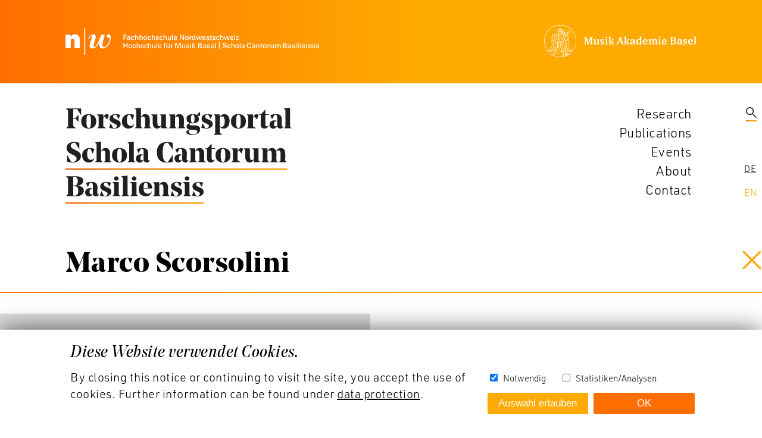

--- FILE ---
content_type: text/html;charset=UTF-8
request_url: https://forschung.schola-cantorum-basiliensis.ch/en/uber-uns/personen.html?detail=69db5614-bfe2-4201-917b-c16746a7ceeb
body_size: 4156
content:




<!doctype html>

<html class="no-js" lang="en">
<head>



<meta charset="utf-8" />
<meta name="viewport" content="width=device-width, initial-scale=1.0" />
<meta name="robots" content="all" />
<title>Forschungsportal Schola Cantorum Basiliensis - People</title>
<link rel="shortcut icon" type="image/x-icon" href="" />
<link rel="apple-touch-icon" href="">

<meta property="og:title" content="Forschungsportal Schola Cantorum Basiliensis - People" />
<meta property="og:type" content="website" />
<meta property="og:url" content="https://forschung.schola-cantorum-basiliensis.ch/en/uber-uns/personen.html" />
<meta property="og:description" content="" />

<link rel="stylesheet" type="text/css" href="/.resources/fscb-module/webresources/css/app.css"/>
<script src="/.resources/fscb-module/webresources/js/app.js"></script>

        <script>
            if (fscbProject.hasStatisticsCookiesConsent()){
                loadJS("https://www.googletagmanager.com/gtag/js?id=G-8QB6FWY7KY", true);
                <!-- Global site tag (gtag.js) - Google Analytics -->
                window.dataLayer = window.dataLayer || [];
                function gtag(){window.dataLayer.push(arguments);}
                gtag('js', new Date());

                gtag('config', 'G-8QB6FWY7KY', {
                    cookie_prefix: 'htmlHead'
                });
            }

            function loadJS(src, isAsync){
                let script = document.createElement('script');
                script.src = src;
                script.async = isAsync;
                let ref = document.querySelector('script');
                ref.parentNode.insertBefore(script, ref);
            }
        </script>

</head>
<body id="fscb" class="">
<section id="wrapper">

    <!-- Header -->
    <header>



<section id="branding">
    <section class="content-wrapper">
        <section id="branding-wrapper" class="content-wrapper row content-center align-center">
            <div class="columns column-7 small-5 logo-left">
                <a target="_blank" href="https://www.fhnw.ch/de/studium/musik/schola-cantorum-basiliensis" title=""><img src="/dam/jcr:4fbe6760-921b-4306-a67e-3b32bafb7cdd/fhnw-basel-schola.png" alt=""></a>
            </div>
            <div class="space column-3 small-1"></div>
            <div class="columns column-8 logo-center small-hide">
                <a href="" title=""><img src="" alt=""></a>
            </div>
            <div class="space column-3 small-1"></div>
            <div class="columns column-7 small-5 logo-right">
                <a target="_blank" href="https://www.musik-akademie.ch/" title=""><img src="/dam/jcr:666a56aa-cf7a-41a1-8065-f03e12fb8a08/logo-mab.svg" alt=""></a>
            </div>
        </section>
    </section>
</section>

<section id="header">
    <section class="content-wrapper">
        <section id="header_wapper">
            <section id="nav_wrapper">
                <section class="main-logo small-column-16">
<a href="/en.html" title="Forschungsportal Schola Cantorum Basiliensis"><img src="/dam/jcr:7ac2ca4f-26d7-42ed-bfb1-bf42834ba842/logo-fscb.svg" alt="Forschungsportal Schola Cantorum Basiliensis"></a>                </section>
                <section id="navigation" class="small-hide">
                    <div id="nav" role="navigation">


            <ul class="">
                    <li class="">
                    <a class="" href="/en/forschung.html">Research</a>
                    </li>
                    <li class="">
                    <a class="" href="/en/publikationen.html">Publications</a>
                    </li>
                    <li class="">
                    <a class="" href="/en/veranstaltungen.html">Events</a>
                    </li>
                    <li class="open">
                    <a class="open" href="/en/uber-uns.html">About</a>
                    </li>
                    <li class="">
                    <a class="" href="/en/kontakt.html">Contact</a>
                    </li>
            </ul>
                    </div>
                </section>
            </section>
            <section id="extra_nav_wrapper" class="small-hide">
                                <section class="search-wrapper">
                        <a title="Search" href="/en/suche.html"><svg xmlns="http://www.w3.org/2000/svg" viewBox="0 0 18.2 18.2">
    <g class="search" stroke="#231f20" stroke-width="1.62px" fill="none">
        <path d="M10.7,10.7l6.9,6.9Z"/>
        <circle cx="6.7" cy="6.7" r="5.9"/>
    </g>
</svg>
</a>
                </section>
                <section class="lang-nav">
                    <li><a role="navigation" href='/de/uber-uns/personen.html'>De</a></li><li><a role="navigation" class="active" href='/en/uber-uns/personen.html'>En</a></li>
                </section>

            </section>
            <section id="small_navigation" class="hide small-show">
                <div class="hamburger">
                    <div></div>
                </div>
                <div id="small_nav" class="small-navigation-wrapper gradient-background">
                    <div>
                        <div class="nav-content" role="navigation">
                            <div id="small_extra_nav_wrapper">
                                                <section class="search-wrapper">
                        <a title="Search" href="/en/suche.html"><svg xmlns="http://www.w3.org/2000/svg" viewBox="0 0 18.2 18.2">
    <g class="search" stroke="#231f20" stroke-width="1.62px" fill="none">
        <path d="M10.7,10.7l6.9,6.9Z"/>
        <circle cx="6.7" cy="6.7" r="5.9"/>
    </g>
</svg>
</a>
                </section>
                <section class="lang-nav">
                    <li><a role="navigation" href='/de/uber-uns/personen.html'>De</a></li><li><a role="navigation" class="active" href='/en/uber-uns/personen.html'>En</a></li>
                </section>

                            </div>


            <ul class="">
                    <li class="">
                    <a class="" href="/en/forschung.html">Research</a>
                    </li>
                    <li class="">
                    <a class="" href="/en/publikationen.html">Publications</a>
                    </li>
                    <li class="">
                    <a class="" href="/en/veranstaltungen.html">Events</a>
                    </li>
                    <li class="open">
                    <a class="open" href="/en/uber-uns.html">About</a>
                    </li>
                    <li class="">
                    <a class="" href="/en/kontakt.html">Contact</a>
                    </li>
            </ul>
                        </div>
                        <div>
                            <ul class="columns column-17">
                                <li>
                                    <a target="_blank" href="https://www.fhnw.ch/de/studium/musik/schola-cantorum-basiliensis" title=""><img src="/dam/jcr:4fbe6760-921b-4306-a67e-3b32bafb7cdd/fhnw-basel-schola.png" alt=""></a>
                                </li>
                                <li>
                                    <a href="" title=""><img src="" alt=""></a>
                                </li>
                                <li>
                                    <a target="_blank" href="https://www.musik-akademie.ch/" title=""><img src="/dam/jcr:666a56aa-cf7a-41a1-8065-f03e12fb8a08/logo-mab.svg" alt=""></a>
                                </li>
                            </ul>
                        </div>
                    </div>
                </div>
            </section>
        </section>
    </section>
</section>
    </header>


    <!-- Content -->

        <section id="content_wrapper" class="content-wrapper">





    <section class="person-detail-wrapper">




<div id="nav_back" data-redirect="/en/uber-uns/personen.html">
        <svg xmlns="http://www.w3.org/2000/svg" viewBox="0 0 36.6 36.6">
        <title>close</title>
        <g class="close-icon">
            <line fill="none" stroke="#fbaa19" stroke-linecap="square" stroke-width="4px" x1="2.8" y1="2.8" x2="33.7" y2="33.7"/>
            <line fill="none" stroke="#fbaa19" stroke-linecap="square" stroke-width="4px" x1="33.7" y1="2.8" x2="2.8" y2="33.7"/>
        </g>
    </svg>

</div>
        <section class="person-detail-header content-center gradient-border-bottom">
            <h1 class="person-full-name">Marco Scorsolini</h1>
        </section>
        <section class="person-detail-content row">
            <section class="person-detail-image column-17 small-column-35">
            </section>
            <div class="column space column-1"></div>
            <section class="person-detail-main-infos column-17 small-column-35 small-content-center">
                
                <p>
                    <br>
                    Doktorand; Komponist <br><br>

                    
                    
                    <a href="javascript:sukoa.dcmadr('109097105108116111058109097114099111046115099111114115111108105110105064117110105098097115046099104')">marco&#46;<span style="display:none;">*</span>scorsolini&#64;unibas&#46;<span style="display:none;">*</span>ch</a><br>
                </p>
            </section>

        </section>
        <div class="person-detail-secondary-infos content-center row">

            <div class="person-detail-text column-21 small-column-35">
                <p>A native of Rome, Marco Scorsolini graduated with the highest grade in Communication Sciences from LUMSA University, focusing on music, cinema, theatre and television. His graduation thesis was &quot;A chronology of Opera Buffa performances in Rome between 1730 and 1760&rdquo;, supervised by Dr. Maria Luisi, with whom he studied poesia per musica and XVIII century opera. He then moved to Boston and graduated summa cum laude from the Berklee College of Music, earning a BM both in Composition and Film Scoring, with a minor in conducting. He got his MMus in Composition from the Royal College of Music in London, graduating with the paper &ldquo;Approaches to orchestration, tradition and exoticism in two orchestrations of Balakirev&rsquo;s Islamey&ldquo;.<br />
<br />
Besides writing concert music, performed internationally by the Chamber Orchestra Kremlin in Russia and the USA, and Iwona Glinka in Greece, he also writes for media, notably for the Italian national television RAI and cinema as composer, arranger and orchestrator. He worked for the USA, France, Japan, Italy, Taiwan, and his projects have won international prizes in Monte Carlo, Berlin and Los Angeles.</p>

            </div>
            <div class="column space column-1"></div>
                <div class="person-detail-links column-6 small-column-35 gradient-background">
                    



                <p><a href="/dam/jcr:cf68e222-ad73-4633-8ecf-86247a35b714/Marco%20Scorsolini%20-%20Resum%C3%A9e%20(Eng.pdf" target="_blank">CV &amp; worklist (2023)</a></p>



                </div>
    </section>

    </section>
    </section>
        <!-- Go Top Button -->
        <section id="go_top_wrapper">
            <div class="align-right">
                <div id="go_top" class="gradient-background">    <svg xmlns="http://www.w3.org/2000/svg" viewBox="0 0 23.6 12.8">
        <g class="arrow-up-bold-white">
            <polyline fill="none" stroke="#ffffff" stroke-linecap="square" stroke-width="4px" points="20.7 10 11.8 2.6 2.8 9.9"/>
        </g>
    </svg>
</div>
            </div>
        </section>

        <!-- Footer -->
<section id="pre_footer" class="content-wrapper">
    <div class="content-center pre-footer">
        <p>Supported by the Maja Sacher Foundation</p>

    </div>
</section>
<footer>
    <section class="content-wrapper">
        <section id="footer_wrapper" class="content-center">
            <div class="column">
                <div class="footer-infos-text">
                    <div class="footer-logo column-6 small-hide">
                <a href="https://forschung.schola-cantorum-basiliensis.ch/de.html" title="Forschungsportal Schola Cantorum Basiliensis">
                <img src="/dam/jcr:fe1eb49f-cd03-4fc2-8149-d6475b55f493/logo-fscb-white.svg" title="Forschungsportal Schola Cantorum Basiliensis"/>
                </a>
                    </div>
                    <p>Hochschule f&uuml;r Musik Basel FHNW<br />
Musik-Akademie Basel</p>

<p>Schola Cantorum Basiliensis</p>

<p>Leonhardsstrasse 6<br />
4051 Basel<br />
Schweiz</p>

<p>T &nbsp; &nbsp; +41 61 264 57 57<br />
<a href="javascript:sukoa.dcmadr('109097105108116111058102111114115099104117110103046115099098046104115109064102104110119046099104')">forschung&#46;<span style="display:none;">*</span>scb&#46;<span style="display:none;">*</span>hsm&#64;fhnw&#46;<span style="display:none;">*</span>ch</a>&nbsp;</p>

                </div>

                    <ul class="social-links">
                                <li>
                                    <a target="_blank" rel="noopener" href="https://www.facebook.com/ScholaCantorumBasiliensis/" target="_blank"><img src="/dam/jcr:33962199-a51a-4ccd-8766-c9497316de39/facebook.svg" title="Facebook"/></a>
                                </li>
                                <li>
                                    <a target="_blank" rel="noopener" href="https://twitter.com/ScholaCantorumB" target="_blank"><img src="/dam/jcr:611fff55-daa1-48d1-aa82-67e1567356c7/twitter.svg" title="Twitter"/></a>
                                </li>
                    </ul>
            </div>

            <div class="space column"></div>

            <div class="column footer-links">
                <div class="footer-custom-links">
                <p><a href="/en/forschung.html">Research</a></p>

<p><a href="/en/publikationen.html">Publications</a></p>

<p><a href="/en/veranstaltungen.html">Events</a></p>

<p><a href="/en/uber-uns.html">About</a></p>

                </div>
                <ul class="lang-nav">
                    <li><a role="navigation" href='/de/uber-uns/personen.html'>De</a></li><li><a role="navigation" class="active" href='/en/uber-uns/personen.html'>En</a></li>
                </ul>
            </div>
            <div class="column full-width footer-bottom-links">
                <p><a target="_blank" rel="noopener" href="http://www.fhnw.ch" target="_blank">www.fhnw.ch</a>&nbsp; |&nbsp;&nbsp;<a href="/en/impressum.html">Impressum</a>&nbsp; |&nbsp; <a href="/en/rechtliches.html">Data Protection</a></p>

            </div>
        </section>
    </section>
</footer>


    <!-- Cookie Alert Banner -->


<div id="cookie_alert" class="accepted">
    <div class="ca-wrapper">
            <div class="ca-left-wrapper">
                <h3>Diese Website verwendet Cookies.</h3>
                <p style="margin-left:0cm; margin-right:0cm">By closing this notice or continuing to visit the site, you accept the use of cookies. Further information can be found under <a href="${link:{uuid:{b008c633-0b76-48c3-88e0-a8d25dad27f3},repository:{website},path:{/fscb/en/rechtliches}}}">data protection</a>.</p>

            </div>
            <div class="ca-right-wrapper">
                <div class="checkbox-wrapper">
                    <div>
                        <input type="checkbox" id="necessary_cookies" name="necessaryCookies" checked readonly>
                        <label for="necessary_cookies" readonly>Notwendig</label>
                    </div>
                    <div>
                        <input type="checkbox" id="statistics_cookies" name="statisticsCookies">
                        <label for="statistics_cookies">Statistiken/Analysen</label>
                    </div>
                </div>
                <div class="btn-wrapper">
                    <button id="ca_accept_selected">Auswahl erlauben</button>
                    <button id="ca_accept_all">OK</button>
                </div>
            </div>
    </div>
</div>
</section>

<!-- End of page -->
<noscript>
    <div class="alert-box alert">
        Sie haben Java Script deaktiviert und sehen jetzt eine reduzierte Website, die nicht vollständig funktioniert. Bitte aktivieren sie Java Script.
    </div>
</noscript>
</body>
</html>


--- FILE ---
content_type: text/css;charset=UTF-8
request_url: https://forschung.schola-cantorum-basiliensis.ch/.resources/fscb-module/webresources/css/app.css
body_size: 6833
content:
html,body,div,span,applet,object,iframe,h1,h2,h3,h4,h5,h6,p,blockquote,pre,a,abbr,acronym,address,big,cite,code,del,dfn,em,img,ins,kbd,q,s,samp,small,strike,strong,tt,var,b,u,i,center,dl,dt,dd,ol,ul,li,fieldset,form,label,legend,table,caption,tbody,tfoot,thead,tr,th,td,article,aside,canvas,details,embed,figure,figcaption,footer,header,hgroup,menu,nav,output,ruby,section,summary,time,mark,audio,video{margin:0;padding:0;border:0;font-size:100%;font:inherit;vertical-align:baseline;box-sizing:border-box}article,aside,details,figcaption,figure,footer,header,hgroup,menu,nav,section{display:block}html{scroll-behavior:smooth}body{line-height:1;background:#fff}ol,ul{list-style:none}ol,ul{margin-left:2rem;padding-top:21px}ul{list-style:disc}blockquote,q{quotes:none}blockquote:before,blockquote:after,q:before,q:after{content:"";content:none}table{border-collapse:collapse;border-spacing:0}html.fix-content,body.fix-content{width:100%;height:100%;overflow:hidden;overflow-x:hidden}html.fix-content body,body.fix-content body{position:relative}html.fix-content body #content_wrapper,html.fix-content body footer,body.fix-content body #content_wrapper,body.fix-content body footer{display:none}body{font-family:"URWDIN-Light",Verdana,Sans-Serif}h1,h2{font-family:"NoeDisplay-Bold";font-size:3rem;margin-bottom:1.375rem}h1.orange,h2.orange{color:#fa0}h1.no-margin,h2.no-margin{margin-bottom:0}h1.small-margin,h2.small-margin{margin-top:.5rem;margin-bottom:.5rem}h1.subtitle,h2.subtitle{font-family:"NoeDisplay-Regular"}@media only screen and (max-width: 40em){h1,h2{font-size:1.75rem;margin-bottom:.75rem}}h3{font-family:"NoeDisplay-RegularItalic";font-size:1.75rem;margin-bottom:.75rem}@media only screen and (max-width: 40em){h3{font-size:1.25rem;margin-bottom:.25rem}}h5{font-family:"URWDIN-Bold";font-size:1.25rem;margin-bottom:.375rem}@media only screen and (max-width: 40em){h5{font-size:.9375rem;margin-bottom:.25rem}}h1,h2,h3,h4,h5,a{letter-spacing:.03125rem}p,li{font-family:"URWDIN-Light";font-size:1.25rem;line-height:1.75rem;padding-bottom:21px;letter-spacing:.03125rem;max-width:100%;overflow-wrap:break-word;word-wrap:break-word}@media only screen and (max-width: 40em){p,li{font-size:.9375rem;line-height:1.375rem;padding-bottom:10.5px}}p strong,li strong{font-family:"URWDIN-Bold"}p strong em,li strong em{font-family:"URWDIN-Bold-Italic";font-style:italic}p.small-title,li.small-title{padding-bottom:.5rem}em{font-family:"URWDIN-Light-Italic";font-style:italic}em strong{font-family:"URWDIN-Bold-Italic"}a{color:#000}a:hover{color:#ff6f00}span.color{color:#fa0}#navigation li,#navigation li a{font-size:1.375rem}#header ul,#header ol,#header li{margin-left:0;padding-top:0;list-style:none}#branding,footer,.gradient-background{background:#ff6f00;background-image:-webkit-linear-gradient(left, #ff6f00, #ffaa00 55%);background-image:-moz-linear-gradient(left, #ff6f00, #ffaa00 55%);background-image:-o-linear-gradient(left, #ff6f00, #ffaa00 55%);background-image:linear-gradient(to right, #ff6f00, #ffaa00 55%)}.gradient-border-top{border-width:1px 0 0 0;border-style:solid;border-color:#ff6f00;border-image:-webkit-linear-gradient(left, #ff6f00, #ffaa00 55%) 1;border-image:-moz-linear-gradient(left, #ff6f00, #ffaa00 55%) 1;border-image:-o-linear-gradient(left, #ff6f00, #ffaa00 55%) 1;border-image:linear-gradient(to right, #ff6f00, #ffaa00 55%) 1}table.meta-table td,table.meta-table p{padding:0 .75rem .75rem 0;font-size:.9375rem}hr{margin:.75rem 0;background:#ff6f00;background-image:-webkit-linear-gradient(left, #ff6f00, #ffaa00 55%);background-image:-moz-linear-gradient(left, #ff6f00, #ffaa00 55%);background-image:-o-linear-gradient(left, #ff6f00, #ffaa00 55%);background-image:linear-gradient(to right, #ff6f00, #ffaa00 55%);height:1px;border:none}.gradient-border-bottom{border-width:1px 0 0 0;border-style:solid;border-color:#ff6f00;border-image:-webkit-linear-gradient(left, #ff6f00, #ffaa00 55%) 1;border-image:-moz-linear-gradient(left, #ff6f00, #ffaa00 55%) 1;border-image:-o-linear-gradient(left, #ff6f00, #ffaa00 55%) 1;border-image:linear-gradient(to right, #ff6f00, #ffaa00 55%) 1;border-width:0 0 1px 0}.right-column ul{margin:0;padding-top:0;list-style:none}.right-column .downloads{margin-bottom:28px}@media only screen and (max-width: 40em){.right-column .downloads{margin-bottom:14px}}.right-column .downloads li.download{font-size:.9375rem;line-height:1.25rem;padding-bottom:.5rem}.right-column .downloads li.download a{font-size:.9375rem}.right-column .downloads li.download a span{font-size:.84375rem;color:#6d6d6d;white-space:nowrap}.right-column-with-background{background-color:#fa0;padding:1.5rem;padding-bottom:.875rem;margin-bottom:28px;margin-left:0;overflow:hidden}@media only screen and (max-width: 40em){.right-column-with-background{margin-bottom:14px}}.right-column-with-background a,.right-column-with-background li,.right-column-with-background p{font-size:.9375rem;line-height:1.375rem}.right-column-with-background h4{color:#fff;font-family:"URWDIN-Bold";margin-bottom:.875rem}.right-column-with-background a{display:block;margin-bottom:.875rem}.right-column-with-background li{list-style:none}.right-column-with-background li a{margin-bottom:0}.right-column-with-background.infos-list p strong{color:#fff}#page_right_column_wrapper{position:relative}#product_page_fix_content{position:absolute}#product_page_fix_content.fixed{position:fixed;top:20px}#page_product_details,.info-header-content{background-color:rgba(0,0,0,.05);padding:17.5px;margin-bottom:52.5px}@media only screen and (max-width: 40em){#page_product_details,.info-header-content{margin-bottom:14px}}#page_product_details h5{margin-top:14px}.small-title{font-family:"NoeDisplay-RegularItalic";font-size:1.375rem}.small-title.info-wrapper{margin-bottom:35px}@media only screen and (max-width: 40em){.small-title{font-size:1.25rem}}.infos-list li,.infos-list p{font-family:"URWDIN-Light";font-size:.9375rem;line-height:1.25rem;margin-bottom:.375rem;padding-bottom:.5rem}.info-label{font-family:"URWDIN-Bold";color:#fff}.align-right{text-align:right}.title-header-wrapper,.big-image-wrapper,.content-wrapper{margin-bottom:35px}@media only screen and (max-width: 40em){.title-header-wrapper,.big-image-wrapper,.content-wrapper{margin-bottom:14px}}.big-image-wrapper{height:640px;overflow:hidden;position:relative}@media only screen and (max-width: 40em){.big-image-wrapper{height:320px}}.big-image-wrapper img{max-width:100%;width:100%;object-fit:cover;height:100%}#nav_back{cursor:pointer}#nav_back svg{position:absolute;width:2rem;height:2rem;right:.0625rem}@media only screen and (max-width: 40em){#nav_back svg{width:1rem;height:1rem;right:1rem}}#go_top_wrapper{position:fixed;bottom:3.125rem;width:100%}#go_top_wrapper>div{width:100%;margin:auto;max-width:80rem;text-align:right;position:relative}#go_top_wrapper #go_top{width:2.25rem;height:2.25rem;opacity:0;display:none;cursor:pointer;position:absolute;right:0}#go_top_wrapper #go_top.show{display:inline-block;opacity:1}#go_top_wrapper #go_top svg{width:1.125rem;height:1.125rem;position:absolute;top:47%;left:50%;transform:translate(-50%, -50%)}.social-sharing-wrapper{display:-moz-box;display:-ms-flexbox;display:-webkit-flex;display:flex;-ms-flex-direction:row;-webkit-flex-direction:row;flex-direction:row;-ms-flex-wrap:nowrap;-webkit-flex-wrap:nowrap;flex-wrap:nowrap;-webkit-align-items:center;align-items:center;-webkit-justify-content:center;justify-content:center;margin-top:-0.5rem;margin-bottom:35px}.social-sharing-wrapper a{display:block;padding:0 .5rem}.social-sharing-wrapper a svg{height:1.125rem;max-width:1.375rem}@media only screen and (max-width: 40em){.social-sharing-wrapper{margin-top:0;margin-bottom:7px;-webkit-justify-content:flex-end;justify-content:flex-end}.social-sharing-wrapper a{padding:0 .75rem}.social-sharing-wrapper a:first-child{padding-left:0}.social-sharing-wrapper a svg{height:1.5rem}}#end_notes h5.end-note-index{float:left;padding-right:8px;margin-bottom:0;line-height:1.5rem}#end_notes a.anchor-link{text-decoration:none}#end_notes a.anchor-link:hover{color:#000}a.active-target.anchor-link,a.active-target .anchor-link,.end-note-entry.active-target.anchor-link,.end-note-entry.active-target .anchor-link{animation-duration:3s;animation-name:activeTargetColor}@keyframes activeTargetColor{0%{color:#000}10%{color:#fa0}90%{color:#fa0}100%{color:#000}}.hide{display:none}@media only screen and (max-width: 40em){.small-content-center{padding-left:4.2857142857%;padding-right:4.2857142857%}.small-show{display:block}.small-hide{display:none !important}.person-detail-secondary-infos{margin-top:1.5rem}}.event-detail-text ol,.event-detail-text ul,#publication_content_wrapper ol,#publication_content_wrapper ul,.person-detail-text ol,.person-detail-text ul{margin-left:2rem;padding-top:21px}.event-detail-text ul,#publication_content_wrapper ul,.person-detail-text ul{list-style:disc}@font-face{font-family:"URWDIN-Light";src:url("../fonts/URWDIN-Light.woff") format("woff");font-weight:300;font-style:normal}@font-face{font-family:"URWDIN-Light-Italic";src:url("../fonts/URWDIN-Light-Italic.woff") format("woff"),url("../fonts/URWDIN-Light-Italic.woff2") format("woff2");font-weight:300;font-style:italic}@font-face{font-family:"URWDIN-Bold";src:url("../fonts/URWDIN-Bold.woff") format("woff");font-weight:bold;font-style:normal}@font-face{font-family:"URWDIN-Bold-Italic";src:url("../fonts/URWDIN-Bold-Italic.woff2") format("woff2"),url("../fonts/URWDIN-Bold-Italic.woff") format("woff");font-weight:bold;font-style:italic}@font-face{font-family:"NoeDisplay-Regular";src:url("../fonts/NoeDisplay-Regular.woff") format("woff");font-weight:normal;font-style:normal}@font-face{font-family:"NoeDisplay-RegularItalic";src:url("../fonts/NoeDisplay-RegularItalic.woff") format("woff");font-weight:normal;font-style:normal}@font-face{font-family:"NoeDisplay-Bold";src:url("../fonts/NoeDisplay-Bold.woff") format("woff");font-weight:bold;font-style:normal}.column-1{width:2.8571428571vw;max-width:36.5714285714px}.column-2{width:5.7142857143vw;max-width:73.1428571429px}.column-3{width:8.5714285714vw;max-width:109.7142857143px}.column-4{width:11.4285714286vw;max-width:146.2857142857px}.column-5{width:14.2857142857vw;max-width:182.8571428571px}.column-6{width:17.1428571429vw;max-width:219.4285714286px}.column-7{width:20vw;max-width:256px}.column-8{width:22.8571428571vw;max-width:292.5714285714px}.column-9{width:25.7142857143vw;max-width:329.1428571429px}.column-10{width:28.5714285714vw;max-width:365.7142857143px}.column-11{width:31.4285714286vw;max-width:402.2857142857px}.column-12{width:34.2857142857vw;max-width:438.8571428571px}.column-17{width:48.5714285714vw;max-width:621.7142857143px}.column-19{width:54.2857142857vw;max-width:694.8571428571px}.column-21{width:60vw;max-width:768px}.column-22{width:62.8571428571vw;max-width:804.5714285714px}.column-23{width:65.7142857143vw;max-width:841.1428571429px}.column-29{width:82.8571428571vw;max-width:1060.5714285714px}.column-35{width:100vw;max-width:1280px}@media only screen and (max-width: 40em){.small-column-7{width:20vw;max-width:256px}.small-column-10{width:28.5714285714vw;max-width:365.7142857143px}.small-column-15{width:42.8571428571vw;max-width:548.5714285714px}.small-column-16{width:45.7142857143vw;max-width:585.1428571429px}.small-column-20{width:57.1428571429vw;max-width:731.4285714286px}.small-column-35{width:100vw;max-width:1280px}}.row{display:-moz-box;display:-ms-flexbox;display:-webkit-flex;display:flex;-ms-flex-direction:row;-webkit-flex-direction:row;flex-direction:row;-ms-flex-wrap:wrap;-webkit-flex-wrap:wrap;flex-wrap:wrap;-webkit-align-items:flex-start;align-items:flex-start;-webkit-justify-content:space-between;justify-content:space-between}.row.align-center{-webkit-align-items:center;align-items:center}.row.justify-center{-webkit-justify-content:center;justify-content:center}.row.justify-space-around{-webkit-justify-content:space-around;justify-content:space-around}@media only screen and (max-width: 40em){.row .column.space{display:none}}.content-center{padding-left:8.5714285714%;padding-right:8.5714285714%}.content-center .content-center{padding-left:0;padding-right:0}@media only screen and (max-width: 40em){.content-center{padding-left:4.2857142857%;padding-right:4.2857142857%}}.column .content-center{padding-left:0;padding-right:0}.content-wrapper{max-width:80rem;margin:auto;position:relative}@media only screen and (max-width: 40em){.content-wrapper{width:100%;max-width:100%}}.rowsComponent.row{margin-left:-1.4285714286%;margin-right:-1.4285714286%}.rowsComponent.row .columns{padding-left:1.4285714286%;padding-right:1.4285714286%}@media only screen and (max-width: 40em){.rowsComponent.row{margin-left:0;margin-right:0}.rowsComponent.row.fullscreen{padding-left:2.8571428571%;padding-right:2.8571428571%}.rowsComponent.row .columns{width:100%;padding:0}}.rowsComponent .columns.first .content-center{padding-left:17.4285714286%;padding-right:0}.rowsComponent .columns.last .content-center{padding-left:0;padding-right:17.4285714286%}@media only screen and (max-width: 40em){.rowsComponent .columns.first .content-center,.rowsComponent .columns.last .content-center{padding-left:1.7142857143%;padding-right:1.7142857143%}}@media only screen and (max-width: 40em){.content-center .rowsComponent.row{margin-left:-1.4285714286%;margin-right:-1.4285714286%}}@media only screen and (max-width: 40em){.small-1{width:8.33333%}.small-2{width:16.66667%}.small-3{width:25%}.small-4{width:33.33333%}.small-5{width:41.66667%}.small-6{width:50%}.small-7{width:58.33333%}.small-8{width:66.66667%}.small-9{width:75%}.small-10{width:83.33333%}.small-11{width:91.66667%}.small-12{width:100%}}@media only screen and (min-width:40.0625em){.medium-1{width:8.33333%}.medium-2{width:16.66667%}.medium-3{width:25%}.medium-4{width:33.33333%}.medium-5{width:41.66667%}.medium-6{width:50%}.medium-7{width:58.33333%}.medium-8{width:66.66667%}.medium-9{width:75%}.medium-10{width:83.33333%}.medium-11{width:91.66667%}.medium-12{width:100%}}@media only screen and (min-width:48.0625em){.large-1{width:8.33333%}.large-2{width:16.66667%}.large-3{width:25%}.large-4{width:33.33333%}.large-5{width:41.66667%}.large-6{width:50%}.large-7{width:58.33333%}.large-8{width:66.66667%}.large-9{width:75%}.large-10{width:83.33333%}.large-11{width:91.66667%}.large-12{width:100%}}@media only screen and (min-width:40.0625em){.large-row-reverse{flex-direction:row-reverse;-webkit-flex-direction:row-reverse}}#research_project h2{color:#fa0}#research_project h3{font-family:"NoeDisplay-Regular";font-size:2.375rem;margin-bottom:.5rem;line-height:1}@media only screen and (max-width: 40em){#research_project h3{font-size:1.75rem;margin-bottom:.25rem}}#research_project .project-wrapper .project-image{height:640px;overflow:hidden;position:relative;margin-bottom:35px;background-size:cover;background-position:center}@media only screen and (max-width: 40em){#research_project .project-wrapper .project-image{margin-bottom:14px}}@media only screen and (max-width: 40em){#research_project .project-wrapper .project-image{height:320px}}#research_project .project-wrapper .project-image img{max-width:100%;width:100%;object-fit:cover;height:100%}#research_project .project-wrapper .abstract p{font-family:"URWDIN-Bold"}#project_collapsible_wrapper{margin-top:35px}@media only screen and (max-width: 40em){#project_collapsible_wrapper{margin-top:14px}}#project_lists #current_projects,#project_lists #past_projects,#project_lists #project_lists_content{margin-bottom:35px}@media only screen and (max-width: 40em){#project_lists #current_projects,#project_lists #past_projects,#project_lists #project_lists_content{margin-bottom:14px}}#project_lists #past_projects .list-item{margin-top:12px}ul#collapsible_details_content{margin-left:0}#collapsible_details_content{display:-moz-box;display:-ms-flexbox;display:-webkit-flex;display:flex;-ms-flex-direction:row;-webkit-flex-direction:row;flex-direction:row;-ms-flex-wrap:wrap;-webkit-flex-wrap:wrap;flex-wrap:wrap;-webkit-align-items:flex-start;align-items:flex-start;-webkit-justify-content:space-between;justify-content:space-between;padding-top:.875rem}#collapsible_details_content ul,#collapsible_details_content li{list-style:none;margin-left:0;padding-top:0}#collapsible_details_content li{width:50%;list-style:none}@media only screen and (max-width: 40em){#collapsible_details_content li{width:100%}}#collapsible_details_content li li{width:100%;padding:0}.rich-text ol,.rich-text ul{margin-left:2rem !important;padding-top:21px !important}.rich-text ul,.rich-text ul li{list-style:disc !important}.rich-text ol,.rich-text ol li{list-style:decimal !important}#research_product h1{color:#fa0;margin-bottom:1rem}#research_product h2{font-family:"NoeDisplay-Regular";font-size:2.375rem;line-height:3rem;margin-bottom:.5rem}@media only screen and (max-width: 40em){#research_product h2{font-size:1.75rem;line-height:2.375rem;margin-bottom:.25rem}}#research_product .small-title.info-wrapper{margin-top:1.375rem;margin-bottom:52.5px}@media only screen and (max-width: 40em){#research_product .small-title.info-wrapper{margin-top:.75rem;margin-bottom:.75rem}}header #branding #branding-wrapper{padding-top:17.5px;padding-bottom:17.5px;height:8.75rem}@media only screen and (max-width: 40em){header #branding #branding-wrapper{padding-top:8.75px;padding-bottom:8.75px;height:3.375rem}}header #branding #branding-wrapper .columns.logo-center{padding:0 17.5px}@media only screen and (max-width: 40em){header #branding #branding-wrapper img{max-width:100%}}header #header #header_wapper{display:-moz-box;display:-ms-flexbox;display:-webkit-flex;display:flex;-ms-flex-direction:row;-webkit-flex-direction:row;flex-direction:row;-ms-flex-wrap:nowrap;-webkit-flex-wrap:nowrap;flex-wrap:nowrap;-webkit-align-items:stretch;align-items:stretch;-webkit-justify-content:space-between;justify-content:space-between;padding-top:35px;padding-bottom:35px;margin-bottom:35px}@media only screen and (max-width: 40em){header #header #header_wapper{padding-top:17.5px;padding-bottom:17.5px;margin-bottom:17.5px;-webkit-align-items:flex-start;align-items:flex-start}}@media only screen and (max-width: 40em){header #header #header_wapper img{max-width:100%}}header #header #header_wapper #nav_wrapper{flex:1;padding-left:8.57%}@media only screen and (max-width: 40em){header #header #header_wapper #nav_wrapper{padding-left:4.2857142857%;flex:inherit}}header #header #header_wapper #extra_nav_wrapper{flex:0 8.57%;display:-moz-box;display:-ms-flexbox;display:-webkit-flex;display:flex;-ms-flex-direction:column;-webkit-flex-direction:column;flex-direction:column;-ms-flex-wrap:nowrap;-webkit-flex-wrap:nowrap;flex-wrap:nowrap;-webkit-align-items:flex-end;align-items:flex-end;-webkit-justify-content:space-between;justify-content:space-between}header #header #header_wapper .search-wrapper{padding:5.25px 8.75px}header #header #header_wapper .search-wrapper svg{width:18px;height:18px}header #header #header_wapper .search-wrapper a{border:none;text-decoration:none;display:inline-block}header #header #header_wapper .search-wrapper a:after{width:100%;bottom:-2px;position:relative;height:2px;content:"";display:block;background:#ff6f00;background-image:-webkit-linear-gradient(left, #ffaa00, #ffaa00 55%);background-image:-moz-linear-gradient(left, #ffaa00, #ffaa00 55%);background-image:-o-linear-gradient(left, #ff6f00, #ffaa00 55%);background-image:linear-gradient(to right, #ff6f00, #ffaa00 55%)}header #header #header_wapper #nav_wrapper{display:-moz-box;display:-ms-flexbox;display:-webkit-flex;display:flex;-ms-flex-direction:row;-webkit-flex-direction:row;flex-direction:row;-ms-flex-wrap:nowrap;-webkit-flex-wrap:nowrap;flex-wrap:nowrap;-webkit-align-items:stretch;align-items:stretch;-webkit-justify-content:space-between;justify-content:space-between}header #header #header_wapper #nav_wrapper .main-logo{flex:0 380px}header #header #header_wapper #nav_wrapper .main-logo>a{display:block;padding:.375rem 0}header #header #header_wapper #nav,header #header #header_wapper .lang-nav{padding-bottom:1rem}header #header #header_wapper #nav li,header #header #header_wapper .lang-nav li{list-style:none}header #header #header_wapper #nav li a,header #header #header_wapper .lang-nav li a{text-decoration:none;color:#000}header #header #header_wapper #nav li a.active,header #header #header_wapper #nav li a:hover,header #header #header_wapper .lang-nav li a.active,header #header #header_wapper .lang-nav li a:hover{color:#fa0}@media only screen and (max-width: 40em){header #header #header_wapper #nav li a.active,header #header #header_wapper #nav li a:hover,header #header #header_wapper .lang-nav li a.active,header #header #header_wapper .lang-nav li a:hover{color:#fff}}header #header #header_wapper #nav{text-align:right;height:100%}header #header #header_wapper #nav ul{height:100%;display:-moz-box;display:-ms-flexbox;display:-webkit-flex;display:flex;-ms-flex-direction:column;-webkit-flex-direction:column;flex-direction:column;-ms-flex-wrap:nowrap;-webkit-flex-wrap:nowrap;flex-wrap:nowrap;-webkit-align-items:stretch;align-items:stretch;-webkit-justify-content:space-between;justify-content:space-between}header #header #header_wapper #nav ul li{padding:.125rem 8.75px}header #header #header_wapper .lang-nav li{padding:5.25px 8.75px}header #header #header_wapper .lang-nav li:last-child{padding-bottom:0;margin-bottom:-2px}header #header #header_wapper .lang-nav li a{text-transform:uppercase;font-size:.9375rem;text-decoration:underline}header #header #header_wapper .lang-nav li a.active{text-decoration:none}@media only screen and (max-width: 40em){header #header #header_wapper .lang-nav{display:-moz-box;display:-ms-flexbox;display:-webkit-flex;display:flex;-ms-flex-direction:row;-webkit-flex-direction:row;flex-direction:row;-ms-flex-wrap:nowrap;-webkit-flex-wrap:nowrap;flex-wrap:nowrap;-webkit-align-items:stretch;align-items:stretch;-webkit-justify-content:space-between;justify-content:space-between}header #header #header_wapper .lang-nav li{position:relative}header #header #header_wapper .lang-nav li:after{content:"/";position:absolute;right:-3px}header #header #header_wapper .lang-nav li:last-child:after{content:""}}@media only screen and (max-width: 40em){.hamburger{width:60px;height:36px;padding:.5em 1em;border-radius:0 .12em .12em 0;cursor:pointer;backface-visibility:hidden;display:flex;align-items:center;justify-content:center}.hamburger>div{position:relative;flex:none;width:100%;height:2px;background:#000;transition:all .4s ease;display:flex;align-items:center;justify-content:center}.hamburger>div:before,.hamburger>div:after{content:"";position:absolute;z-index:1;top:-10px;left:0;width:100%;height:2px;background:inherit;transition:all .4s ease}.hamburger>div:after{top:10px}#small_navigation #small_nav{left:0;right:0;top:0;bottom:0;position:fixed;z-index:1000;transform:scale(0)}#small_navigation #small_nav>div{height:100%;opacity:0;display:-moz-box;display:-ms-flexbox;display:-webkit-flex;display:flex;-ms-flex-direction:column;-webkit-flex-direction:column;flex-direction:column;-ms-flex-wrap:nowrap;-webkit-flex-wrap:nowrap;flex-wrap:nowrap;-webkit-align-items:center;align-items:center;-webkit-justify-content:space-between;justify-content:space-between;padding:1.5rem .75rem}#small_navigation #small_nav .nav-content{width:100%}#small_navigation #small_nav #small_extra_nav_wrapper{width:65%;display:-moz-box;display:-ms-flexbox;display:-webkit-flex;display:flex;-ms-flex-direction:row;-webkit-flex-direction:row;flex-direction:row;-ms-flex-wrap:nowrap;-webkit-flex-wrap:nowrap;flex-wrap:nowrap;-webkit-align-items:center;align-items:center;-webkit-justify-content:space-between;justify-content:space-between;margin:auto;margin-bottom:24px}#small_navigation #small_nav ul li{text-align:center}#small_navigation #small_nav ul li a{color:#fff;font-size:1.75rem;line-height:1.75rem}#small_navigation #small_nav ul li a.active{text-decoration:none}#small_navigation.open .hamburger{position:relative;z-index:10002}#small_navigation.open .hamburger>div{transform:rotate(135deg);background:#fff;transition:background .01s linear .5s}#small_navigation.open .hamburger>div:before,#small_navigation.open .hamburger>div:after{top:0;transform:rotate(90deg)}#small_navigation.open .hamburger>div:after{opacity:0}#small_navigation.open #small_nav{transform:scale(1);transition-duration:.75s}#small_navigation.open #small_nav>div{opacity:1;transition:opacity .4s ease .4s}}#pre_footer{color:#ff6f00;margin-top:105px}@media only screen and (max-width: 40em){#pre_footer{margin-top:35px}}footer #footer_wrapper{display:-moz-box;display:-ms-flexbox;display:-webkit-flex;display:flex;-ms-flex-direction:row;-webkit-flex-direction:row;flex-direction:row;-ms-flex-wrap:wrap;-webkit-flex-wrap:wrap;flex-wrap:wrap;-webkit-align-items:stretch;align-items:stretch;-webkit-justify-content:space-between;justify-content:space-between;padding-top:35px;padding-bottom:35px}footer #footer_wrapper .column{width:33.33%}footer #footer_wrapper .column.space{width:46.66%}footer #footer_wrapper .column.footer-links{width:20%}footer #footer_wrapper .column.full-width{width:100%}footer #footer_wrapper .column p,footer #footer_wrapper .column a{font-size:.9375rem;line-height:1.25rem;color:#fff}footer #footer_wrapper .column li{list-style:none}footer #footer_wrapper .column.footer-links{display:-moz-box;display:-ms-flexbox;display:-webkit-flex;display:flex;-ms-flex-direction:column;-webkit-flex-direction:column;flex-direction:column;-ms-flex-wrap:nowrap;-webkit-flex-wrap:nowrap;flex-wrap:nowrap;-webkit-align-items:flex-start;align-items:flex-start;-webkit-justify-content:space-between;justify-content:space-between}footer #footer_wrapper .column ul.social-links{margin-left:0;margin-bottom:16px;display:-moz-box;display:-ms-flexbox;display:-webkit-flex;display:flex;-ms-flex-direction:row;-webkit-flex-direction:row;flex-direction:row;-ms-flex-wrap:nowrap;-webkit-flex-wrap:nowrap;flex-wrap:nowrap;-webkit-align-items:flex-start;align-items:flex-start;-webkit-justify-content:flex-start;justify-content:flex-start}footer #footer_wrapper .column ul.social-links li{padding-right:.875rem;padding-bottom:0}footer #footer_wrapper .column ul.social-links li img{height:1.125rem}footer #footer_wrapper .column .footer-logo{margin-bottom:21px}footer #footer_wrapper .column ul.lang-nav{margin-left:0;display:-moz-box;display:-ms-flexbox;display:-webkit-flex;display:flex;-ms-flex-direction:row;-webkit-flex-direction:row;flex-direction:row;-ms-flex-wrap:nowrap;-webkit-flex-wrap:nowrap;flex-wrap:nowrap;-webkit-align-items:flex-start;align-items:flex-start;-webkit-justify-content:flex-start;justify-content:flex-start}footer #footer_wrapper .column ul.lang-nav li{padding-right:.75rem}footer #footer_wrapper .column ul.lang-nav li a{text-transform:uppercase;color:#fff}footer #footer_wrapper .column ul.lang-nav li a.active{text-decoration:none;font-family:"URWDIN-Bold"}footer #footer_wrapper .column.footer-bottom-links{border-top:1px solid #fff;text-align:center;padding-top:16px}#cookie_alert{position:fixed;z-index:1000;width:100%;left:0;right:0;bottom:0;-webkit-box-shadow:0px 0px 40px -4px rgba(0,0,0,.75);-moz-box-shadow:0px 0px 40px -4px rgba(0,0,0,.75);box-shadow:0px 0px 40px -4px rgba(0,0,0,.75);background:#fff}#cookie_alert.accepted{display:none}#cookie_alert .ca-wrapper{max-width:1060px;margin:0 auto;padding-top:24.5px;padding-bottom:24.5px;display:-moz-box;display:-ms-flexbox;display:-webkit-flex;display:flex;-ms-flex-direction:row;-webkit-flex-direction:row;flex-direction:row;-ms-flex-wrap:nowrap;-webkit-flex-wrap:nowrap;flex-wrap:nowrap;-webkit-align-items:flex-end;align-items:flex-end;-webkit-justify-content:flex-start;justify-content:flex-start}@media only screen and (max-width: 40em){#cookie_alert .ca-wrapper{display:-moz-box;display:-ms-flexbox;display:-webkit-flex;display:flex;-ms-flex-direction:row;-webkit-flex-direction:row;flex-direction:row;-ms-flex-wrap:wrap;-webkit-flex-wrap:wrap;flex-wrap:wrap;-webkit-align-items:flex-end;align-items:flex-end;-webkit-justify-content:flex-start;justify-content:flex-start}}#cookie_alert .ca-wrapper .ca-left-wrapper{flex:0 0 66.66667%;max-width:66.66667%;padding-right:8px;padding-left:8px}@media only screen and (max-width: 40em){#cookie_alert .ca-wrapper .ca-left-wrapper{flex:0 0 100%;max-width:100%}}#cookie_alert .ca-wrapper .ca-right-wrapper{padding-left:2px;flex:0 0 33.33333%;max-width:33.33333%;display:-moz-box;display:-ms-flexbox;display:-webkit-flex;display:flex;-ms-flex-direction:column;-webkit-flex-direction:column;flex-direction:column;-ms-flex-wrap:nowrap;-webkit-flex-wrap:nowrap;flex-wrap:nowrap;-webkit-align-items:flex-start;align-items:flex-start;-webkit-justify-content:flex-start;justify-content:flex-start;height:100%}@media only screen and (max-width: 40em){#cookie_alert .ca-wrapper .ca-right-wrapper{flex:0 0 100%;max-width:100%}}#cookie_alert .ca-wrapper .ca-right-wrapper .checkbox-wrapper{padding:8px 0;display:-moz-box;display:-ms-flexbox;display:-webkit-flex;display:flex;-ms-flex-direction:row;-webkit-flex-direction:row;flex-direction:row;-ms-flex-wrap:wrap;-webkit-flex-wrap:wrap;flex-wrap:wrap;-webkit-align-items:flex-start;align-items:flex-start;-webkit-justify-content:flex-start;justify-content:flex-start}#cookie_alert .ca-wrapper .ca-right-wrapper .checkbox-wrapper p,#cookie_alert .ca-wrapper .ca-right-wrapper .checkbox-wrapper label{font-size:.9375rem}#cookie_alert .ca-wrapper .ca-right-wrapper .btn-wrapper{width:100%;margin-top:8px}#cookie_alert .ca-wrapper .ca-right-wrapper .btn-wrapper #ca_accept_selected,#cookie_alert .ca-wrapper .ca-right-wrapper .btn-wrapper #ca_accept_all{font-size:17px;color:#fff;padding:8px 14px;border:none;border-radius:3px;width:calc(50% - 6px);cursor:pointer}#cookie_alert .ca-wrapper .ca-right-wrapper .btn-wrapper #ca_accept_selected:hover,#cookie_alert .ca-wrapper .ca-right-wrapper .btn-wrapper #ca_accept_all:hover{filter:brightness(115%)}#cookie_alert .ca-wrapper .ca-right-wrapper .btn-wrapper #ca_accept_all{margin-left:6px}#cookie_alert input[type=checkbox]{margin-right:0}#cookie_alert input[type=checkbox][readonly]{pointer-events:none;cursor:default}#cookie_alert label{margin-left:.375rem;margin-right:1.5rem}#cookie_alert label[readonly]{pointer-events:none;cursor:default}#cookie_alert #ca_accept_selected{background-color:#fa0}#cookie_alert #ca_accept_all{background-color:#ff6f00}.anchorTextImage{position:relative}.anchorTextImage h2,.anchorTextImage h3{font-size:1.375rem;line-height:1.75rem;font-family:"NoeDisplay-Bold"}.anchorTextImage h2.no-space{margin-bottom:.25rem}.anchorTextImage h3{color:#fa0}.anchorTextImage h4{font-family:"URWDIN-Bold";font-size:1.25rem;line-height:1.75rem;margin-bottom:.75rem}.anchorTextImage .spaceAfter.space-1,.anchorTextImage .spaceBefore.space-1{height:17.5px}.anchorTextImage .spaceAfter.space-2,.anchorTextImage .spaceBefore.space-2{height:35px}.anchorTextImage .spaceAfter.space-3,.anchorTextImage .spaceBefore.space-3{height:52.5px}.anchorTextImage .text-content p{padding-bottom:0}.anchorTextImage .image{padding-top:.375rem;padding-bottom:.375rem}@media only screen and (min-width:40.0625em){.anchorTextImage .image-text-aligned:not(.full-width) .image{width:28.5714285714vw;max-width:365.7142857143px}.anchorTextImage .image-text-aligned:not(.full-width) .image-left{float:left;padding-right:1.25rem}.anchorTextImage .image-text-aligned:not(.full-width) .image-right{float:right;padding-left:1.25rem}.anchorTextImage .image-text-aligned:not(.full-width):after{clear:both;display:block;content:" "}}.anchorTextImage .image-text-aligned.full-width{-webkit-flex-wrap:nowrap;flex-wrap:nowrap}.anchorTextImage .image-text-aligned.full-width.image-right .text-content{width:31.4285714286vw;max-width:402.2857142857px}.anchorTextImage .image-text-aligned.full-width.image-right .image{width:48.5714285714vw;max-width:621.7142857143px}.anchorTextImage.active-target:before{content:"";height:100%;width:3px;position:absolute;left:-14px;opacity:0;animation-duration:3s;animation-name:lightUpBorder;background:#ff6f00;background-image:-webkit-linear-gradient(left, #ffaa00, #ffaa00 55%);background-image:-moz-linear-gradient(left, #ffaa00, #ffaa00 55%);background-image:-o-linear-gradient(left, #ff6f00, #ffaa00 55%);background-image:linear-gradient(to right, #ff6f00, #ffaa00 55%)}.caption,.credits{background-color:rgba(0,0,0,.05);font-size:.9375rem;padding:.75rem}@keyframes lightUpBorder{0%{opacity:0}10%{opacity:1}90%{opacity:1}100%{opacity:0}}.rowsComponent .anchorTextImage .image-top.full-width,.rowsComponent .anchorTextImage .image-bottom.full-width{max-width:100%}.rowsComponent .anchorTextImage .image-top.full-width .text-content,.rowsComponent .anchorTextImage .image-bottom.full-width .text-content{width:100%}.google-maps{position:relative;padding-bottom:75%;height:0;overflow:hidden}.google-maps iframe{position:absolute;top:0;left:0;width:100% !important;height:100% !important}.app-output-list{-webkit-justify-content:flex-start;justify-content:flex-start;-webkit-align-items:stretch;align-items:stretch;margin-bottom:70px}@media only screen and (max-width: 40em){.app-output-list{margin-bottom:35px}}.app-output-list h3{margin-bottom:1.375rem}.app-output-list .box-item .category,.app-output-list .list-item .category{font-family:"NoeDisplay-RegularItalic";font-size:.9375rem;padding:0}.app-output-list .box-item .title,.app-output-list .list-item .title{font-family:"NoeDisplay-Bold";font-size:1.2375rem}.app-output-list.box-list .box-item{flex:0 33.33%;max-width:33.33%;position:relative;padding:1.4285714286%}@media only screen and (max-width: 40em){.app-output-list.box-list .box-item{flex:0 100%;max-width:100%}}.app-output-list.box-list .box-item a{text-decoration:none;color:#000;height:100%;display:-moz-box;display:-ms-flexbox;display:-webkit-flex;display:flex;-ms-flex-direction:column;-webkit-flex-direction:column;flex-direction:column;-ms-flex-wrap:wrap;-webkit-flex-wrap:wrap;flex-wrap:wrap;-webkit-align-items:normal;align-items:normal;-webkit-justify-content:stretch;justify-content:stretch}.app-output-list.box-list .box-item a .infos-box{flex:1 1 auto;padding:8px 12px}.app-output-list.box-list .box-item .list-image{background-color:#d9d9d9;height:220px;overflow:hidden;position:relative;background-size:cover;background-position:center}.app-output-list.box-list .box-item .list-image img{max-width:100%;width:100%;object-fit:cover;height:100%}.app-output-list.box-list .box-item .infos-box{padding:8px 12px}.app-output-list.box-list .box-item .category{padding-bottom:0;color:#fff}.app-output-list.box-list .box-item .subtitle{color:#fff;font-family:"URWDIN-Light";font-size:.9375rem;line-height:1.25rem}.app-output-list.box-list .box-item .date{color:#fff}.app-output-list .list-item{position:relative}.app-output-list .list-item a{text-decoration:none;color:#000;margin:1.25rem 0}.app-output-list .list-item a:not(.row){display:block}.app-output-list .list-item>div{margin:1.25rem 0}.app-output-list .list-item ul{padding:.75rem 0;margin-left:0;list-style:none}.app-output-list .list-item ul li{list-style:none;padding-bottom:0}.app-output-list .list-item .list-image{height:220px;overflow:hidden;background-size:cover;background-position:center}@media only screen and (max-width: 40em){.app-output-list .list-item .list-image{margin-bottom:.75rem}}.app-output-list .list-item .list-image img{max-width:100%;width:100%;object-fit:cover;height:100%}.app-output-list .list-item h4.title{font-family:"NoeDisplay-Bold";font-size:1.375rem;margin-bottom:.25rem;color:#fa0}.app-output-list .list-item .date,.app-output-list .list-item h5{font-family:"NoeDisplay-Regular";font-size:1.375rem}.link-wrapper{margin-bottom:35px;display:-moz-box;display:-ms-flexbox;display:-webkit-flex;display:flex;-ms-flex-direction:row;-webkit-flex-direction:row;flex-direction:row;-ms-flex-wrap:nowrap;-webkit-flex-wrap:nowrap;flex-wrap:nowrap;-webkit-align-items:flex-start;align-items:flex-start;-webkit-justify-content:space-between;justify-content:space-between}@media only screen and (max-width: 40em){.link-wrapper{margin-bottom:14px}}.link-wrapper a{font-size:1.25rem;color:#000}.list-subtitle-content{margin-top:1.125rem;margin-bottom:.5rem}@media only screen and (min-width:40.0625em){.list-subtitle-content{display:-moz-box;display:-ms-flexbox;display:-webkit-flex;display:flex;-ms-flex-direction:row;-webkit-flex-direction:row;flex-direction:row;-ms-flex-wrap:nowrap;-webkit-flex-wrap:nowrap;flex-wrap:nowrap;-webkit-align-items:flex-start;align-items:flex-start;-webkit-justify-content:space-between;justify-content:space-between}.list-subtitle-content a{font-size:1.25rem;color:#000}}.product-wrapper{margin-bottom:70px}@media only screen and (max-width: 40em){.product-wrapper{margin-bottom:35px}}.persons-list{margin-bottom:35px;margin-bottom:35px}.collapsible-element{margin-bottom:35px}@media only screen and (max-width: 40em){.collapsible-element{margin-bottom:14px}}.collapsible-element .collapsible-entry{border-width:1px 0 0 0;border-style:solid;border-color:#ff6f00;border-image:-webkit-linear-gradient(left, #ff6f00, #ffaa00 55%) 1;border-image:-moz-linear-gradient(left, #ff6f00, #ffaa00 55%) 1;border-image:-o-linear-gradient(left, #ff6f00, #ffaa00 55%) 1;border-image:linear-gradient(to right, #ff6f00, #ffaa00 55%) 1;border-width:0 0 1px 0}.collapsible-element .collapsible-entry:first-of-type{border-width:1px 0 0 0;border-style:solid;border-color:#ff6f00;border-image:-webkit-linear-gradient(left, #ff6f00, #ffaa00 55%) 1;border-image:-moz-linear-gradient(left, #ff6f00, #ffaa00 55%) 1;border-image:-o-linear-gradient(left, #ff6f00, #ffaa00 55%) 1;border-image:linear-gradient(to right, #ff6f00, #ffaa00 55%) 1;margin-top:1.375rem;border-width:1px 0}.collapsible-element .collapsible-entry h4.collapsible-entry-title{font-family:"URWDIN-Bold";text-decoration:underline;font-size:1.25rem;cursor:pointer;padding:8px 36px 8px 0;position:relative}.collapsible-element .collapsible-entry h4.collapsible-entry-title span.arrow{display:block;position:absolute;right:0px;top:50%;transform:translateY(-50%)}.collapsible-element .collapsible-entry h4.collapsible-entry-title span.arrow svg{width:12px;height:12px;margin:auto;display:block;-webkit-transition:transform .4s;transition:transform .4s;transform-origin:center}.collapsible-element .collapsible-entry .collapsible-entry-text{display:none}.collapsible-element .collapsible-entry.opened .collapsible-entry-title span.arrow svg{transform:rotateX(180deg)}.collapsible-element.collapsible-element-no-style{margin:0}.collapsible-element.collapsible-element-no-style .collapsible-entry{border:none;margin:0;padding-top:1.375rem}.collapsible-element.collapsible-element-no-style .collapsible-entry .collapsible-entry-title{text-decoration:underline}.collapsible-element.collapsible-element-no-style .collapsible-entry .collapsible-entry-text{padding-top:1.375rem}.person-detail-wrapper .person-detail-header{margin-bottom:35px}@media only screen and (max-width: 40em){.person-detail-wrapper .person-detail-header{margin-bottom:14px}}.person-detail-wrapper .person-detail-content{position:relative;-webkit-align-items:stretch;align-items:stretch}.person-detail-wrapper .person-detail-content .person-detail-image{background-color:#d9d9d9;min-height:18.75rem;margin-bottom:35px}@media only screen and (max-width: 40em){.person-detail-wrapper .person-detail-content .person-detail-image{margin-bottom:14px}}.person-detail-wrapper .person-detail-content .person-detail-image img{width:100%}.person-detail-wrapper .person-detail-links{padding:1.75rem}.person-detail-wrapper .person-detail-links ul{margin:0;padding:0;list-style:none}.person-detail-wrapper .person-detail-links ul li{list-style:none}.person-detail-wrapper .person-detail-links li,.person-detail-wrapper .person-detail-links a,.person-detail-wrapper .person-detail-links p{font-size:.9375rem;line-height:1.25rem;padding-bottom:.375rem;margin-bottom:.375rem}.person-detail-wrapper .person-detail-links h2{font-size:.9375rem;margin-bottom:.375rem;margin-top:.875rem}#search_element,#advanced_search_form,.filterable-list .filters{margin-top:24.5px;margin-bottom:35px}@media only screen and (max-width: 40em){#search_element,#advanced_search_form,.filterable-list .filters{margin-bottom:14px}}#search_element .search-box,#advanced_search_form .search-box,.filterable-list .filters .search-box{position:relative}#search_element .search-box .search-box-input,#advanced_search_form .search-box .search-box-input,.filterable-list .filters .search-box .search-box-input{position:relative}#search_element .search-box input,#advanced_search_form .search-box input,.filterable-list .filters .search-box input{width:100%}@media only screen and (max-width: 40em){#search_element .search-box input,#advanced_search_form .search-box input,.filterable-list .filters .search-box input{padding-left:1.875rem}}#search_element .search-box .list-subtitle-content,#advanced_search_form .search-box .list-subtitle-content,.filterable-list .filters .search-box .list-subtitle-content{margin:12px 0}#search_element .search-box .search-icon,#advanced_search_form .search-box .search-icon,.filterable-list .filters .search-box .search-icon{width:18px;position:absolute;top:50%;transform:translateY(-50%);left:10px}#search_element input,#advanced_search_form input,.filterable-list .filters input{border-radius:0;height:35px;box-sizing:border-box;padding-left:2.375rem;font-size:.9375rem;border-width:1px 0 0 0;border-style:solid;border-color:#ff6f00;border-image:-webkit-linear-gradient(left, #ff6f00, #ffaa00 55%) 1;border-image:-moz-linear-gradient(left, #ff6f00, #ffaa00 55%) 1;border-image:-o-linear-gradient(left, #ff6f00, #ffaa00 55%) 1;border-image:linear-gradient(to right, #ff6f00, #ffaa00 55%) 1;border-width:1px}@media only screen and (max-width: 40em){#search_element input,#advanced_search_form input,.filterable-list .filters input{-webkit-appearance:none;border:1px solid #6d6d6d;margin-bottom:.375rem;padding-left:.75rem}}#search_element button#submit,#advanced_search_form button#submit,.filterable-list .filters button#submit{padding:.375rem .75rem;height:35px;border:none;box-sizing:border-box;color:#fff;font-family:"URWDIN-Light";font-size:1.25rem;line-height:inherit}#search_element .button,#advanced_search_form .button,.filterable-list .filters .button{color:#fff;text-align:center;font-size:.9375rem;padding:.375rem .75rem;height:35px;cursor:pointer}#search_element .select-field,#advanced_search_form .select-field,.filterable-list .filters .select-field{position:relative;background:rgba(255,170,0,.05);border:1px solid #ff6f00}#search_element .select-field select,#advanced_search_form .select-field select,.filterable-list .filters .select-field select{-webkit-appearance:none;width:100%;height:35px;padding:.375rem;border:none;background:rgba(0,0,0,0);font-size:.9375rem}#search_element .select-field .select-field-icon,#advanced_search_form .select-field .select-field-icon,.filterable-list .filters .select-field .select-field-icon{width:18px;position:absolute;top:50%;transform:translateY(-50%);right:10px;z-index:-1}#search_element fieldset .row,#advanced_search_form fieldset .row,.filterable-list .filters fieldset .row{margin-bottom:14px}.citation-element{margin:70px 0}.citation-element p,.citation-element a{font-size:3rem;font-family:"NoeDisplay-Regular";line-height:3.9rem}.citation-element a{border:none;text-decoration:none;display:inline-block}.citation-element a:after{width:100%;bottom:4px;position:relative;height:3px;content:"";display:block;background:#ff6f00;background-image:-webkit-linear-gradient(left, #ffaa00, #ffaa00 55%);background-image:-moz-linear-gradient(left, #ffaa00, #ffaa00 55%);background-image:-o-linear-gradient(left, #ff6f00, #ffaa00 55%);background-image:linear-gradient(to right, #ff6f00, #ffaa00 55%)}.citation-element .citation-space{margin-bottom:70px}@media only screen and (max-width: 40em){.citation-element{margin:35px 0}.citation-element p,.citation-element a{font-size:1.75rem;line-height:2.275rem}.citation-element .citation-space{margin-bottom:35px}}.vimeoEmbed-wrapper,.youtubeEmbed-wrapper{margin-bottom:35px}@media only screen and (max-width: 40em){.vimeoEmbed-wrapper,.youtubeEmbed-wrapper{margin-bottom:14px}}.vimeoEmbed-wrapper .vimeoEmbed,.vimeoEmbed-wrapper .youtubeEmbed,.youtubeEmbed-wrapper .vimeoEmbed,.youtubeEmbed-wrapper .youtubeEmbed{position:relative;padding-bottom:56.25%;overflow:hidden}.vimeoEmbed-wrapper .vimeoEmbed iframe,.vimeoEmbed-wrapper .vimeoEmbed object,.vimeoEmbed-wrapper .vimeoEmbed embed,.vimeoEmbed-wrapper .youtubeEmbed iframe,.vimeoEmbed-wrapper .youtubeEmbed object,.vimeoEmbed-wrapper .youtubeEmbed embed,.youtubeEmbed-wrapper .vimeoEmbed iframe,.youtubeEmbed-wrapper .vimeoEmbed object,.youtubeEmbed-wrapper .vimeoEmbed embed,.youtubeEmbed-wrapper .youtubeEmbed iframe,.youtubeEmbed-wrapper .youtubeEmbed object,.youtubeEmbed-wrapper .youtubeEmbed embed{position:absolute;top:0;left:0;width:100%;height:100%}.video-embed{position:relative;padding-bottom:56.25%;height:0;overflow:hidden;max-width:100%}.video-embed iframe{position:absolute;top:0;left:0;width:100%;height:100%}


--- FILE ---
content_type: image/svg+xml;charset=ISO-8859-1
request_url: https://forschung.schola-cantorum-basiliensis.ch/dam/jcr:33962199-a51a-4ccd-8766-c9497316de39/facebook.svg
body_size: 376
content:
<svg xmlns="http://www.w3.org/2000/svg" viewBox="0 0 19.3 18.5">
  <defs>
    <style>
      .cls-1 {
        fill: #fff;
      }
    </style>
  </defs>
  <title>facebook</title>
  <g id="Layer_2" data-name="Layer 2">
    <g id="Layer_1-2" data-name="Layer 1">
      <path class="cls-1" d="M18.2,0H1.1A1.1,1.1,0,0,0,0,1V17.5a1,1,0,0,0,1.1,1h9.2V11.3H7.8V8.6h2.5V6.5a3.4,3.4,0,0,1,3.8-3.7h2.2V5.4H14.8c-1.2,0-1.5.6-1.5,1.4V8.6h2.9l-.4,2.7H13.3v7.2h4.9a1,1,0,0,0,1.1-1V1a1.1,1.1,0,0,0-1.1-1"/>
    </g>
  </g>
</svg>


--- FILE ---
content_type: image/svg+xml;charset=ISO-8859-1
request_url: https://forschung.schola-cantorum-basiliensis.ch/dam/jcr:611fff55-daa1-48d1-aa82-67e1567356c7/twitter.svg
body_size: 546
content:
<svg xmlns="http://www.w3.org/2000/svg" viewBox="0 0 23.3 18.9">
  <defs>
    <style>
      .cls-1 {
        fill: #fff;
      }
    </style>
  </defs>
  <title>twitter</title>
  <g id="Layer_2" data-name="Layer 2">
    <g id="Layer_1-2" data-name="Layer 1">
      <path class="cls-1" d="M7.3,18.9A13.5,13.5,0,0,0,20.9,5.3V4.7a11.4,11.4,0,0,0,2.4-2.5,9,9,0,0,1-2.8.8A4.4,4.4,0,0,0,22.6.3a7.9,7.9,0,0,1-3,1.2A4.9,4.9,0,0,0,16.1,0a4.8,4.8,0,0,0-4.8,4.8,5.2,5.2,0,0,0,.2,1.1A13.7,13.7,0,0,1,1.6.9,4.8,4.8,0,0,0,1,3.3,4.6,4.6,0,0,0,3.1,7.2,4.3,4.3,0,0,1,.9,6.6h0a4.9,4.9,0,0,0,3.9,4.7l-1.3.2H2.6a4.9,4.9,0,0,0,4.5,3.3,9.6,9.6,0,0,1-6,2H0a13.8,13.8,0,0,0,7.3,2.1"/>
    </g>
  </g>
</svg>


--- FILE ---
content_type: image/svg+xml;charset=ISO-8859-1
request_url: https://forschung.schola-cantorum-basiliensis.ch/dam/jcr:fe1eb49f-cd03-4fc2-8149-d6475b55f493/logo-fscb-white.svg
body_size: 14943
content:
<svg xmlns="http://www.w3.org/2000/svg" xmlns:xlink="http://www.w3.org/1999/xlink" viewBox="0 0 219.4 94">
  <defs>
    <style>
      .cls-1 {
        fill: none;
      }

      .cls-2 {
        clip-path: url(#clip-path);
      }

      .cls-3 {
        fill: #fff;
      }
    </style>
    <clipPath id="clip-path">
      <rect class="cls-1" width="219.4" height="93.96"/>
    </clipPath>
  </defs>
  <title>logo-fscb-white</title>
  <g id="Layer_2" data-name="Layer 2">
    <g id="Layer_1-2" data-name="Layer 1">
      <g>
        <g class="cls-2">
          <path class="cls-3" d="M129.8,85.2a3.6,3.6,0,0,1-1.9.5h-.7a.5.5,0,0,1-.5-.3l-2.2-4.3h-.1l-1.5,4.3a17,17,0,0,0,5.1.8,7.4,7.4,0,0,0,4.4-1.2,3.7,3.7,0,0,0,1.7-3.3,3.2,3.2,0,0,0-.8-2.3,6.1,6.1,0,0,0-2.2-1.5l-1.8-.8a9.6,9.6,0,0,1-1.9-1.1,1.8,1.8,0,0,1-.6-1.4,1.7,1.7,0,0,1,.6-1.4,2.2,2.2,0,0,1,1.6-.5h.4a.7.7,0,0,1,.6.4l2.2,3.8h0l1.6-4a17.1,17.1,0,0,0-4.9-.7,6.5,6.5,0,0,0-4.1,1.2,3.6,3.6,0,0,0-1.5,3.1,4.1,4.1,0,0,0,2.6,3.9l1.9.9a9,9,0,0,1,2.1,1.2,1.4,1.4,0,0,1,.6,1.2,2.1,2.1,0,0,1-.7,1.5M114.2,72.5l1.4,1.3a.8.8,0,0,1,.2.7V84a.8.8,0,0,1-.2.7l-1.4,1.2h7.7l-1.3-1.2a.9.9,0,0,1-.3-.7V72.4h-6.1Zm5.4-2.2a1.8,1.8,0,0,0,.6-1.4,2.1,2.1,0,0,0-.6-1.6,2.3,2.3,0,0,0-1.6-.6,2,2,0,0,0-1.5.6,1.9,1.9,0,0,0-.7,1.6,1.6,1.6,0,0,0,.7,1.4,2,2,0,0,0,1.5.6,2.3,2.3,0,0,0,1.6-.6M108.9,85.2a3.6,3.6,0,0,1-1.9.5h-.6a.6.6,0,0,1-.6-.3l-2.2-4.3h-.1L102,85.4a17,17,0,0,0,5.1.8,7.9,7.9,0,0,0,4.5-1.2,3.8,3.8,0,0,0,1.6-3.3,2.8,2.8,0,0,0-.8-2.3,5.3,5.3,0,0,0-2.2-1.5l-1.8-.8a9.6,9.6,0,0,1-1.9-1.1,1.8,1.8,0,0,1-.6-1.4,1.7,1.7,0,0,1,.6-1.4,2.2,2.2,0,0,1,1.6-.5h.4a.5.5,0,0,1,.6.4l2.2,3.8h0l1.6-4a16.6,16.6,0,0,0-4.9-.7,6.5,6.5,0,0,0-4.1,1.2,3.6,3.6,0,0,0-1.5,3.1,4,4,0,0,0,2.7,3.9l1.8.9a9,9,0,0,1,2.1,1.2,1.4,1.4,0,0,1,.6,1.2,2.1,2.1,0,0,1-.7,1.5M98.5,73.7a3.8,3.8,0,0,0-3.2-1.5,4.4,4.4,0,0,0-4.4,3.1V72.4H84.8l1.4,1.3a.8.8,0,0,1,.2.7V84a.8.8,0,0,1-.2.7l-1.4,1.2h7.7l-1.3-1.2a.9.9,0,0,1-.3-.7V75.7A2.6,2.6,0,0,1,93,74.5a1.5,1.5,0,0,1,1.6,1,8,8,0,0,1,.5,3.1c0,.5,0,1.5-.1,3.1v2.4a.9.9,0,0,1-.3.6l-1.3,1.2h7.7l-1.3-1.2a.9.9,0,0,1-.3-.7c0-.3,0-1.2.1-2.7V78a7.4,7.4,0,0,0-1.1-4.3m-19.1,0a9.8,9.8,0,0,1,.5,3.6,2.2,2.2,0,0,1-.1.8h-4a11,11,0,0,1,.6-4.2A1.7,1.7,0,0,1,78,72.7a1.5,1.5,0,0,1,1.4,1M84.1,78a7.8,7.8,0,0,0-.5-2.8,4.5,4.5,0,0,0-1.5-1.8,6.6,6.6,0,0,0-1.9-.9,8,8,0,0,0-7.1,1.4c-1.3,1.2-1.9,3-1.9,5.4a6.7,6.7,0,0,0,1.9,5.2,7.2,7.2,0,0,0,4.8,1.7c3.3,0,5.4-1.7,6.1-5.1h-.1a4.3,4.3,0,0,1-4.2,2.6,3.7,3.7,0,0,1-2.8-1.3,5.7,5.7,0,0,1-1.1-3.8H84a1.3,1.3,0,0,0,.1-.6M62.9,72.5l1.4,1.3a1.4,1.4,0,0,1,.2.7V84a1.4,1.4,0,0,1-.2.7l-1.4,1.2h7.7l-1.3-1.2A.9.9,0,0,1,69,84V72.4H62.9Zm5.4-2.2a1.8,1.8,0,0,0,.6-1.4,2.1,2.1,0,0,0-.6-1.6,2.3,2.3,0,0,0-1.6-.6,2.5,2.5,0,0,0-1.6.6,2.1,2.1,0,0,0-.6,1.6,1.8,1.8,0,0,0,.6,1.4,2.5,2.5,0,0,0,1.6.6,2.3,2.3,0,0,0,1.6-.6M54.2,66.7h0L55.6,68a1.4,1.4,0,0,1,.2.7V84a1.4,1.4,0,0,1-.2.7l-1.4,1.2h7.7l-1.3-1.2a.9.9,0,0,1-.3-.7V66Zm-8.6,5.8L47,73.8a1.4,1.4,0,0,1,.2.7V84a1.4,1.4,0,0,1-.2.7l-1.4,1.2h7.7L52,84.7a.9.9,0,0,1-.3-.7V72.4H45.6ZM51,70.3a1.8,1.8,0,0,0,.6-1.4,2.1,2.1,0,0,0-.6-1.6,2.4,2.4,0,0,0-3.2,0,2.1,2.1,0,0,0-.6,1.6,1.8,1.8,0,0,0,.6,1.4,2.4,2.4,0,0,0,3.2,0M40.2,85.2a3.2,3.2,0,0,1-1.8.5h-.7l-.6-.3-2.2-4.3h0l-1.5,4.3a16.9,16.9,0,0,0,5,.8A7.5,7.5,0,0,0,42.9,85a3.9,3.9,0,0,0,1.7-3.3,3.2,3.2,0,0,0-.8-2.3,5.7,5.7,0,0,0-2.3-1.5l-1.7-.8-2-1.1a2.2,2.2,0,0,1-.5-1.4,1.7,1.7,0,0,1,.6-1.4,2.1,2.1,0,0,1,1.6-.5h.4a.7.7,0,0,1,.6.4l2.1,3.8h.1l1.5-4a15.9,15.9,0,0,0-4.8-.7,6.5,6.5,0,0,0-4.1,1.2,3.6,3.6,0,0,0-1.5,3.1,4.1,4.1,0,0,0,2.6,3.9l1.9.9a9,9,0,0,1,2.1,1.2,1.3,1.3,0,0,1,.5,1.2,1.8,1.8,0,0,1-.7,1.5m-13.6-6v4h0a2.1,2.1,0,0,1-1.6.9,1.4,1.4,0,0,1-1.2-.6,2.9,2.9,0,0,1-.4-1.7,3.7,3.7,0,0,1,.6-2.1,1.8,1.8,0,0,1,1.6-.8l1,.2m3.1-5.8a6.2,6.2,0,0,0-4.2-1.2,16.2,16.2,0,0,0-5.6,1l1.7,4h.1L23.9,73l.2-.2h.6c1.3,0,2,1.1,2,3.2h0v2.9a5,5,0,0,0-2.9-.7,5.2,5.2,0,0,0-3.2,1.1,3.6,3.6,0,0,0-1.4,3,3.5,3.5,0,0,0,3.7,3.9,3.5,3.5,0,0,0,2.3-.7,4,4,0,0,0,1.5-1.9,2.2,2.2,0,0,0,.9,1.9,2.7,2.7,0,0,0,2,.7,2.7,2.7,0,0,0,2.7-1.5,1.7,1.7,0,0,0,.3-1h-.1a.7.7,0,0,1-.8.5c-.5,0-.8-.5-.7-1.6l.2-3.9v-1a5.8,5.8,0,0,0-1.4-4.3M7.6,67.3H8.9a2.7,2.7,0,0,1,2.3,1.1,6.4,6.4,0,0,1,0,6.2,2.9,2.9,0,0,1-2.4,1.2H7.5V67.8c0-.3,0-.4.1-.5m4,10.1a5.1,5.1,0,0,1,.9,3.4c0,3.1-1.2,4.7-3.6,4.7H7.6c-.1-.1-.1-.2-.1-.5V76.2H8.8a3.2,3.2,0,0,1,2.8,1.2M.4,66.7l1.9,1.8a1.1,1.1,0,0,1,.2.6V83.6a1.1,1.1,0,0,1-.2.6L.4,85.9H10.7a8.9,8.9,0,0,0,5.2-1.4,4.7,4.7,0,0,0,1.9-4,4,4,0,0,0-1.7-3.4,7.4,7.4,0,0,0-4.6-1.3h0a7.8,7.8,0,0,0,4.2-1.4,4,4,0,0,0,1.5-3.3,3.5,3.5,0,0,0-1.8-3.3,9.2,9.2,0,0,0-5.1-1.1Z"/>
          <path class="cls-3" d="M212.1,40.7a3.6,3.6,0,0,0-3.1-1.5,4.6,4.6,0,0,0-2.9.9,4.8,4.8,0,0,0-1.7,2.3,3.9,3.9,0,0,0-4-3.2,4.3,4.3,0,0,0-4.4,3.1V39.4h-6.1l1.4,1.3a1.9,1.9,0,0,1,.2.7V51a1.2,1.2,0,0,1-.2.7L189.9,53h7.7l-1.3-1.3a.8.8,0,0,1-.3-.7V42.7a2.4,2.4,0,0,1,2-1.2,1.6,1.6,0,0,1,1.7,1,8.6,8.6,0,0,1,.4,3.1v5.5a.9.9,0,0,1-.3.6L198.5,53h7.7l-1.4-1.3a1.4,1.4,0,0,1-.2-.7V48.3c.1-1.6.1-2.6.1-3.3a7.5,7.5,0,0,0-.3-2.3,2.8,2.8,0,0,1,2.2-1.2,1.7,1.7,0,0,1,1.7,1,8.6,8.6,0,0,1,.4,3.1v3.1c-.1,1.5-.1,2.3-.1,2.4a1.4,1.4,0,0,1-.2.6L207.1,53h7.7l-1.4-1.3a.9.9,0,0,1-.3-.7c0-.3.1-1.2.1-2.7V45a6.7,6.7,0,0,0-1.1-4.3m-30.9-1.3h0l1.3,1.3a1.1,1.1,0,0,1,.3.7v8.2a2.5,2.5,0,0,1-2,1.3,1.6,1.6,0,0,1-1.5-1.1,8,8,0,0,1-.4-3V39.4h-6.1l1.4,1.3a1.4,1.4,0,0,1,.2.7v6a7.4,7.4,0,0,0,1,4.3,3.7,3.7,0,0,0,3.1,1.4,3.8,3.8,0,0,0,2.6-.8,5.5,5.5,0,0,0,1.7-2.3V53h6.1l-1.4-1.4c-.2-.1-.2-.4-.2-.7V39.4Zm-10.7-.2a2.7,2.7,0,0,0-2.3,1.1,7.1,7.1,0,0,0-1.3,2.6V39.4h-6.1l1.4,1.3a1.9,1.9,0,0,1,.2.7V51a1.2,1.2,0,0,1-.2.7L160.8,53H170l-2.7-1.6a.8.8,0,0,1-.4-.7V43.3a4.4,4.4,0,0,1,1.2-1.6c.2-.1.3-.1.5.1l2.2,2.6h0l1.5-4.3a2.1,2.1,0,0,0-1.8-.9M158.1,51.4a6.7,6.7,0,0,0,2-5.2,6.7,6.7,0,0,0-2-5.2,8.7,8.7,0,0,0-10.6,0,6.7,6.7,0,0,0-1.9,5.2,6.7,6.7,0,0,0,1.9,5.2,8.7,8.7,0,0,0,10.6,0M155,46.2a19.2,19.2,0,0,1-.5,5.2,1.9,1.9,0,0,1-1.7,1.3c-.8,0-1.3-.4-1.7-1.4a18.3,18.3,0,0,1-.5-5.1,18.3,18.3,0,0,1,.5-5.1c.4-.9.9-1.4,1.7-1.4a2,2,0,0,1,1.7,1.4,18.3,18.3,0,0,1,.5,5.1m-13.2-6.8V34.8h0l-3.9,4.3c-.1.2-.4.3-.8.3h-1.2V40h1.5v9.5c0,2.5,1.2,3.7,3.5,3.7a3.8,3.8,0,0,0,2.8-.9,3.8,3.8,0,0,0,1.3-2.2h-.1a1.7,1.7,0,0,1-1.6,1,1.4,1.4,0,0,1-1.1-.5,3,3,0,0,1-.4-1.5V40h3.4v-.6Zm-8.4,1.3a3.6,3.6,0,0,0-3.1-1.5,4.2,4.2,0,0,0-4.4,3.1V39.4h-6.1l1.3,1.3a1.1,1.1,0,0,1,.3.7V51a.8.8,0,0,1-.3.7L119.8,53h7.7l-1.4-1.3a1.2,1.2,0,0,1-.2-.7V42.7a2.3,2.3,0,0,1,2-1.2,1.7,1.7,0,0,1,1.7,1,8.6,8.6,0,0,1,.4,3.1v3.1c-.1,1.5-.1,2.3-.1,2.4a1.4,1.4,0,0,1-.2.6L128.4,53h7.7l-1.4-1.3a.8.8,0,0,1-.2-.7V45a6.7,6.7,0,0,0-1.1-4.3m-20.1,5.5v4h0a2.1,2.1,0,0,1-1.6.9,1.4,1.4,0,0,1-1.2-.6,2.9,2.9,0,0,1-.4-1.7,3.2,3.2,0,0,1,.6-2,1.7,1.7,0,0,1,1.6-.8h1m3.1-5.7a5.7,5.7,0,0,0-4.2-1.3,16.2,16.2,0,0,0-5.6,1l1.7,4h.1l2.2-4.2.2-.2h.6c1.3,0,2,1.1,2,3.2h0v3a5,5,0,0,0-2.9-.8,5.2,5.2,0,0,0-3.2,1.1,3.7,3.7,0,0,0-1.4,3.1,3.7,3.7,0,0,0,1,2.8,3.9,3.9,0,0,0,2.7,1,3.5,3.5,0,0,0,2.3-.7,4,4,0,0,0,1.5-1.9,2.2,2.2,0,0,0,.9,1.9,2.7,2.7,0,0,0,2,.7,2.7,2.7,0,0,0,2.7-1.5,1.7,1.7,0,0,0,.3-1h-.1a.7.7,0,0,1-.8.5c-.5,0-.8-.5-.7-1.6l.2-3.9v-1c0-2-.5-3.4-1.4-4.2M98,33.4a9.1,9.1,0,0,0-7,2.7,10.5,10.5,0,0,0-2.4,7.3,11,11,0,0,0,2.3,7.3c1.6,1.7,4,2.6,7.2,2.6a36.1,36.1,0,0,0,5.9-.5V45.9h-.1l-4.2,6.5a1.3,1.3,0,0,1-.9.4h-.3c-2.8,0-4.3-3.2-4.3-9.4s1.4-9.5,4.2-9.5h.4a1.1,1.1,0,0,1,.9.5l4.2,6.3h.1V33.9a40.5,40.5,0,0,0-6-.5M75.8,46.2v4h0a1.9,1.9,0,0,1-1.6.9,1.4,1.4,0,0,1-1.2-.6,2.9,2.9,0,0,1-.4-1.7,3.2,3.2,0,0,1,.6-2,1.7,1.7,0,0,1,1.6-.8h1m3.1-5.7a5.7,5.7,0,0,0-4.2-1.3,16.6,16.6,0,0,0-5.6,1l1.8,4h0L73.1,40l.3-.2h.5c1.3,0,2,1.1,2,3.2h0v3a4.8,4.8,0,0,0-2.9-.8,5.2,5.2,0,0,0-3.2,1.1,4,4,0,0,0-1.4,3.1,3.8,3.8,0,0,0,1.1,2.8,3.5,3.5,0,0,0,2.6,1,4,4,0,0,0,2.4-.7,4.5,4.5,0,0,0,1.4-1.9,2.2,2.2,0,0,0,.9,1.9,3.1,3.1,0,0,0,2.1.7,2.7,2.7,0,0,0,2.7-1.5,3,3,0,0,0,.2-1h-.1a.6.6,0,0,1-.7.5c-.6,0-.8-.5-.8-1.6l.2-3.9v-1c0-2-.4-3.4-1.4-4.2M60.2,33.7h0L61.5,35a.9.9,0,0,1,.3.7V51a.9.9,0,0,1-.3.7L60.2,53h7.7l-1.3-1.3a.9.9,0,0,1-.3-.7V33ZM57.7,51.4a6.7,6.7,0,0,0,2-5.2,6.7,6.7,0,0,0-2-5.2,7.4,7.4,0,0,0-5.3-1.8A7.6,7.6,0,0,0,47.1,41a6.7,6.7,0,0,0-1.9,5.2,6.7,6.7,0,0,0,1.9,5.2,7.6,7.6,0,0,0,5.3,1.8,7.6,7.6,0,0,0,5.3-1.8m-3.1-5.2a15.8,15.8,0,0,1-.5,5.2c-.4.9-.9,1.3-1.7,1.3s-1.3-.4-1.7-1.4a18.3,18.3,0,0,1-.5-5.1,18.3,18.3,0,0,1,.5-5.1,2,2,0,0,1,1.7-1.4c.8,0,1.3.5,1.7,1.4s.5,2.6.5,5.1M42.2,40.7A3.7,3.7,0,0,0,39,39.2a4.4,4.4,0,0,0-4.4,3.2V33l-6,.7h0L29.9,35a.9.9,0,0,1,.3.7V51a.9.9,0,0,1-.3.7L28.6,53h7.7l-1.4-1.3a.9.9,0,0,1-.3-.7V42.7a2.6,2.6,0,0,1,2.1-1.2,1.5,1.5,0,0,1,1.6,1,8.3,8.3,0,0,1,.5,3.1c0,.5,0,1.6-.1,3.1v2.4a.9.9,0,0,1-.3.6L37.1,53h7.7l-1.3-1.3a.9.9,0,0,1-.3-.7c0-.3,0-1.2.1-2.7V45a7.4,7.4,0,0,0-1.1-4.3M26.4,52a6.8,6.8,0,0,0,1.8-3.6h-.1a3.7,3.7,0,0,1-3.4,2.3,3.3,3.3,0,0,1-2.6-1.4A6.9,6.9,0,0,1,21,45c0-3.5.9-5.3,2.6-5.3h.5c.1,0,.1.1.2.2l2.1,4.7h0L28.2,40a16.5,16.5,0,0,0-4.7-.8,7.5,7.5,0,0,0-2.6.4,6,6,0,0,0-2.4,1.2A6.5,6.5,0,0,0,16.8,43a9,9,0,0,0-.6,3.4,6.6,6.6,0,0,0,1.9,5.1,6.4,6.4,0,0,0,4.5,1.7A5.8,5.8,0,0,0,26.4,52M14.6,45.3a6.1,6.1,0,0,0-.7-1.4l-1.2-1.1-1.4-.9-1.7-.8-1-.5a9.7,9.7,0,0,1-2.7-1.7A2.6,2.6,0,0,1,5.1,37,3,3,0,0,1,6,34.7a3.6,3.6,0,0,1,2.4-.8h.8a.7.7,0,0,1,.5.4l3.7,5.9h.1V34.1a19.3,19.3,0,0,0-5.3-.7A7.7,7.7,0,0,0,3,35a5,5,0,0,0-2,4.2,5.4,5.4,0,0,0,.5,2.2,4.3,4.3,0,0,0,1.2,1.7,8.3,8.3,0,0,0,1.6,1.2,10.6,10.6,0,0,0,1.9,1.1l.8.4a9.9,9.9,0,0,1,2.9,1.7,2.7,2.7,0,0,1,.9,2.1,2.6,2.6,0,0,1-1,2.3,4,4,0,0,1-2.7.9H5.9c-.2,0-.4-.2-.6-.5L1.7,46H1.6v6.5a21.2,21.2,0,0,0,5.7.8,8.6,8.6,0,0,0,5.5-1.7A5.8,5.8,0,0,0,15,47a3.3,3.3,0,0,0-.4-1.7"/>
          <path class="cls-3" d="M211.7.7h0L213.1,2a1.4,1.4,0,0,1,.2.7V18.1a1.1,1.1,0,0,1-.2.6L211.7,20h7.7l-1.3-1.3a.7.7,0,0,1-.3-.6V0Zm-6.3,12.5v4.1h0a1.9,1.9,0,0,1-1.5,1,1.5,1.5,0,0,1-1.2-.7,2.9,2.9,0,0,1-.4-1.7,3.9,3.9,0,0,1,.5-2,1.9,1.9,0,0,1,1.7-.8h1m3.1-5.7c-.9-.9-2.3-1.3-4.3-1.3a16.3,16.3,0,0,0-5.5,1.1l1.7,3.9h.1l2.2-4.1.2-.3h.5c1.4,0,2.1,1.1,2.1,3.2h0v3a5,5,0,0,0-2.9-.8,5.2,5.2,0,0,0-3.2,1.1,3.7,3.7,0,0,0-1.4,3.1,3.7,3.7,0,0,0,1,2.8,3.9,3.9,0,0,0,2.7,1.1,3.6,3.6,0,0,0,2.3-.8,3.3,3.3,0,0,0,1.4-1.9,3,3,0,0,0,1,2,3.2,3.2,0,0,0,2,.7,2.7,2.7,0,0,0,2.7-1.6,1.4,1.4,0,0,0,.3-.9h-.1a.9.9,0,0,1-.8.5c-.5,0-.8-.6-.7-1.6l.2-3.9v-1c0-2-.5-3.5-1.4-4.3M193.8,6.4V1.8h0l-3.9,4.3a1,1,0,0,1-.8.3h-1.3V7h1.5v9.5c0,2.5,1.2,3.8,3.6,3.8a3.6,3.6,0,0,0,2.8-1,3.2,3.2,0,0,0,1.2-2.2h0a1.7,1.7,0,0,1-1.6,1,1.4,1.4,0,0,1-1.1-.5,2.6,2.6,0,0,1-.4-1.4V7h3.4V6.4Zm-8.4-.2a3,3,0,0,0-2.3,1.1,7.1,7.1,0,0,0-1.3,2.6V6.4h-6.1l1.4,1.4c.2.1.2.4.2.6v9.6c0,.3,0,.5-.2.6L175.7,20h9.2l-2.6-1.6c-.3-.2-.5-.4-.5-.7V10.3A9.2,9.2,0,0,1,183,8.7c.2-.1.4-.1.5.2l2.2,2.5h0l1.6-4.3a2.3,2.3,0,0,0-1.9-.9M173,18.4a6.7,6.7,0,0,0,2-5.2A6.9,6.9,0,0,0,173,8a7.4,7.4,0,0,0-5.3-1.8A7.7,7.7,0,0,0,162.4,8a6.8,6.8,0,0,0-1.9,5.2,6.9,6.9,0,0,0,1.9,5.3,7.6,7.6,0,0,0,5.3,1.8,7.2,7.2,0,0,0,5.3-1.9m-3-5.2a14.7,14.7,0,0,1-.6,5.2c-.4.9-.9,1.4-1.7,1.4a1.8,1.8,0,0,1-1.6-1.4,15.5,15.5,0,0,1-.6-5.2,14.4,14.4,0,0,1,.6-5.1,1.8,1.8,0,0,1,1.6-1.4c.8,0,1.3.5,1.7,1.4a14.8,14.8,0,0,1,.6,5.1m-15.6,0a7.6,7.6,0,0,1-.8,4.1,2.6,2.6,0,0,1-2.1,1.4,2.9,2.9,0,0,1-1.8-.7V9.7a2.5,2.5,0,0,1,2.1-1.3c1.8,0,2.6,1.6,2.6,4.8M145,25l-1.3,1.2h8.5l-2-1.4-.4-.3a1,1,0,0,1-.1-.3v-6c.6,1.4,1.8,2.1,3.7,2.1a5.1,5.1,0,0,0,4.2-2.1,8,8,0,0,0,1.6-5.3A8.4,8.4,0,0,0,157.8,8,4.8,4.8,0,0,0,154,6.2a4.6,4.6,0,0,0-4.3,3.1V6.4h-6L145,7.9a.7.7,0,0,1,.3.6V24.3a.9.9,0,0,1-.3.7m-6.5-5.8a2.9,2.9,0,0,1-1.9.6h-.7a.7.7,0,0,1-.5-.4l-2.2-4.3h-.1l-1.5,4.3a14.4,14.4,0,0,0,5.1.9,7.4,7.4,0,0,0,4.4-1.2,3.8,3.8,0,0,0,1.7-3.4,3,3,0,0,0-.8-2.3,5.3,5.3,0,0,0-2.2-1.5l-1.8-.8a6.3,6.3,0,0,1-1.9-1.1,1.7,1.7,0,0,1-.6-1.4,1.7,1.7,0,0,1,.6-1.4,2.8,2.8,0,0,1,1.6-.5h.4a.6.6,0,0,1,.6.4l2.2,3.8h0L142.5,7a17.3,17.3,0,0,0-4.9-.8,6.5,6.5,0,0,0-4.1,1.2,3.8,3.8,0,0,0-1.5,3.2,4.3,4.3,0,0,0,2.6,3.9l1.9.8,2.1,1.2a1.5,1.5,0,0,1,.6,1.3,1.9,1.9,0,0,1-.7,1.4M122,7.6a1.5,1.5,0,0,1,1.4-.9,1.4,1.4,0,0,1,1.3.9,8,8,0,0,1,.4,3.1,7.6,7.6,0,0,1-.4,3.1,1.3,1.3,0,0,1-1.3,1,1.5,1.5,0,0,1-1.3-1,7.3,7.3,0,0,1-.5-3.1,10,10,0,0,1,.4-3.1m3.2,13.9a4.4,4.4,0,0,1,2,.5,1.5,1.5,0,0,1,.6,1.3,2.2,2.2,0,0,1-1.2,2,6.1,6.1,0,0,1-2.8.6,5.6,5.6,0,0,1-3-.7,2.7,2.7,0,0,1-1.3-2.1,2,2,0,0,1,1.1-1.8h4.6Zm-4.3-6.6a5.8,5.8,0,0,0-2.6,1.3,2.9,2.9,0,0,0-.9,2.1,2.5,2.5,0,0,0,.8,1.9,4.2,4.2,0,0,0,2.2,1.1,3.8,3.8,0,0,0-2.4.9,2.1,2.1,0,0,0-.8,1.5c0,.9.6,1.6,1.7,2.1a9.4,9.4,0,0,0,3.9.7,9.7,9.7,0,0,0,5.6-1.5,5,5,0,0,0,2.2-4.1c0-2.4-1.7-3.7-4.9-3.7h-2.6c-1.9,0-2.8-.4-2.8-1.2a1.1,1.1,0,0,1,.9-1,7.2,7.2,0,0,0,2.2.2,7.8,7.8,0,0,0,4.3-1,3.7,3.7,0,0,0,1.7-3.3A3.6,3.6,0,0,0,128,8h2.6V3.8h-.1l-2.9,3a.4.4,0,0,1-.5.2,8.2,8.2,0,0,0-3.8-.8A7.1,7.1,0,0,0,119,7.4a3.8,3.8,0,0,0-1.6,3.4c0,2.2,1.1,3.5,3.5,4.1m-7.2-7.2a3.6,3.6,0,0,0-3.1-1.5,4.4,4.4,0,0,0-4.4,3.1V6.4h-6.1l1.3,1.4a.7.7,0,0,1,.3.6v9.6a.6.6,0,0,1-.3.6L100.1,20h7.7l-1.3-1.3a.6.6,0,0,1-.3-.6V9.7a2.4,2.4,0,0,1,2-1.2,1.7,1.7,0,0,1,1.7,1,8.6,8.6,0,0,1,.4,3.1v3.1c0,1.5-.1,2.3-.1,2.4s0,.5-.2.6L108.7,20h7.7L115,18.7a1.1,1.1,0,0,1-.2-.6V15.3c0-1.5.1-2.6.1-3.3a6.7,6.7,0,0,0-1.2-4.3M91.4,6.4h0l1.3,1.4c.2.1.2.4.2.6v8.3A2.3,2.3,0,0,1,91,18a1.5,1.5,0,0,1-1.5-1,8.6,8.6,0,0,1-.4-3.1V6.4H83l1.4,1.4a.8.8,0,0,1,.2.6v6a7.4,7.4,0,0,0,1,4.3,3.6,3.6,0,0,0,3.1,1.5,3.9,3.9,0,0,0,2.6-.9,4.2,4.2,0,0,0,1.6-2.3V20h6.2l-1.4-1.4c-.2-.1-.2-.3-.2-.7V6.4ZM80.7,7.7a3.8,3.8,0,0,0-3.2-1.5,4.4,4.4,0,0,0-4.4,3.2V0L67,.7h0L68.4,2a1.4,1.4,0,0,1,.2.7V18.1a1.1,1.1,0,0,1-.2.6L67,20h7.7l-1.3-1.3a.7.7,0,0,1-.3-.6V9.7a2.6,2.6,0,0,1,2.1-1.2,1.5,1.5,0,0,1,1.6,1,8.3,8.3,0,0,1,.5,3.1c0,.6-.1,1.6-.1,3.1v2.4a.7.7,0,0,1-.3.6L75.6,20h7.7L82,18.7a.7.7,0,0,1-.3-.6V15.3c0-1.5.1-2.6.1-3.3a7.4,7.4,0,0,0-1.1-4.3M64.8,19a5.7,5.7,0,0,0,1.8-3.6h0a3.7,3.7,0,0,1-3.4,2.3,3.5,3.5,0,0,1-2.7-1.4,6.9,6.9,0,0,1-1-4.2c0-3.6.9-5.4,2.6-5.4h.5a.4.4,0,0,1,.1.3l2.1,4.7h.1L66.7,7A16.5,16.5,0,0,0,62,6.2a8.4,8.4,0,0,0-2.7.4A10.1,10.1,0,0,0,57,7.8,5.4,5.4,0,0,0,55.3,10a9,9,0,0,0-.6,3.4,6.9,6.9,0,0,0,1.8,5.1,6.5,6.5,0,0,0,4.6,1.8A5.5,5.5,0,0,0,64.8,19m-15.7.2a2.7,2.7,0,0,1-1.9.6h-.6c-.3,0-.4-.2-.6-.4l-2.2-4.3h0l-1.5,4.3a14.3,14.3,0,0,0,5,.9,7.5,7.5,0,0,0,4.5-1.2,4.1,4.1,0,0,0,1.7-3.4,3.4,3.4,0,0,0-.8-2.3,5.7,5.7,0,0,0-2.3-1.5l-1.7-.8a7.1,7.1,0,0,1-2-1.1,1.6,1.6,0,0,1-.5-1.4,1.7,1.7,0,0,1,.6-1.4,2.5,2.5,0,0,1,1.6-.5h.4a.7.7,0,0,1,.6.4l2.1,3.8h.1L53.1,7a16.1,16.1,0,0,0-4.8-.8,6.5,6.5,0,0,0-4.1,1.2,3.8,3.8,0,0,0-1.5,3.2,4.1,4.1,0,0,0,2.6,3.9l1.9.8,2.1,1.2a1.7,1.7,0,0,1,.5,1.3,1.6,1.6,0,0,1-.7,1.4m-8.9-13a3,3,0,0,0-2.3,1.1,7.1,7.1,0,0,0-1.3,2.6V6.4H30.5l1.4,1.4a1.1,1.1,0,0,1,.2.6v9.6a.8.8,0,0,1-.2.6L30.5,20h9.2l-2.6-1.6c-.3-.2-.5-.4-.5-.7V10.3a9.2,9.2,0,0,1,1.2-1.6c.2-.1.3-.1.5.2l2.2,2.5h0l1.6-4.3a2.3,2.3,0,0,0-1.9-.9M27.8,18.4a6.7,6.7,0,0,0,2-5.2,6.9,6.9,0,0,0-2-5.2,7.4,7.4,0,0,0-5.3-1.8A7.6,7.6,0,0,0,17.2,8a6.8,6.8,0,0,0-1.9,5.2,6.9,6.9,0,0,0,1.9,5.3,7.6,7.6,0,0,0,5.3,1.8,7.2,7.2,0,0,0,5.3-1.9m-3-5.2a14.7,14.7,0,0,1-.6,5.2c-.4.9-.9,1.4-1.7,1.4a2,2,0,0,1-1.7-1.4,19.8,19.8,0,0,1-.5-5.2,18.3,18.3,0,0,1,.5-5.1,2,2,0,0,1,1.7-1.4c.8,0,1.3.5,1.7,1.4a14.8,14.8,0,0,1,.6,5.1M.4.7h0L2.3,2.5a1.4,1.4,0,0,1,.2.7V17.6a1.4,1.4,0,0,1-.2.7L.4,20h9.9L7.8,18.1a.9.9,0,0,1-.3-.7V10.6H9.3c.3,0,.5.2.8.4l2.4,2.9h.1V6.8h-.1L10.1,9.7a1.2,1.2,0,0,1-.8.4H7.5V1.8c0-.2,0-.4.1-.4h3.2a.7.7,0,0,1,.7.4l3.6,5.7h0V.7Z"/>
        </g>
        <rect class="cls-3" y="91.7" width="134.3" height="2.23"/>
        <rect class="cls-3" y="58.7" width="215.1" height="2.23"/>
      </g>
    </g>
  </g>
</svg>


--- FILE ---
content_type: image/svg+xml;charset=ISO-8859-1
request_url: https://forschung.schola-cantorum-basiliensis.ch/dam/jcr:666a56aa-cf7a-41a1-8065-f03e12fb8a08/logo-mab.svg
body_size: 12376
content:
<svg xmlns="http://www.w3.org/2000/svg" xmlns:xlink="http://www.w3.org/1999/xlink" viewBox="0 0 256.5 53.9">
  <defs>
    <style>
      .cls-1 {
        fill: none;
      }

      .cls-2 {
        clip-path: url(#clip-path);
      }

      .cls-3 {
        fill: #fff;
      }
    </style>
    <clipPath id="clip-path" transform="translate(0 0)">
      <rect class="cls-1" width="256.5" height="53.9"/>
    </clipPath>
  </defs>
  <title>logo-mab</title>
  <g id="Layer_2" data-name="Layer 2">
    <g id="Layer_1-2" data-name="Layer 1">
      <g class="cls-2">
        <path class="cls-3" d="M150.3,31.5a5.1,5.1,0,0,1-3.1,1.2,2.3,2.3,0,0,1-2.4-2.4c0-1.2.7-2,2.2-2.5l3.3-.9v-.5c0-1.3-.4-1.9-1.6-1.9s-1.1,1-1.1,1.4a1.4,1.4,0,0,1-1.1.9,1.1,1.1,0,0,1-1.2-1.2c0-1.2,1.6-2.1,3.9-2.1s3.3.9,3.3,3.2v4.7c0,.1.1.2.3.2h.9v.8h-3.1Zm0-3.7c-2.3.6-3,1.1-3,2.2a1.2,1.2,0,0,0,1.3,1.3,3.5,3.5,0,0,0,1.7-.5Z" transform="translate(0 0)"/>
        <path class="cls-3" d="M160,20.8v-.7l2.7-.9h.8V31.4c0,.1.1.2.3.2h.9v.8h-3.4v-1a4.6,4.6,0,0,1-2.9,1.2c-2,0-3.5-1.8-3.5-4.3a4.6,4.6,0,0,1,4.8-4.9l1.6.2V20.8Zm1.3,4-1.4-.3c-1.5,0-2.5,1.4-2.5,3.5s.9,3.2,2.4,3.2a3.7,3.7,0,0,0,1.5-.4Z" transform="translate(0 0)"/>
        <path class="cls-3" d="M174.1,31.6a6.8,6.8,0,0,1-3.7,1.1,4.2,4.2,0,0,1-4.5-4.5,4.4,4.4,0,0,1,4.5-4.7,3.5,3.5,0,0,1,3.4,2.2,6.9,6.9,0,0,1,.3,2.2h-5.9c0,2.2,1,3.4,2.9,3.4a5.6,5.6,0,0,0,3-1ZM171.7,27a3.6,3.6,0,0,0-.3-1.8,1.4,1.4,0,0,0-1.2-.7c-1.1,0-1.8.9-1.9,2.5Z" transform="translate(0 0)"/>
        <path class="cls-3" d="M206.3,31.6a6.4,6.4,0,0,1-3.7,1.1,4.3,4.3,0,0,1-4.5-4.5,4.4,4.4,0,0,1,4.5-4.7,3.3,3.3,0,0,1,3.4,2.2,4.9,4.9,0,0,1,.3,2.2h-5.9c.1,2.2,1.1,3.4,3,3.4a5.3,5.3,0,0,0,2.9-1ZM204,27a2.6,2.6,0,0,0-.4-1.8,1.3,1.3,0,0,0-1.2-.7c-1.1,0-1.8.9-1.9,2.5Z" transform="translate(0 0)"/>
        <path class="cls-3" d="M195.5,23.6v7.8c0,.1.1.2.3.2h1v.8h-4.7v-.8h.9c.2,0,.3-.1.3-.2V25.2h-1.2v-.8l2.6-.8Zm.3-2.8a1.3,1.3,0,1,1-2.6,0,1.3,1.3,0,0,1,2.6,0" transform="translate(0 0)"/>
        <path class="cls-3" d="M134.5,31.7h.6c.2,0,.3-.1.3-.2V20.8h-1.3v-.7l2.7-.9h.8v8.7h.4l2.7-3.3h-1.1v-.7h3.7v.7h-1.1L140.1,27l2.9,4.7h1v.8h-3l-2.5-4h-.9v2.9a.2.2,0,0,0,.2.2h.9v.8h-4.2Z" transform="translate(0 0)"/>
        <path class="cls-3" d="M179.2,24.7c1.5-.9,2.2-1.2,3-1.2a2.4,2.4,0,0,1,2.1,1.3c1.7-1,2.5-1.3,3.3-1.3s2.4,1.1,2.4,3.1v4.8a.2.2,0,0,0,.2.2h1v.8h-4.5v-.8h.8c.2,0,.3-.1.3-.2V27.1c0-1.4-.5-2-1.6-2a3.7,3.7,0,0,0-1.6.4v5.9a.2.2,0,0,0,.2.2h.8v.8h-4.3v-.8h.8a.2.2,0,0,0,.2-.2V27c0-1.3-.5-1.9-1.5-1.9l-1.6.3v6c0,.1.1.2.3.2h.8v.8h-4.5v-.8h1a.2.2,0,0,0,.2-.2V25.2h-1.2v-.8l2.6-.8h.8Z" transform="translate(0 0)"/>
        <path class="cls-3" d="M128.9,20.3,133,31.6h.8v.8h-4.6v-.8h1.1c.2,0,.2-.1.2-.3l-1.1-3.1h-4s-1,3-1,3.1,0,.3.2.3h1.1v.8h-3.9v-.8h1.1L127,20.3Zm-3.1,6.9H129l-1.6-4.4Z" transform="translate(0 0)"/>
        <path class="cls-3" d="M229.3,31.5a5.3,5.3,0,0,1-3.1,1.2,2.3,2.3,0,0,1-2.4-2.4c0-1.2.7-2,2.1-2.5l3.4-.9v-.5c0-1.3-.4-1.9-1.6-1.9s-1.1,1-1.2,1.4a1.2,1.2,0,0,1-1,.9,1.1,1.1,0,0,1-1.2-1.2c0-1.2,1.5-2.1,3.9-2.1s3.3.9,3.3,3.2v4.7a.2.2,0,0,0,.2.2h1v.8h-3.2Zm0-3.7c-2.4.6-3.1,1.1-3.1,2.2a1.2,1.2,0,0,0,1.3,1.3,4.1,4.1,0,0,0,1.8-.5Z" transform="translate(0 0)"/>
        <path class="cls-3" d="M250.5,31.6a6.8,6.8,0,0,1-3.7,1.1,4.2,4.2,0,0,1-4.5-4.5,4.4,4.4,0,0,1,4.5-4.7,3.5,3.5,0,0,1,3.4,2.2,6.9,6.9,0,0,1,.3,2.2h-5.9c0,2.2,1.1,3.4,2.9,3.4a5.6,5.6,0,0,0,3-1ZM248.1,27a3.6,3.6,0,0,0-.3-1.8,1.4,1.4,0,0,0-1.2-.7c-1.1,0-1.8.9-1.9,2.5Z" transform="translate(0 0)"/>
        <path class="cls-3" d="M251.6,31.7h1.1a.2.2,0,0,0,.2-.2V20.8h-1.3v-.7l2.8-.9h.8V31.4c0,.1,0,.2.2.2h1.1v.8h-4.9Z" transform="translate(0 0)"/>
        <path class="cls-3" d="M240.1,26.4H239V25.1c-.1-.4-.7-.6-1.4-.6s-1.3.4-1.3,1.1.3.9,1.8,1.6,2.5,1.5,2.5,2.6-1.4,2.9-3.6,2.9a10.6,10.6,0,0,1-2.9-.4V29.6h1.1l.2,1.5c0,.4.9.6,1.6.6a1.3,1.3,0,0,0,1.5-1.3c0-.6-.3-.9-1.5-1.5s-2.9-1.6-2.9-2.7,1.4-2.7,3.5-2.7a8,8,0,0,1,2.6.5Z" transform="translate(0 0)"/>
        <path class="cls-3" d="M217.7,20.4c2.5,0,3.9,1,3.9,2.8a2.6,2.6,0,0,1-1.4,2.4l-1.2.5c2.1.1,3.3,1.1,3.3,3s-1.7,3.4-4.6,3.4h-5.6v-.8h1.1a.3.3,0,0,0,.3-.3V21.6c0-.1-.2-.2-.3-.2h-1.1v-.9Zm-1.9,5.4h.5c1.9,0,2.8-.7,2.8-2.3s-.8-2.1-2.6-2.1h-.7Zm0,5.7h1c2,0,2.9-.8,2.9-2.5s-.8-2.3-2.8-2.3h-1.1Z" transform="translate(0 0)"/>
        <path class="cls-3" d="M106.1,23.6v7.8c0,.1.1.2.3.2h1v.8h-4.7v-.8h1a.2.2,0,0,0,.2-.2V25.2h-1.2v-.8l2.6-.8Zm.3-2.8a1.3,1.3,0,1,1-2.6,0,1.3,1.3,0,1,1,2.6,0" transform="translate(0 0)"/>
        <path class="cls-3" d="M108.4,31.7h.9c.1,0,.3-.1.3-.2V20.8h-1.3v-.7l2.7-.9h.8v8.7h.4l2.7-3.3h-1.1v-.7h3.7v.7h-1.2l-2,2.4,2.9,4.7h1v.8h-3l-2.5-4h-.9v2.9a.2.2,0,0,0,.2.2h.9v.8h-4.5Z" transform="translate(0 0)"/>
        <path class="cls-3" d="M100.7,26.4H99.6l-.2-1.3c0-.4-.7-.6-1.3-.6s-1.3.4-1.3,1.1.3.9,1.8,1.6,2.5,1.5,2.5,2.6-1.4,2.9-3.7,2.9a9.9,9.9,0,0,1-2.8-.4V29.6h1.1l.2,1.5c0,.4.9.6,1.5.6s1.5-.5,1.5-1.3-.2-.9-1.5-1.5-2.9-1.6-2.9-2.7,1.4-2.7,3.6-2.7a8.5,8.5,0,0,1,2.6.5Z" transform="translate(0 0)"/>
        <path class="cls-3" d="M86.4,23.5v5.6c0,1.4.5,2.1,1.6,2.1l1.6-.3V25.1H88.5v-.7l2.5-.9h.9v7.9c0,.1,0,.2.2.2H93v.8H89.6v-.9a5.3,5.3,0,0,1-3.1,1.1c-1.5,0-2.4-1-2.4-3.1V25.1H83v-.7l2.5-.9Z" transform="translate(0 0)"/>
        <path class="cls-3" d="M67,31.7h1.2a.3.3,0,0,0,.3-.3V21.6c0-.1-.1-.2-.3-.2H67v-.9h4.6l3,8.8,3-8.8h4.6v.9H80.9a.2.2,0,0,0-.2.2v9.7c0,.2.1.3.2.3h1.3v.8h-5v-.8h1.1c.2,0,.2-.1.2-.3V21.6L74.7,32.5H73.4L69.8,21.7v9.6c0,.2.1.3.2.3h1.1v.8H67Z" transform="translate(0 0)"/>
        <path class="cls-3" d="M53.9,26.9A27,27,0,1,0,27,53.9h0A26.8,26.8,0,0,0,48.6,43h0a27,27,0,0,0,5.3-16.1M13.6,33.8c0-2-.2-5-.3-7.6a1.9,1.9,0,0,0,1.2-.7,1.4,1.4,0,0,0,1.1.7v7.6A9.6,9.6,0,0,1,10,42.2H9.8a6.5,6.5,0,0,1-3.7.8c3-1.5,7.4-4.7,7.5-9.3m-.4-12.2a9.1,9.1,0,0,1,.9-4,2.6,2.6,0,0,1,.2-.5,8,8,0,0,0-.1,1.1v6.4a1.1,1.1,0,0,1-.9,1c0-1.7-.1-3.1-.1-4m28.1-8.3a15.4,15.4,0,0,1-4.8.9h-.4c-.1,0-.3-.1-.4-.4h2.4c.3-.2.3-.5.4-.6a.5.5,0,0,1,.2-.4l.7-.3,1.3-.5V12a1.6,1.6,0,0,0,.6,1.3m0-1.3a.9.9,0,1,1,.9.9.9.9,0,0,1-.9-.9m-3.1.2a1.1,1.1,0,0,0-.3.7v.2H35.5s-.2-.8.2-1l1.1-.3h1.4m-2.1,2.6h.4l2.3-.2a1.6,1.6,0,0,1-.3.8,5.9,5.9,0,0,0-.5,1.9l-1,.2-1-.2V16.2H36a4.1,4.1,0,0,1-1.3-1.8,3.8,3.8,0,0,1-.3-1h.5a1.8,1.8,0,0,0,.1.6,1.3,1.3,0,0,0,1.1.9m3,8.9A1.8,1.8,0,0,1,38,25.6l-1,.2a2.3,2.3,0,0,1-1.5-.5l-.6-.6,1-6.8,1.1.2h1a47.2,47.2,0,0,1,1.1,5.7h0m-7.3.9h0l.3-1.7,1.8,1.8a1,1,0,0,1-1,1,1,1,0,0,1-1.1-1m.7,1.6v4.1h-.8a20.9,20.9,0,0,1-.4-2.8l.3-1.8a1.5,1.5,0,0,0,.9.6M32.2,22l.8-4.6,2,2-.7,4.7L32.2,22m.9,4.2a1.6,1.6,0,0,0,1.3-1.1l.7.6h0v5.4a6.8,6.8,0,0,0-2-.7Zm1.3,5.2,1.4.9a5.1,5.1,0,0,1,2,2.8H35.2a1.1,1.1,0,0,0-.8.2Zm3.3,2.1h0a5.7,5.7,0,0,0-2-2.1V26.1a3.1,3.1,0,0,0,1.3.3h.7Zm-2.5,2.2h1.1v1.7l-.7-.2h-.4a.8.8,0,0,1-.8-.8.7.7,0,0,1,.8-.7m1.7,2.8V35.7h1V47.3l-2.2-.2V39.9a1.4,1.4,0,0,0,1.2-1.4m1.7-21.1a6.5,6.5,0,0,1,.2-1.1c1.6,1.4,1.9,3.9,1.9,5.3s0,2.3-.1,4a1,1,0,0,1-.8-1,4.1,4.1,0,0,1-.1-.9c0-.9-1.1-5.9-1.1-6.3m-4.1-2.2a3.1,3.1,0,0,0,1,1.3l-.4,2.2a22.8,22.8,0,0,0-2.2-2.2l-.9-.4a6.3,6.3,0,0,1,2.5-.9m-3.2.6a4.8,4.8,0,0,1-2.1-1.2,2,2,0,0,0,1.3-1,19.2,19.2,0,0,0,3.7,1h0a6.5,6.5,0,0,0-2.9,1.1M25.9,8.7a.7.7,0,0,1-.4.6h-.3a1.2,1.2,0,0,0-.9-.3h-.2a2.4,2.4,0,0,1,.6-1.1c.9,0,1.2.5,1.2.8m-.5-1.3a2.1,2.1,0,0,1,1-.4.7.7,0,0,1,.7.8.5.5,0,0,1-.5.5c-.2,0-.4-.4-.6-.6s-.4-.3-.6-.3M24.3,9.6a.9.9,0,0,1,.9.9.2.2,0,0,1-.2.2l-.9.2A2.5,2.5,0,0,1,24,9.7h.3m0,2,.9-.3c.4,0,.6-.5.6-.8a2.5,2.5,0,0,0-.2-.7,1.2,1.2,0,0,0,.9-.9h.4a1.1,1.1,0,0,0,.8-.8l.7.2h.2a1.8,1.8,0,0,0,.7-.5l.2.3.3.5-1.4.6v.3l.8,1.6a.2.2,0,0,1,0,.3h-.4l-1-2.1-1.6.7.3.4,1.1-.4.2.4-.8.3.2.5.8-.3.4.7c-.3.1-.1.6-.1.6l1.1-.5a.5.5,0,0,0,.4-.5.4.4,0,0,0-.1-.3l-.2-.6.5-.3a4.9,4.9,0,0,1,.3,1.5V12h-.3a1.4,1.4,0,0,0-1,.7V13l.9.4c-.2.6-2.6,1.6-4.3-.7l-.2.3h-.5c.1,0-.5-.6-.6-.8a.5.5,0,0,1,0-.5m3.2-4.7a2.7,2.7,0,0,1,1.4.4.1.1,0,0,1-.1.1.4.4,0,0,1-.4.3l-.6-.2-.3-.6m2.4,2.2a.7.7,0,0,0,.1.5l-.7.3-.2-.4Zm-4.2,4.6a3.5,3.5,0,0,0,2.7,1,6.3,6.3,0,0,0,1.2,1,5.8,5.8,0,0,1-2.6.6,5.7,5.7,0,0,1-2.9-.7,6.1,6.1,0,0,0,1.6-1.9m4.1-1a.2.2,0,0,1,.3-.1c.5,0,2,.5,3.7.7.1.1.1.4.2.7a19.2,19.2,0,0,1-4.2-1.3m2.3-.3L31,12.2h0v-.5a4.8,4.8,0,0,0-.4-1.8c0-.2-.2-1.3-.2-1.3L29.5,7l-.6-.4-1.8-.3h-.7a4.8,4.8,0,0,0-1.9.9A3.5,3.5,0,0,0,23.4,10a3.7,3.7,0,0,0,.3,1.5c-.1,0-.1.2-.1.3a1.4,1.4,0,0,0,.2.6l.7.9a.5.5,0,0,0,.5.3,2.8,2.8,0,0,1-.9,1.2A5.4,5.4,0,0,1,21.4,10a5.6,5.6,0,0,1,11.2,0,6,6,0,0,1-.5,2.4M27,16.9a7.3,7.3,0,0,0,3.3-.8h.2l.9.3,1.1.5-1.3,7.4h0l-.5,2.7H24.2l.4-.7c.2-.2.8-1.3,1.2-1.9l1.9-1.1.4.4a1.8,1.8,0,0,0,.9.4,1.2,1.2,0,0,0,1.2-1.3,1.1,1.1,0,0,0-.3-.8l-.4-.4v-.2a1.5,1.5,0,0,0,.1-.7v-.3c0-.2-.2-.4-.4-.6a5,5,0,0,0-1-1.1l-.5-.4-.5-.3h0l-1.1.2-.9-.8a.9.9,0,0,0-.8-.4,1.1,1.1,0,0,0-.9,2h0l.6.7v.5c0,.6.1,1.2.1,1.5l-1.6,1.1a33.1,33.1,0,0,0-1.2-4.2,3.8,3.8,0,0,0-.9-1.4l1.6-.7,1.5-.6a6.4,6.4,0,0,0,3.4.9m4.2,13.7v3.6A21.7,21.7,0,0,1,29,27.7h1.7a11,11,0,0,0,.5,2.9M21,42.5a41.6,41.6,0,0,0,1.6-4c2.2-.8,3.9-3.2,4.7-4.9.1.6.2,1.5.4,2.4-1,2.7-2.2,5.9-6.7,6.5m6.9-5.3c.3,1.2.5,2.6.7,3.9s-3,6.6-7.7,6.6a14.7,14.7,0,0,1-2.7-.4,30.9,30.9,0,0,0,2.5-4.2c4.6-.4,6.2-3.4,7.2-5.9m-9.1-8.6h0c.1.2.1.3.2.4a2.5,2.5,0,0,0,1.8.7H21v4.2a10.3,10.3,0,0,1-2.6,6.4,8.4,8.4,0,0,1-3.1,2.5A9.2,9.2,0,0,1,10,43.9h0a5.4,5.4,0,0,0,2.6-.6,16.8,16.8,0,0,0,3.5-2.5,9.8,9.8,0,0,0,2.7-6.8Zm2,.4a2.1,2.1,0,0,1-1.5-.7,3.1,3.1,0,0,1-.5-1.9v-.3l.8-.5L23.5,23a4.9,4.9,0,0,0,1.6,1.6c-.4.5-.8,1.2-1,1.5a14.1,14.1,0,0,1-1.4,2,2.1,2.1,0,0,1-1.9.9m-2-3.6v-3a8.9,8.9,0,0,1,.6-3.9,2.3,2.3,0,0,1,.6-.9,4,4,0,0,1,.9,1.3c.3.9,1,3.6,1.2,4.4Zm5.6-6.5-.5-.2h0l-.2-.4c0-.4.3-.6.7-.6h.4a.5.5,0,0,1,.2.4.6.6,0,0,1-.6.6m1.1-.3.2.2a.5.5,0,0,1,.3.5.6.6,0,0,1-.6.6l-.5-.2-.2-.3a1.1,1.1,0,0,0,.8-.8m-.8,3.6h.2a10.9,10.9,0,0,1-.2-1.7h0l.7.2h0a1.2,1.2,0,0,0,1.2-1.2c0-.2-.1-.3-.1-.5h.7l1,.9.6.6.2.3h0v.7a5.5,5.5,0,0,1-1.3,1.4,12.8,12.8,0,0,0-2.3,1.4A6.2,6.2,0,0,1,24,22.7Zm4.4,0,.4.3a.6.6,0,0,1,.1.4.5.5,0,0,1-.6.6h-.4l-.3-.4a3,3,0,0,0,.8-.8M24.3,32.7a45,45,0,0,0,.7-5h1.7a9.2,9.2,0,0,1-2.4,5M26.7,30v-.4c.1.8.2,2,.3,2.9a10.6,10.6,0,0,1-4.2,5.2,37.1,37.1,0,0,0,1.2-4.1A8.5,8.5,0,0,0,26.7,30M23,35.2a31.1,31.1,0,0,1-.3-3.3v-.3c.1-2.5.6-3.2,1.2-3.9h.5A35.9,35.9,0,0,1,23,35.2M19.8,17a4.6,4.6,0,0,0-1,1.2,10.7,10.7,0,0,0-.6,4.2v3.2a1.4,1.4,0,0,1-.7-1V15.2h.9a7.5,7.5,0,0,1,3,.6l.4.2a18.3,18.3,0,0,0-2,1m-1.6,9.2v1h0v6.7c0,4.5-2.9,7.2-5.8,8.8a7.6,7.6,0,0,1-4.7.8,9.7,9.7,0,0,0,3.1-1.1,11.3,11.3,0,0,0,3.9-3.7,8.8,8.8,0,0,0,1.5-4.9V26.2a1.4,1.4,0,0,0,1-.7,2.3,2.3,0,0,0,1,.7m-1.3-1.6a1,1,0,0,1-1,1,1,1,0,0,1-1.1-1v-8a4.4,4.4,0,0,1,2.1-1.3Zm-8.6,21a18.1,18.1,0,0,1-1.8-2.1,13,13,0,0,0,4.5.8c7,0,10.6-6.3,10.6-10.5V29.6l.8-.4a11.7,11.7,0,0,0-.3,2.3v.4a36,36,0,0,0,.5,4.6,36,36,0,0,1-3.2,7.7,9.1,9.1,0,0,0-1.4-.7,1.2,1.2,0,0,0-1.5.7A21.6,21.6,0,0,1,14,49.9a26.7,26.7,0,0,1-5.7-4.3m6.2,4.6A19.1,19.1,0,0,0,17,44.5a.8.8,0,0,1,.9-.4l.9.4.3.2a26.2,26.2,0,0,1-4.2,5.7l-.4-.2M27,53.3h0a27.3,27.3,0,0,1-11.5-2.6,21.7,21.7,0,0,0,2.4-2.9,11.1,11.1,0,0,0,3,.5c4.4,0,6.8-3.7,7.9-6,.1.9.2,2.7.2,2.7a1.2,1.2,0,0,0,1.3,1.2H31a10.5,10.5,0,0,1-.6,4c-.5,1.5-2,3-3.4,3.1m2.6-8.4a.7.7,0,0,1,.7-.8H31v1.5h-.7a.7.7,0,0,1-.7-.7m3,7.8a27.3,27.3,0,0,1-4,.5A5.4,5.4,0,0,0,31,50.4a15,15,0,0,0,.7-5.1V44.1h.9Zm-2.3-9.2a1.3,1.3,0,0,0-.8.3c-.2-4.6-2-10.3-2.2-16.1h1.1c.3,1.8,1.2,5.5,2.8,7.6v5.3A1.3,1.3,0,0,0,32.5,42H33a.7.7,0,0,1,.7.8h0a.7.7,0,0,1-.7.7Zm1.5-2.9a.7.7,0,0,1,.7-.7h1.2v1.7l-.7-.2h-.5a.7.7,0,0,1-.7-.8M35.1,52l-1.9.5V44.1a1.4,1.4,0,0,0,1.1-1.3h0V39.9h.8ZM32.5,39.3l-.7.2V30.8l2,.4v5.2h0a1.4,1.4,0,0,0,1.4,1.4h.4a.7.7,0,0,1,.7.7.7.7,0,0,1-.7.8Zm3.2,12.5V49.7h4.4a24.8,24.8,0,0,1-4.4,2m6-3-.5.2-1,.2h-.1l-3-.2H35.7V47.7a33.7,33.7,0,0,1,3.6.5H40l1.5-.2c.1,0,.2.2.3.4h.1l-.2.2M38.5,37.5a7.5,7.5,0,0,0,.7,1.2,12.3,12.3,0,0,0,3.9,3.7,9.7,9.7,0,0,0,3.1,1.1,7.7,7.7,0,0,1-4.7-.8,15.4,15.4,0,0,1-3-2.2Zm5.4,6.3h0a9.2,9.2,0,0,1-5.3-1.2h-.1V41.3a11.5,11.5,0,0,0,2.8,1.9,5.4,5.4,0,0,0,2.6.6m1.7,1.8-3.2,2.7c0-.1-.1-.2-.1-.3l-.3-.3c-.1-.1-.1-.2-.4-.2l-1.6.2h-.5l-1-.2v-4a10.2,10.2,0,0,0,4.4.9,13,13,0,0,0,4.5-.8l-1.8,2.1m2.2-2.5a6.5,6.5,0,0,1-3.7-.8h-.2a9.6,9.6,0,0,1-5.6-8.4V26.1a1.6,1.6,0,0,0,1-.8,1.8,1.8,0,0,0,1.3.9c-.1,1.8-.2,3.8-.2,5.5v2.1c0,4.6,4.4,7.8,7.4,9.3ZM5.7,11.4A38.8,38.8,0,0,1,8.3,8.3a26.4,26.4,0,0,1,37.3,0,26.4,26.4,0,0,1,2.5,34.4H48c-2.4-1.4-7-4.4-7-8.9V31.7c.1-3.5.3-8.2.3-10.1s-.2-4.3-2.2-5.9h0c.1-.4.3-.8.4-1.3l3.4-1a1.6,1.6,0,0,0,.8-1.4,1.5,1.5,0,0,0-1.5-1.5h-.7L39,11.8a1,1,0,0,0-.7-.4H36.7a3.8,3.8,0,0,0-1.5.5,1.1,1.1,0,0,0-.3.8l-2.2-.2a6.6,6.6,0,0,0,.5-2.5,6.3,6.3,0,0,0-12.5,0,6.5,6.5,0,0,0,2.9,5.3l-1.1.4a7.4,7.4,0,0,0-4.1-1.1,5,5,0,0,0-4.9,2.7,9.2,9.2,0,0,0-.9,4.3c0,2.2.3,8.7.3,12.2s-4.6,7.5-7,8.9h0a26.2,26.2,0,0,1-.2-31.3" transform="translate(0 0)"/>
      </g>
    </g>
  </g>
</svg>


--- FILE ---
content_type: image/svg+xml;charset=ISO-8859-1
request_url: https://forschung.schola-cantorum-basiliensis.ch/dam/jcr:7ac2ca4f-26d7-42ed-bfb1-bf42834ba842/logo-fscb.svg
body_size: 19411
content:
<svg xmlns="http://www.w3.org/2000/svg" xmlns:xlink="http://www.w3.org/1999/xlink" viewBox="0 0 399.3 170.4">
  <defs>
    <style>
      .cls-1 {
        fill: none;
      }

      .cls-2 {
        clip-path: url(#clip-path);
      }

      .cls-3 {
        fill: #231f20;
      }

      .cls-4 {
        fill: url(#linear-gradient);
      }

      .cls-5 {
        fill: url(#linear-gradient-2);
      }
    </style>
    <clipPath id="clip-path" transform="translate(0 -1)">
      <rect class="cls-1" width="399.8" height="171.97"/>
    </clipPath>
    <linearGradient id="linear-gradient" x1="-72.02" y1="598.69" x2="-71.02" y2="598.69" gradientTransform="matrix(391.29, 0, 0, -391.29, 28179.17, 234368.54)" gradientUnits="userSpaceOnUse">
      <stop offset="0" stop-color="#f37021"/>
      <stop offset="0.2" stop-color="#f6841e"/>
      <stop offset="0.47" stop-color="#f9981b"/>
      <stop offset="0.74" stop-color="#faa51a"/>
      <stop offset="1" stop-color="#fba919"/>
    </linearGradient>
    <linearGradient id="linear-gradient-2" x1="-71.91" y1="599.35" x2="-70.91" y2="599.35" gradientTransform="matrix(244.29, 0, 0, -244.29, 17565.58, 146582.64)" xlink:href="#linear-gradient"/>
  </defs>
  <title>logo-fscb</title>
  <g id="Layer_2" data-name="Layer 2">
    <g id="Layer_1-2" data-name="Layer 1">
      <g class="cls-2">
        <g>
          <path class="cls-3" d="M27.5,2.3V14.4h0L21,4.1a1.6,1.6,0,0,0-1.4-.8H14.5a1.3,1.3,0,0,0-.8.2c-.1.1-.1.4-.1.8V19.4H17a1.9,1.9,0,0,0,1.3-.7l4.5-5.2h.1V26.2h-.1L18.3,21a1.8,1.8,0,0,0-1.3-.6H13.6V32.7a1.7,1.7,0,0,0,.5,1.2l4.6,3.5H.7l3.4-3.2A1.6,1.6,0,0,0,4.5,33V6.8a1.6,1.6,0,0,0-.4-1.2L.7,2.4H27.5Z" transform="translate(0 -1)"/>
          <path class="cls-3" d="M41,37.9q-6.2,0-9.6-3.3c-2.4-2.2-3.6-5.3-3.6-9.5s1.2-7.3,3.6-9.5S37,12.3,41,12.3s7.3,1.1,9.6,3.3,3.6,5.4,3.6,9.5-1.2,7.3-3.6,9.5S45,37.9,41,37.9Zm3-22.1c-.6-1.7-1.6-2.5-3-2.5s-2.4.8-3,2.5-1,4.7-1,9.3.3,7.6,1,9.3S39.6,37,41,37s2.4-.8,3-2.5,1-4.8,1-9.4S44.7,17.5,44,15.8Z" transform="translate(0 -1)"/>
          <path class="cls-3" d="M76.5,14l-2.7,7.8h-.1l-4-4.7c-.3-.3-.6-.4-.9-.2a9.8,9.8,0,0,0-2.1,2.9V33.3a1.3,1.3,0,0,0,.7,1.2l4.9,2.9H55.6L58,35.1a1.7,1.7,0,0,0,.5-1.2V16.6a2.1,2.1,0,0,0-.5-1.3l-2.4-2.5H66.7v6.4A11.9,11.9,0,0,1,69,14.3a5.3,5.3,0,0,1,4.1-2A4,4,0,0,1,76.5,14Z" transform="translate(0 -1)"/>
          <path class="cls-3" d="M90.7,33.3a2.9,2.9,0,0,0-1-2.3,26.1,26.1,0,0,0-3.8-2.1l-3.4-1.6c-3.2-1.5-4.8-3.9-4.8-7.1a6.8,6.8,0,0,1,2.7-5.7,12.4,12.4,0,0,1,7.5-2.2,29.4,29.4,0,0,1,8.8,1.4l-2.8,7.2h-.1L89.9,14c-.3-.5-.6-.8-1.1-.8h-.7a4.6,4.6,0,0,0-2.9.9A3.1,3.1,0,0,0,84,16.7a3.1,3.1,0,0,0,1.1,2.5,11.8,11.8,0,0,0,3.5,2.1l3.2,1.4A13.8,13.8,0,0,1,96,25.4a6.1,6.1,0,0,1,1.4,4.2,6.9,6.9,0,0,1-3.1,6.1c-2,1.5-4.7,2.2-8.1,2.2A25.8,25.8,0,0,1,77,36.3l2.7-7.7h.1l4,7.7a1.1,1.1,0,0,0,1.1.7H86a5.4,5.4,0,0,0,3.5-1A3.4,3.4,0,0,0,90.7,33.3Z" transform="translate(0 -1)"/>
          <path class="cls-3" d="M111.2,37.9a11.4,11.4,0,0,1-8.2-3.3c-2.3-2.1-3.4-5.2-3.4-9.2a16.6,16.6,0,0,1,1.1-6.1,10.9,10.9,0,0,1,3.1-4.1,14.6,14.6,0,0,1,4.3-2.2,18.5,18.5,0,0,1,4.8-.7,26.8,26.8,0,0,1,8.5,1.5l-3.2,8.6h-.1l-3.9-8.5a1.1,1.1,0,0,0-.3-.5h-.8c-3.2,0-4.8,3.2-4.8,9.7,0,3.5.7,6.1,2,7.7a5.8,5.8,0,0,0,4.8,2.5c2.7,0,4.7-1.4,6.1-4.1h.1a10.6,10.6,0,0,1-3.2,6.5A10.1,10.1,0,0,1,111.2,37.9Z" transform="translate(0 -1)"/>
          <path class="cls-3" d="M148.9,22.9c0,1.2,0,3.2-.1,6s-.1,4.4-.1,5a1.7,1.7,0,0,0,.5,1.2l2.5,2.3h-14l2.3-2.3a1.3,1.3,0,0,0,.5-1.2c0-.1.1-1.5.1-4.3s.1-4.6.1-5.6a15.8,15.8,0,0,0-.8-5.6,3,3,0,0,0-3-1.9,4.6,4.6,0,0,0-3.8,2.2V33.9a1.7,1.7,0,0,0,.5,1.2l2.5,2.3h-14l2.4-2.3a1.7,1.7,0,0,0,.5-1.2V6a1.9,1.9,0,0,0-.5-1.3l-2.4-2.3h0l11-1.3V18.2c1.4-3.9,4.1-5.9,8-5.9a6.8,6.8,0,0,1,5.8,2.7C148.2,16.8,148.9,19.5,148.9,22.9Z" transform="translate(0 -1)"/>
          <path class="cls-3" d="M177.4,12.7v21a1.4,1.4,0,0,0,.5,1.2l2.5,2.5H169.2V32.1a8.6,8.6,0,0,1-2.9,4.2,7.1,7.1,0,0,1-4.7,1.6,6.6,6.6,0,0,1-5.7-2.7c-1.3-1.7-1.9-4.3-1.9-7.7,0-1.9,0-5.6.1-11a1.7,1.7,0,0,0-.5-1.2l-2.4-2.5h11V26.3a16.2,16.2,0,0,0,.7,5.6,2.7,2.7,0,0,0,2.7,1.9,4.4,4.4,0,0,0,3.6-2.3V16.6a2,2,0,0,0-.4-1.3l-2.5-2.5h11.1Z" transform="translate(0 -1)"/>
          <path class="cls-3" d="M209.1,22.9c0,1.2,0,3.2-.1,6s-.1,4.4-.1,5a1.7,1.7,0,0,0,.5,1.2l2.5,2.3H197.8l2.4-2.3a1.7,1.7,0,0,0,.5-1.2c0-.1,0-1.5.1-4.3V24a13.8,13.8,0,0,0-.8-5.6,2.9,2.9,0,0,0-3-1.9,4.4,4.4,0,0,0-3.7,2.2V33.9a1.7,1.7,0,0,0,.5,1.2l2.4,2.3h-14l2.5-2.3a1.6,1.6,0,0,0,.4-1.2V16.6a2,2,0,0,0-.4-1.3l-2.5-2.5h11.1V18c1.4-3.8,4.1-5.7,8-5.7a6.9,6.9,0,0,1,5.8,2.7C208.4,16.8,209.1,19.5,209.1,22.9Z" transform="translate(0 -1)"/>
          <path class="cls-3" d="M213.7,20.6a7.3,7.3,0,0,1,2.9-6.2,13.3,13.3,0,0,1,7.8-2.1,14.8,14.8,0,0,1,6.9,1.4.7.7,0,0,0,1-.2L237.5,8h.1v7.5h-4.7a6.7,6.7,0,0,1,2.6,5.4,6.5,6.5,0,0,1-3,5.9,14.2,14.2,0,0,1-7.9,1.9,16.2,16.2,0,0,1-4.1-.4,2.1,2.1,0,0,0-1.5,1.9c0,1.5,1.7,2.2,5.1,2.2h4.6q9,0,9,6.6a8.6,8.6,0,0,1-4,7.4,17,17,0,0,1-10.1,2.9,18.1,18.1,0,0,1-7.2-1.3c-2-.9-3.1-2.2-3.1-3.8a3.6,3.6,0,0,1,1.5-2.8,8.6,8.6,0,0,1,4.3-1.7,7.3,7.3,0,0,1-4-2,4.8,4.8,0,0,1-1.4-3.4,5.2,5.2,0,0,1,1.7-3.8,10,10,0,0,1,4.6-2.3C215.8,27.1,213.7,24.6,213.7,20.6ZM221.3,40l-1.7-.2a3.7,3.7,0,0,0-2,3.2,4.3,4.3,0,0,0,2.3,3.8,9.5,9.5,0,0,0,5.4,1.4,10.8,10.8,0,0,0,5.2-1.2,3.9,3.9,0,0,0,2.1-3.6,2.6,2.6,0,0,0-1-2.3,7.8,7.8,0,0,0-3.8-.9Zm.1-19.5a14.9,14.9,0,0,0,.8,5.7,2.5,2.5,0,0,0,4.8,0,14.9,14.9,0,0,0,.8-5.7,14.7,14.7,0,0,0-.8-5.6,2.5,2.5,0,0,0-4.8,0A14.7,14.7,0,0,0,221.4,20.5Z" transform="translate(0 -1)"/>
          <path class="cls-3" d="M253.2,33.3a2.9,2.9,0,0,0-1-2.3,26.1,26.1,0,0,0-3.8-2.1L245,27.3c-3.2-1.5-4.8-3.9-4.8-7.1a6.8,6.8,0,0,1,2.7-5.7,12.4,12.4,0,0,1,7.5-2.2,29.4,29.4,0,0,1,8.8,1.4l-2.8,7.2h-.1L252.4,14c-.3-.5-.6-.8-1.1-.8h-.7a4.6,4.6,0,0,0-2.9.9,3.1,3.1,0,0,0-1.2,2.6,3.1,3.1,0,0,0,1.1,2.5,11.8,11.8,0,0,0,3.5,2.1l3.2,1.4a13.8,13.8,0,0,1,4.2,2.7,6.1,6.1,0,0,1,1.4,4.2,6.9,6.9,0,0,1-3.1,6.1c-2,1.5-4.7,2.2-8.1,2.2a25.8,25.8,0,0,1-9.2-1.6l2.7-7.7h.1l4,7.7a1.1,1.1,0,0,0,1.1.7h1.1a5.4,5.4,0,0,0,3.5-1A3.4,3.4,0,0,0,253.2,33.3Z" transform="translate(0 -1)"/>
          <path class="cls-3" d="M264.4,45.3V16.6a2.1,2.1,0,0,0-.5-1.3l-2.4-2.5h11V18q2.5-5.7,7.8-5.7a8.3,8.3,0,0,1,6.8,3.4c1.8,2.2,2.6,5.2,2.6,8.9s-1,7.2-3,9.6a9.2,9.2,0,0,1-7.6,3.7c-3.4,0-5.6-1.3-6.6-3.8V45a1.2,1.2,0,0,0,.2.7l.6.5,3.7,2.6H261.5l2.4-2.3A1.7,1.7,0,0,0,264.4,45.3Zm11.9-29c-1.5,0-2.7.8-3.8,2.4v15a4.2,4.2,0,0,0,3.3,1.3,4.3,4.3,0,0,0,3.7-2.5c1.1-1.6,1.6-4.1,1.6-7.5Q281.1,16.3,276.3,16.3Z" transform="translate(0 -1)"/>
          <path class="cls-3" d="M305.2,37.9q-6,0-9.6-3.3c-2.3-2.2-3.5-5.3-3.5-9.5s1.2-7.3,3.5-9.5,5.6-3.3,9.6-3.3,7.3,1.1,9.7,3.3,3.5,5.4,3.5,9.5-1.1,7.3-3.5,9.5S309.3,37.9,305.2,37.9Zm3.1-22.1c-.7-1.7-1.7-2.5-3.1-2.5s-2.3.8-3,2.5-1,4.7-1,9.3.3,7.6,1,9.3,1.7,2.6,3,2.6,2.4-.8,3.1-2.5,1-4.8,1-9.4S309,17.5,308.3,15.8Z" transform="translate(0 -1)"/>
          <path class="cls-3" d="M340.8,14,338,21.8h-.1L334,17.1c-.3-.3-.6-.4-.9-.2a9.7,9.7,0,0,0-2.2,2.9V33.3a1.4,1.4,0,0,0,.8,1.2l4.9,2.9H319.8l2.5-2.3a1.6,1.6,0,0,0,.4-1.2V16.6a2,2,0,0,0-.4-1.3l-2.5-2.5h11.1v6.4a12.1,12.1,0,0,1,2.4-4.8,5.3,5.3,0,0,1,4.1-2A4.1,4.1,0,0,1,340.8,14Z" transform="translate(0 -1)"/>
          <path class="cls-3" d="M358.9,12.7v1h-6.2V30.4a4.8,4.8,0,0,0,.7,2.7,2.5,2.5,0,0,0,2,.9,3.1,3.1,0,0,0,2.9-1.9h.1a6.9,6.9,0,0,1-2.2,4,7.3,7.3,0,0,1-5.1,1.7c-4.3,0-6.5-2.3-6.5-6.9V13.7h-2.8v-1h2.3a1.7,1.7,0,0,0,1.5-.5l7-7.9h.1v8.4Z" transform="translate(0 -1)"/>
          <path class="cls-3" d="M381.9,22.4v1.8l-.3,7.1c-.1,2,.3,2.9,1.3,2.9a1.4,1.4,0,0,0,1.4-.9h.1a3.4,3.4,0,0,1-.4,1.8c-.9,1.9-2.5,2.8-4.9,2.8a5.7,5.7,0,0,1-3.8-1.3,4.7,4.7,0,0,1-1.6-3.6,7.3,7.3,0,0,1-2.6,3.6,6.8,6.8,0,0,1-11-5.8,6.7,6.7,0,0,1,2.5-5.5,9.6,9.6,0,0,1,5.9-2,9,9,0,0,1,5.3,1.3V19c0-3.8-1.2-5.7-3.7-5.7h-.9l-.4.5-4.1,7.5h-.1l-3.1-7.2a31.5,31.5,0,0,1,10.1-1.9c3.5,0,6.1.8,7.7,2.3S381.9,18.8,381.9,22.4Zm-10,2.4a3.4,3.4,0,0,0-2.9,1.5,6.2,6.2,0,0,0-1.1,3.7,5.4,5.4,0,0,0,.8,3.1,2.5,2.5,0,0,0,2.1,1.1,3.3,3.3,0,0,0,2.9-1.7h0V25.1A5.8,5.8,0,0,0,371.9,24.8Z" transform="translate(0 -1)"/>
          <path class="cls-3" d="M396.3,1V33.9a1.7,1.7,0,0,0,.5,1.2l2.5,2.3h-14l2.4-2.3a1.7,1.7,0,0,0,.5-1.2V6a1.9,1.9,0,0,0-.5-1.3l-2.4-2.3h0Z" transform="translate(0 -1)"/>
        </g>
        <g>
          <path class="cls-3" d="M27.2,86.6a10,10,0,0,1-3.9,8.2C20.8,96.9,17.4,98,13.2,98A37,37,0,0,1,3,96.6v-12H3L9.6,96c.4.6.7.9,1.1.9h2.1a7.6,7.6,0,0,0,5-1.5,5.2,5.2,0,0,0,1.8-4.2,5,5,0,0,0-1.5-3.8,22.9,22.9,0,0,0-5.4-3.2l-1.5-.8a26.3,26.3,0,0,1-3.4-1.8,24.7,24.7,0,0,1-2.9-2.2,8.4,8.4,0,0,1-2.2-3.1,10.7,10.7,0,0,1-.8-4.1,9.2,9.2,0,0,1,3.6-7.6c2.3-1.9,5.5-2.9,9.4-2.9A39.5,39.5,0,0,1,24.5,63V74.4h-.1L17.6,63.6a1.4,1.4,0,0,0-1-.7H15.2a6.5,6.5,0,0,0-4.3,1.4,5.3,5.3,0,0,0-1.7,4.1,4.4,4.4,0,0,0,1.5,3.5,21.2,21.2,0,0,0,4.9,3l1.9.9,3,1.6A16.4,16.4,0,0,1,23.1,79a8.7,8.7,0,0,1,2.2,2,9.2,9.2,0,0,1,1.3,2.4A8.7,8.7,0,0,1,27.2,86.6Z" transform="translate(0 -1)"/>
          <path class="cls-3" d="M41.1,97.9a11.6,11.6,0,0,1-8.3-3.3c-2.2-2.1-3.4-5.2-3.4-9.2a14.8,14.8,0,0,1,1.2-6.1,10.9,10.9,0,0,1,3.1-4.1A14.1,14.1,0,0,1,37.9,73a18.5,18.5,0,0,1,4.8-.7,26.8,26.8,0,0,1,8.5,1.5L48,82.4h-.1l-3.8-8.5a1.1,1.1,0,0,0-.3-.5h-.9c-3.1,0-4.7,3.2-4.7,9.7,0,3.5.6,6.1,1.9,7.7a5.8,5.8,0,0,0,4.8,2.5c2.7,0,4.8-1.4,6.2-4.1h.1a10.2,10.2,0,0,1-3.3,6.5A10,10,0,0,1,41.1,97.9Z" transform="translate(0 -1)"/>
          <path class="cls-3" d="M78.7,82.9c0,1.2,0,3.2-.1,6s-.1,4.4-.1,5a1.7,1.7,0,0,0,.5,1.2l2.5,2.3h-14l2.3-2.3a1.3,1.3,0,0,0,.5-1.2c0-.1.1-1.5.1-4.3s.1-4.6.1-5.6a15.8,15.8,0,0,0-.8-5.6,3,3,0,0,0-3-1.9,4.6,4.6,0,0,0-3.8,2.2V93.9a1.7,1.7,0,0,0,.5,1.2l2.5,2.3h-14l2.4-2.3a1.7,1.7,0,0,0,.5-1.2V66a1.9,1.9,0,0,0-.5-1.3l-2.4-2.3h0l11-1.3V78.2c1.4-3.9,4.1-5.9,8-5.9A6.8,6.8,0,0,1,76.7,75C78,76.8,78.7,79.5,78.7,82.9Z" transform="translate(0 -1)"/>
          <path class="cls-3" d="M95.3,97.9q-6,0-9.6-3.3c-2.3-2.2-3.5-5.3-3.5-9.5s1.2-7.3,3.5-9.5,5.6-3.3,9.6-3.3,7.3,1.1,9.7,3.3,3.5,5.4,3.5,9.5-1.1,7.3-3.5,9.5S99.4,97.9,95.3,97.9Zm3.1-22.1c-.7-1.7-1.7-2.5-3.1-2.5s-2.3.8-3,2.5-1,4.7-1,9.3.3,7.6,1,9.3S94,97,95.3,97s2.4-.8,3.1-2.5,1-4.8,1-9.4S99.1,77.5,98.4,75.8Z" transform="translate(0 -1)"/>
          <path class="cls-3" d="M120.6,61V93.9a1.7,1.7,0,0,0,.5,1.2l2.4,2.3h-14l2.5-2.3a1.6,1.6,0,0,0,.4-1.2V66a1.8,1.8,0,0,0-.4-1.3l-2.5-2.3h0Z" transform="translate(0 -1)"/>
          <path class="cls-3" d="M146.1,82.4v1.8l-.3,7.1c-.1,2,.3,2.9,1.3,2.9a1.4,1.4,0,0,0,1.4-.9h.1a3.4,3.4,0,0,1-.4,1.8c-.9,1.9-2.5,2.8-4.9,2.8a5.7,5.7,0,0,1-3.8-1.3,4.7,4.7,0,0,1-1.6-3.6,7.3,7.3,0,0,1-2.6,3.6,6.8,6.8,0,0,1-11-5.8,6.7,6.7,0,0,1,2.5-5.5,9.6,9.6,0,0,1,5.9-2,9,9,0,0,1,5.3,1.3V79c0-3.8-1.2-5.7-3.7-5.7h-.9l-.4.5L129,81.4h-.1l-3.1-7.2a31.5,31.5,0,0,1,10.1-1.9c3.5,0,6.1.8,7.7,2.3S146.1,78.8,146.1,82.4Zm-10,2.4a3.4,3.4,0,0,0-2.9,1.5,6.2,6.2,0,0,0-1.1,3.7,5.4,5.4,0,0,0,.8,3.1,2.5,2.5,0,0,0,2.1,1.1,3.3,3.3,0,0,0,2.9-1.7h0V85.1A5.8,5.8,0,0,0,136.1,84.8Z" transform="translate(0 -1)"/>
          <path class="cls-3" d="M189.1,62.8V75.1H189l-7.6-11.5a1.7,1.7,0,0,0-1.6-.8h-.7c-5.1,0-7.6,5.7-7.6,17.2s2.6,17,7.7,17h.5a1.8,1.8,0,0,0,1.7-.7L189,84.5h.1V97.1a58.2,58.2,0,0,1-10.6.9c-5.8,0-10.1-1.6-13-4.8s-4.3-7.6-4.3-13.2,1.5-10,4.4-13.3,7.2-4.9,12.7-4.9A63.8,63.8,0,0,1,189.1,62.8Z" transform="translate(0 -1)"/>
          <path class="cls-3" d="M214.3,82.4v1.1a1.7,1.7,0,0,1-.1.7l-.3,7.1c-.1,2,.4,2.9,1.4,2.9a1.5,1.5,0,0,0,1.4-.9h.1a3.4,3.4,0,0,1-.4,1.8c-.9,1.9-2.5,2.8-4.9,2.8a5.5,5.5,0,0,1-3.8-1.3A4.8,4.8,0,0,1,206,93a7.2,7.2,0,0,1-2.5,3.6,7.1,7.1,0,0,1-4.3,1.3,6.5,6.5,0,0,1-4.8-1.9,6.9,6.9,0,0,1-2-5.2,6.8,6.8,0,0,1,2.6-5.5,9.3,9.3,0,0,1,5.8-2,8.8,8.8,0,0,1,5.3,1.3V79q0-5.7-3.6-5.7h-.9l-.5.5-4,7.5h-.1l-3.2-7.2A32,32,0,0,1,204,72.3c3.6,0,6.2.8,7.8,2.3S214.3,78.8,214.3,82.4Zm-10,2.4a3.4,3.4,0,0,0-3,1.5,6.2,6.2,0,0,0-1.1,3.7,4.8,4.8,0,0,0,.9,3.1,2.3,2.3,0,0,0,2.1,1.1,3.1,3.1,0,0,0,2.8-1.7h0V85.1Z" transform="translate(0 -1)"/>
          <path class="cls-3" d="M244.8,82.9c0,1.2,0,3.2-.1,6s-.1,4.4-.1,5a1.7,1.7,0,0,0,.5,1.2l2.5,2.3H233.5l2.4-2.3a1.7,1.7,0,0,0,.5-1.2c0-.1,0-1.5.1-4.3V84a13.8,13.8,0,0,0-.8-5.6,2.9,2.9,0,0,0-3-1.9,4.4,4.4,0,0,0-3.7,2.2V93.9a1.7,1.7,0,0,0,.5,1.2l2.4,2.3h-14l2.5-2.3a1.6,1.6,0,0,0,.4-1.2V76.6a2,2,0,0,0-.4-1.3l-2.5-2.5H229V78c1.4-3.8,4.1-5.7,8-5.7a6.9,6.9,0,0,1,5.8,2.7C244.1,76.8,244.8,79.5,244.8,82.9Z" transform="translate(0 -1)"/>
          <path class="cls-3" d="M264.2,72.7v1h-6.1V90.4a4.1,4.1,0,0,0,.7,2.7,2.3,2.3,0,0,0,1.9.9,3,3,0,0,0,2.9-1.9h.1a6.9,6.9,0,0,1-2.2,4,7.3,7.3,0,0,1-5.1,1.7c-4.3,0-6.5-2.3-6.5-6.9V73.7h-2.7v-1h2.2a1.9,1.9,0,0,0,1.6-.5l7-7.9h.1v8.4Z" transform="translate(0 -1)"/>
          <path class="cls-3" d="M278,97.9q-6,0-9.6-3.3c-2.3-2.2-3.5-5.3-3.5-9.5s1.2-7.3,3.5-9.5,5.6-3.3,9.6-3.3,7.3,1.1,9.7,3.3,3.5,5.4,3.5,9.5-1.1,7.3-3.5,9.5S282.1,97.9,278,97.9Zm3.1-22.1c-.7-1.7-1.7-2.5-3.1-2.5s-2.3.8-3,2.5-1,4.7-1,9.3.3,7.6,1,9.3,1.7,2.6,3,2.6,2.4-.8,3.1-2.5,1-4.8,1-9.4S281.8,77.5,281.1,75.8Z" transform="translate(0 -1)"/>
          <path class="cls-3" d="M313.6,74l-2.8,7.8h-.1l-3.9-4.7c-.3-.3-.6-.4-.9-.2a9.7,9.7,0,0,0-2.2,2.9V93.3a1.4,1.4,0,0,0,.8,1.2l4.9,2.9H292.6l2.5-2.3a1.6,1.6,0,0,0,.4-1.2V76.6a2,2,0,0,0-.4-1.3l-2.5-2.5h11.1v6.4a12.1,12.1,0,0,1,2.4-4.8,5.3,5.3,0,0,1,4.1-2A4.1,4.1,0,0,1,313.6,74Z" transform="translate(0 -1)"/>
          <path class="cls-3" d="M340.7,72.7v21a1.4,1.4,0,0,0,.5,1.2l2.5,2.5H332.5V92.1a8.6,8.6,0,0,1-2.9,4.2,7.1,7.1,0,0,1-4.7,1.6,6.6,6.6,0,0,1-5.7-2.7c-1.3-1.7-1.9-4.3-1.9-7.7,0-1.9,0-5.6.1-11a1.7,1.7,0,0,0-.5-1.2l-2.4-2.5h11V86.3a16.2,16.2,0,0,0,.7,5.6,2.7,2.7,0,0,0,2.7,1.9,4.4,4.4,0,0,0,3.6-2.3V76.6a2,2,0,0,0-.4-1.3l-2.5-2.5h11.1Z" transform="translate(0 -1)"/>
          <path class="cls-3" d="M387.9,82.9v6c-.1,2.8-.1,4.4-.1,5a1.7,1.7,0,0,0,.5,1.2l2.4,2.3h-14l2.4-2.3a1.7,1.7,0,0,0,.5-1.2c0-.1,0-1.5.1-4.3V84a13.8,13.8,0,0,0-.8-5.6,2.9,2.9,0,0,0-3-1.9,5,5,0,0,0-4,2.1,18.8,18.8,0,0,1,.5,4.3c0,1.2,0,3.2-.1,6s-.1,4.4-.1,5a1.7,1.7,0,0,0,.5,1.2l2.5,2.3H361.1l2.4-2.3a1.7,1.7,0,0,0,.5-1.2c0-.1,0-1.5.1-4.3V84a13.8,13.8,0,0,0-.8-5.6,2.9,2.9,0,0,0-3-1.9,4.4,4.4,0,0,0-3.7,2.2V93.9a1.7,1.7,0,0,0,.5,1.2l2.4,2.3h-14l2.5-2.3a1.6,1.6,0,0,0,.4-1.2V76.6a2,2,0,0,0-.4-1.3l-2.5-2.5h11.1V78c1.4-3.8,4.1-5.7,8-5.7s6.2,2,7.2,5.9a9.3,9.3,0,0,1,3.1-4.2,8.8,8.8,0,0,1,5.3-1.7,6.6,6.6,0,0,1,5.7,2.7C387.3,76.8,387.9,79.5,387.9,82.9Z" transform="translate(0 -1)"/>
        </g>
        <g>
          <path class="cls-3" d="M.7,122.3H18.6a19,19,0,0,1,9.4,2,6.9,6.9,0,0,1,3.2,6.1,7.1,7.1,0,0,1-2.7,5.9,13.3,13.3,0,0,1-7.6,2.6h0a14.8,14.8,0,0,1,8.3,2.4,7.2,7.2,0,0,1,3.1,6.2,8.6,8.6,0,0,1-3.4,7.3c-2.3,1.7-5.4,2.6-9.4,2.6H.7l3.4-3.2a1.6,1.6,0,0,0,.4-1.2V126.8a1.6,1.6,0,0,0-.4-1.2L.7,122.4Zm12.9,2v14.4H16a4.9,4.9,0,0,0,4.3-2.1,9.8,9.8,0,0,0,1.5-5.8,8.7,8.7,0,0,0-1.5-5.4,4.6,4.6,0,0,0-4.1-2.1H14.5a1,1,0,0,0-.7.2A1.3,1.3,0,0,0,13.6,124.3ZM16,139.7H13.6v15.8c0,.5.1.7.2.8l1,.2h1.4c4.3,0,6.4-2.9,6.4-8.6a10.4,10.4,0,0,0-1.5-6.1A6.1,6.1,0,0,0,16,139.7Z" transform="translate(0 -1)"/>
          <path class="cls-3" d="M56.5,142.4v1.1a1.7,1.7,0,0,1-.1.7l-.3,7.1c-.1,2,.4,2.9,1.4,2.9a1.5,1.5,0,0,0,1.4-.9H59a3.4,3.4,0,0,1-.4,1.8c-.9,1.9-2.5,2.8-4.9,2.8a5.5,5.5,0,0,1-3.8-1.3,4.8,4.8,0,0,1-1.7-3.6,7.2,7.2,0,0,1-2.5,3.6,7.1,7.1,0,0,1-4.3,1.3,6.5,6.5,0,0,1-4.8-1.9,6.9,6.9,0,0,1-2-5.2,6.8,6.8,0,0,1,2.6-5.5,9.3,9.3,0,0,1,5.8-2,8.8,8.8,0,0,1,5.3,1.3V139q0-5.7-3.6-5.7h-.9l-.5.5-4,7.5h-.1l-3.2-7.2a32,32,0,0,1,10.1-1.9c3.6,0,6.2.8,7.8,2.3S56.5,138.8,56.5,142.4Zm-10,2.4a3.4,3.4,0,0,0-3,1.5,6.2,6.2,0,0,0-1.1,3.7,4.8,4.8,0,0,0,.9,3.1,2.3,2.3,0,0,0,2.1,1.1,3.1,3.1,0,0,0,2.8-1.7h0v-7.3Z" transform="translate(0 -1)"/>
          <path class="cls-3" d="M74.4,153.3a2.9,2.9,0,0,0-1-2.3,33.2,33.2,0,0,0-3.8-2.1l-3.4-1.6c-3.2-1.5-4.9-3.9-4.9-7.1a6.9,6.9,0,0,1,2.8-5.7,12,12,0,0,1,7.5-2.2,29.9,29.9,0,0,1,8.8,1.4l-2.8,7.2h-.1L73.6,134a1.4,1.4,0,0,0-1.2-.8h-.7a4.8,4.8,0,0,0-2.9.9,3.3,3.3,0,0,0-1.1,2.6,3.1,3.1,0,0,0,1.1,2.5,11.8,11.8,0,0,0,3.5,2.1l3.2,1.4a12.1,12.1,0,0,1,4.1,2.7,5.6,5.6,0,0,1,1.4,4.2,7.1,7.1,0,0,1-3,6.1c-2,1.5-4.8,2.2-8.2,2.2a26.2,26.2,0,0,1-9.2-1.6l2.8-7.7h.1l4,7.7a1,1,0,0,0,1,.7h1.2a5.1,5.1,0,0,0,3.4-1A3.2,3.2,0,0,0,74.4,153.3Z" transform="translate(0 -1)"/>
          <path class="cls-3" d="M82.9,132.7H94v21.2a1.6,1.6,0,0,0,.4,1.2l2.5,2.3h-14l2.4-2.3a1.7,1.7,0,0,0,.5-1.2V136.6a2.1,2.1,0,0,0-.5-1.3l-2.4-2.5Zm6.8-2.7a4,4,0,0,1-2.8-1,3.4,3.4,0,0,1-1.2-2.7,3.5,3.5,0,0,1,1.2-2.8,4.1,4.1,0,0,1,2.8-1.1,4,4,0,0,1,2.9,1.1,3.5,3.5,0,0,1,1.2,2.8,3.4,3.4,0,0,1-1.2,2.7A3.9,3.9,0,0,1,89.7,130Z" transform="translate(0 -1)"/>
          <path class="cls-3" d="M109.5,121v32.9a1.7,1.7,0,0,0,.5,1.2l2.5,2.3h-14l2.4-2.3a1.7,1.7,0,0,0,.5-1.2V126a1.9,1.9,0,0,0-.5-1.3l-2.4-2.3h0Z" transform="translate(0 -1)"/>
          <path class="cls-3" d="M114.3,132.7h11.1v21.2a1.7,1.7,0,0,0,.5,1.2l2.4,2.3h-14l2.5-2.3a1.6,1.6,0,0,0,.4-1.2V136.6a2,2,0,0,0-.4-1.3l-2.5-2.5Zm6.9-2.7a4,4,0,0,1-2.8-1,3.4,3.4,0,0,1-1.2-2.7,3.5,3.5,0,0,1,1.2-2.8,4.1,4.1,0,0,1,2.8-1.1,4.2,4.2,0,0,1,2.9,1.1,3.4,3.4,0,0,1,1.1,2.8,3.3,3.3,0,0,1-1.1,2.7A4.1,4.1,0,0,1,121.2,130Z" transform="translate(0 -1)"/>
          <path class="cls-3" d="M152.8,144h-15c0,3.1.7,5.4,2,6.9a6.4,6.4,0,0,0,5.1,2.2,7.7,7.7,0,0,0,7.6-4.6h.1c-1.2,6.2-4.9,9.3-11,9.3a12.8,12.8,0,0,1-8.7-3.2c-2.4-2.1-3.6-5.3-3.6-9.4s1.2-7.6,3.6-9.8a13.2,13.2,0,0,1,9-3.2,12.3,12.3,0,0,1,3.9.6,11.4,11.4,0,0,1,3.5,1.7,7.8,7.8,0,0,1,2.6,3.3,12.8,12.8,0,0,1,.9,5Zm-11-10.7c-1.3,0-2.3.8-3,2.3a21.6,21.6,0,0,0-1,7.5h7.3a6.6,6.6,0,0,0,.1-1.5c0-3.1-.3-5.3-.9-6.5A2.7,2.7,0,0,0,141.8,133.3Z" transform="translate(0 -1)"/>
          <path class="cls-3" d="M181.1,142.9v6c-.1,2.8-.1,4.4-.1,5a1.6,1.6,0,0,0,.4,1.2l2.5,2.3h-14l2.4-2.3a1.6,1.6,0,0,0,.4-1.2c0-.1.1-1.5.1-4.3s.1-4.6.1-5.6a15.8,15.8,0,0,0-.8-5.6,2.9,2.9,0,0,0-3-1.9,4.3,4.3,0,0,0-3.7,2.2v15.2a1.6,1.6,0,0,0,.4,1.2l2.5,2.3h-14l2.4-2.3a1.7,1.7,0,0,0,.5-1.2V136.6a2.1,2.1,0,0,0-.5-1.3l-2.4-2.5h11.1V138c1.4-3.8,4-5.7,7.9-5.7a6.8,6.8,0,0,1,5.8,2.7C180.5,136.8,181.1,139.5,181.1,142.9Z" transform="translate(0 -1)"/>
          <path class="cls-3" d="M199.2,153.3a2.9,2.9,0,0,0-1-2.3,26.1,26.1,0,0,0-3.8-2.1l-3.4-1.6c-3.2-1.5-4.8-3.9-4.8-7.1a6.8,6.8,0,0,1,2.7-5.7,12.4,12.4,0,0,1,7.5-2.2,29.4,29.4,0,0,1,8.8,1.4l-2.8,7.2h-.1l-3.9-6.9c-.3-.5-.6-.8-1.1-.8h-.7a4.6,4.6,0,0,0-2.9.9,3.4,3.4,0,0,0-.1,5.1,11.8,11.8,0,0,0,3.5,2.1l3.2,1.4a13.8,13.8,0,0,1,4.2,2.7,6.1,6.1,0,0,1,1.4,4.2,6.9,6.9,0,0,1-3.1,6.1c-2,1.5-4.7,2.2-8.1,2.2a25.8,25.8,0,0,1-9.2-1.6l2.7-7.7h.1l4,7.7a1.1,1.1,0,0,0,1.1.7h1.1a5.4,5.4,0,0,0,3.5-1A3.4,3.4,0,0,0,199.2,153.3Z" transform="translate(0 -1)"/>
          <path class="cls-3" d="M207.7,132.7h11.1v21.2a1.7,1.7,0,0,0,.5,1.2l2.4,2.3h-14l2.5-2.3a1.6,1.6,0,0,0,.4-1.2V136.6a2,2,0,0,0-.4-1.3l-2.5-2.5Zm6.9-2.7a4,4,0,0,1-2.8-1,3.4,3.4,0,0,1-1.2-2.7,3.5,3.5,0,0,1,1.2-2.8,4.1,4.1,0,0,1,2.8-1.1,4.2,4.2,0,0,1,2.9,1.1,3.4,3.4,0,0,1,1.1,2.8,3.3,3.3,0,0,1-1.1,2.7A4.1,4.1,0,0,1,214.6,130Z" transform="translate(0 -1)"/>
          <path class="cls-3" d="M237.2,153.3a2.9,2.9,0,0,0-1-2.3,33.2,33.2,0,0,0-3.8-2.1l-3.4-1.6c-3.2-1.5-4.9-3.9-4.9-7.1a6.9,6.9,0,0,1,2.8-5.7,12,12,0,0,1,7.5-2.2,29.9,29.9,0,0,1,8.8,1.4l-2.8,7.2h-.1l-3.9-6.9a1.4,1.4,0,0,0-1.2-.8h-.7a4.8,4.8,0,0,0-2.9.9,3.3,3.3,0,0,0-1.1,2.6,3.1,3.1,0,0,0,1.1,2.5,11.8,11.8,0,0,0,3.5,2.1l3.2,1.4a12.1,12.1,0,0,1,4.1,2.7,5.6,5.6,0,0,1,1.4,4.2,7.1,7.1,0,0,1-3,6.1c-2,1.5-4.8,2.2-8.2,2.2a26.2,26.2,0,0,1-9.2-1.6l2.8-7.7h.1l4,7.7a1,1,0,0,0,1,.7h1.2a5.1,5.1,0,0,0,3.4-1A3.2,3.2,0,0,0,237.2,153.3Z" transform="translate(0 -1)"/>
        </g>
        <polyline class="cls-4" points="0 107.4 391.3 107.4 391.3 110.4 0 110.4"/>
        <polyline class="cls-5" points="0 167.4 244.3 167.4 244.3 170.4 0 170.4"/>
      </g>
    </g>
  </g>
</svg>


--- FILE ---
content_type: application/javascript;charset=UTF-8
request_url: https://forschung.schola-cantorum-basiliensis.ch/.resources/fscb-module/webresources/js/app.js
body_size: 33251
content:
/*! For license information please see app.js.LICENSE.txt */
(()=>{var e={499:(e,t,n)=>{"use strict";var r=n(692),o=n.n(r);function i(e,t,n,r,i){void 0===i&&(i=!0);var a=o()(window.parent.document),s=a.find(".icon-switch-preview").first().closest(".v-actionbar-group"),l=s.clone().attr("id",t);a.find("#"+t).remove(),l.find(".v-text").text(e),l.find(".v-icon").attr("class","v-icon "+n),l.click((function(){i?window.open(r,"_blank"):window.top.location.href=r})),s.after(l)}(e=n.hmd(e)).exports=function(){i("Select in Pages","pages-link","icon-appslauncher",window.top.location.href.replace("app:pages:detail","app:pages:browser").replace(":edit",":treeview"),!1),i("Fullscreen Preview","fullscreen-preview","icon-webpages-app",window.location.href.split("?")[0]),o()("#message-forward").find(".closer").click((function(){o()(this).parent().fadeOut(200)}))}},692:function(e,t){var n;!function(t,n){"use strict";"object"==typeof e.exports?e.exports=t.document?n(t,!0):function(e){if(!e.document)throw new Error("jQuery requires a window with a document");return n(e)}:n(t)}("undefined"!=typeof window?window:this,(function(r,o){"use strict";var i=[],a=Object.getPrototypeOf,s=i.slice,l=i.flat?function(e){return i.flat.call(e)}:function(e){return i.concat.apply([],e)},c=i.push,u=i.indexOf,f={},d=f.toString,p=f.hasOwnProperty,h=p.toString,g=h.call(Object),m={},v=function(e){return"function"==typeof e&&"number"!=typeof e.nodeType&&"function"!=typeof e.item},y=function(e){return null!=e&&e===e.window},x=r.document,b={type:!0,src:!0,nonce:!0,noModule:!0};function w(e,t,n){var r,o,i=(n=n||x).createElement("script");if(i.text=e,t)for(r in b)(o=t[r]||t.getAttribute&&t.getAttribute(r))&&i.setAttribute(r,o);n.head.appendChild(i).parentNode.removeChild(i)}function T(e){return null==e?e+"":"object"==typeof e||"function"==typeof e?f[d.call(e)]||"object":typeof e}var C="3.7.1",k=/HTML$/i,E=function(e,t){return new E.fn.init(e,t)};function S(e){var t=!!e&&"length"in e&&e.length,n=T(e);return!v(e)&&!y(e)&&("array"===n||0===t||"number"==typeof t&&t>0&&t-1 in e)}function A(e,t){return e.nodeName&&e.nodeName.toLowerCase()===t.toLowerCase()}E.fn=E.prototype={jquery:C,constructor:E,length:0,toArray:function(){return s.call(this)},get:function(e){return null==e?s.call(this):e<0?this[e+this.length]:this[e]},pushStack:function(e){var t=E.merge(this.constructor(),e);return t.prevObject=this,t},each:function(e){return E.each(this,e)},map:function(e){return this.pushStack(E.map(this,(function(t,n){return e.call(t,n,t)})))},slice:function(){return this.pushStack(s.apply(this,arguments))},first:function(){return this.eq(0)},last:function(){return this.eq(-1)},even:function(){return this.pushStack(E.grep(this,(function(e,t){return(t+1)%2})))},odd:function(){return this.pushStack(E.grep(this,(function(e,t){return t%2})))},eq:function(e){var t=this.length,n=+e+(e<0?t:0);return this.pushStack(n>=0&&n<t?[this[n]]:[])},end:function(){return this.prevObject||this.constructor()},push:c,sort:i.sort,splice:i.splice},E.extend=E.fn.extend=function(){var e,t,n,r,o,i,a=arguments[0]||{},s=1,l=arguments.length,c=!1;for("boolean"==typeof a&&(c=a,a=arguments[s]||{},s++),"object"==typeof a||v(a)||(a={}),s===l&&(a=this,s--);s<l;s++)if(null!=(e=arguments[s]))for(t in e)r=e[t],"__proto__"!==t&&a!==r&&(c&&r&&(E.isPlainObject(r)||(o=Array.isArray(r)))?(n=a[t],i=o&&!Array.isArray(n)?[]:o||E.isPlainObject(n)?n:{},o=!1,a[t]=E.extend(c,i,r)):void 0!==r&&(a[t]=r));return a},E.extend({expando:"jQuery"+(C+Math.random()).replace(/\D/g,""),isReady:!0,error:function(e){throw new Error(e)},noop:function(){},isPlainObject:function(e){var t,n;return!(!e||"[object Object]"!==d.call(e)||(t=a(e))&&("function"!=typeof(n=p.call(t,"constructor")&&t.constructor)||h.call(n)!==g))},isEmptyObject:function(e){var t;for(t in e)return!1;return!0},globalEval:function(e,t,n){w(e,{nonce:t&&t.nonce},n)},each:function(e,t){var n,r=0;if(S(e))for(n=e.length;r<n&&!1!==t.call(e[r],r,e[r]);r++);else for(r in e)if(!1===t.call(e[r],r,e[r]))break;return e},text:function(e){var t,n="",r=0,o=e.nodeType;if(!o)for(;t=e[r++];)n+=E.text(t);return 1===o||11===o?e.textContent:9===o?e.documentElement.textContent:3===o||4===o?e.nodeValue:n},makeArray:function(e,t){var n=t||[];return null!=e&&(S(Object(e))?E.merge(n,"string"==typeof e?[e]:e):c.call(n,e)),n},inArray:function(e,t,n){return null==t?-1:u.call(t,e,n)},isXMLDoc:function(e){var t=e&&e.namespaceURI,n=e&&(e.ownerDocument||e).documentElement;return!k.test(t||n&&n.nodeName||"HTML")},merge:function(e,t){for(var n=+t.length,r=0,o=e.length;r<n;r++)e[o++]=t[r];return e.length=o,e},grep:function(e,t,n){for(var r=[],o=0,i=e.length,a=!n;o<i;o++)!t(e[o],o)!==a&&r.push(e[o]);return r},map:function(e,t,n){var r,o,i=0,a=[];if(S(e))for(r=e.length;i<r;i++)null!=(o=t(e[i],i,n))&&a.push(o);else for(i in e)null!=(o=t(e[i],i,n))&&a.push(o);return l(a)},guid:1,support:m}),"function"==typeof Symbol&&(E.fn[Symbol.iterator]=i[Symbol.iterator]),E.each("Boolean Number String Function Array Date RegExp Object Error Symbol".split(" "),(function(e,t){f["[object "+t+"]"]=t.toLowerCase()}));var N=i.pop,j=i.sort,D=i.splice,L="[\\x20\\t\\r\\n\\f]",H=new RegExp("^"+L+"+|((?:^|[^\\\\])(?:\\\\.)*)"+L+"+$","g");E.contains=function(e,t){var n=t&&t.parentNode;return e===n||!(!n||1!==n.nodeType||!(e.contains?e.contains(n):e.compareDocumentPosition&&16&e.compareDocumentPosition(n)))};var q=/([\0-\x1f\x7f]|^-?\d)|^-$|[^\x80-\uFFFF\w-]/g;function O(e,t){return t?"\0"===e?"�":e.slice(0,-1)+"\\"+e.charCodeAt(e.length-1).toString(16)+" ":"\\"+e}E.escapeSelector=function(e){return(e+"").replace(q,O)};var M=x,P=c;!function(){var e,t,n,o,a,l,c,f,d,h,g=P,v=E.expando,y=0,x=0,b=ee(),w=ee(),T=ee(),C=ee(),k=function(e,t){return e===t&&(a=!0),0},S="checked|selected|async|autofocus|autoplay|controls|defer|disabled|hidden|ismap|loop|multiple|open|readonly|required|scoped",q="(?:\\\\[\\da-fA-F]{1,6}"+L+"?|\\\\[^\\r\\n\\f]|[\\w-]|[^\0-\\x7f])+",O="\\["+L+"*("+q+")(?:"+L+"*([*^$|!~]?=)"+L+"*(?:'((?:\\\\.|[^\\\\'])*)'|\"((?:\\\\.|[^\\\\\"])*)\"|("+q+"))|)"+L+"*\\]",I=":("+q+")(?:\\((('((?:\\\\.|[^\\\\'])*)'|\"((?:\\\\.|[^\\\\\"])*)\")|((?:\\\\.|[^\\\\()[\\]]|"+O+")*)|.*)\\)|)",B=new RegExp(L+"+","g"),R=new RegExp("^"+L+"*,"+L+"*"),_=new RegExp("^"+L+"*([>+~]|"+L+")"+L+"*"),F=new RegExp(L+"|>"),W=new RegExp(I),$=new RegExp("^"+q+"$"),U={ID:new RegExp("^#("+q+")"),CLASS:new RegExp("^\\.("+q+")"),TAG:new RegExp("^("+q+"|[*])"),ATTR:new RegExp("^"+O),PSEUDO:new RegExp("^"+I),CHILD:new RegExp("^:(only|first|last|nth|nth-last)-(child|of-type)(?:\\("+L+"*(even|odd|(([+-]|)(\\d*)n|)"+L+"*(?:([+-]|)"+L+"*(\\d+)|))"+L+"*\\)|)","i"),bool:new RegExp("^(?:"+S+")$","i"),needsContext:new RegExp("^"+L+"*[>+~]|:(even|odd|eq|gt|lt|nth|first|last)(?:\\("+L+"*((?:-\\d)?\\d*)"+L+"*\\)|)(?=[^-]|$)","i")},z=/^(?:input|select|textarea|button)$/i,X=/^h\d$/i,V=/^(?:#([\w-]+)|(\w+)|\.([\w-]+))$/,G=/[+~]/,Y=new RegExp("\\\\[\\da-fA-F]{1,6}"+L+"?|\\\\([^\\r\\n\\f])","g"),Q=function(e,t){var n="0x"+e.slice(1)-65536;return t||(n<0?String.fromCharCode(n+65536):String.fromCharCode(n>>10|55296,1023&n|56320))},J=function(){le()},K=de((function(e){return!0===e.disabled&&A(e,"fieldset")}),{dir:"parentNode",next:"legend"});try{g.apply(i=s.call(M.childNodes),M.childNodes),i[M.childNodes.length].nodeType}catch(e){g={apply:function(e,t){P.apply(e,s.call(t))},call:function(e){P.apply(e,s.call(arguments,1))}}}function Z(e,t,n,r){var o,i,a,s,c,u,p,h=t&&t.ownerDocument,y=t?t.nodeType:9;if(n=n||[],"string"!=typeof e||!e||1!==y&&9!==y&&11!==y)return n;if(!r&&(le(t),t=t||l,f)){if(11!==y&&(c=V.exec(e)))if(o=c[1]){if(9===y){if(!(a=t.getElementById(o)))return n;if(a.id===o)return g.call(n,a),n}else if(h&&(a=h.getElementById(o))&&Z.contains(t,a)&&a.id===o)return g.call(n,a),n}else{if(c[2])return g.apply(n,t.getElementsByTagName(e)),n;if((o=c[3])&&t.getElementsByClassName)return g.apply(n,t.getElementsByClassName(o)),n}if(!(C[e+" "]||d&&d.test(e))){if(p=e,h=t,1===y&&(F.test(e)||_.test(e))){for((h=G.test(e)&&se(t.parentNode)||t)==t&&m.scope||((s=t.getAttribute("id"))?s=E.escapeSelector(s):t.setAttribute("id",s=v)),i=(u=ue(e)).length;i--;)u[i]=(s?"#"+s:":scope")+" "+fe(u[i]);p=u.join(",")}try{return g.apply(n,h.querySelectorAll(p)),n}catch(t){C(e,!0)}finally{s===v&&t.removeAttribute("id")}}}return ye(e.replace(H,"$1"),t,n,r)}function ee(){var e=[];return function n(r,o){return e.push(r+" ")>t.cacheLength&&delete n[e.shift()],n[r+" "]=o}}function te(e){return e[v]=!0,e}function ne(e){var t=l.createElement("fieldset");try{return!!e(t)}catch(e){return!1}finally{t.parentNode&&t.parentNode.removeChild(t),t=null}}function re(e){return function(t){return A(t,"input")&&t.type===e}}function oe(e){return function(t){return(A(t,"input")||A(t,"button"))&&t.type===e}}function ie(e){return function(t){return"form"in t?t.parentNode&&!1===t.disabled?"label"in t?"label"in t.parentNode?t.parentNode.disabled===e:t.disabled===e:t.isDisabled===e||t.isDisabled!==!e&&K(t)===e:t.disabled===e:"label"in t&&t.disabled===e}}function ae(e){return te((function(t){return t=+t,te((function(n,r){for(var o,i=e([],n.length,t),a=i.length;a--;)n[o=i[a]]&&(n[o]=!(r[o]=n[o]))}))}))}function se(e){return e&&void 0!==e.getElementsByTagName&&e}function le(e){var n,r=e?e.ownerDocument||e:M;return r!=l&&9===r.nodeType&&r.documentElement?(c=(l=r).documentElement,f=!E.isXMLDoc(l),h=c.matches||c.webkitMatchesSelector||c.msMatchesSelector,c.msMatchesSelector&&M!=l&&(n=l.defaultView)&&n.top!==n&&n.addEventListener("unload",J),m.getById=ne((function(e){return c.appendChild(e).id=E.expando,!l.getElementsByName||!l.getElementsByName(E.expando).length})),m.disconnectedMatch=ne((function(e){return h.call(e,"*")})),m.scope=ne((function(){return l.querySelectorAll(":scope")})),m.cssHas=ne((function(){try{return l.querySelector(":has(*,:jqfake)"),!1}catch(e){return!0}})),m.getById?(t.filter.ID=function(e){var t=e.replace(Y,Q);return function(e){return e.getAttribute("id")===t}},t.find.ID=function(e,t){if(void 0!==t.getElementById&&f){var n=t.getElementById(e);return n?[n]:[]}}):(t.filter.ID=function(e){var t=e.replace(Y,Q);return function(e){var n=void 0!==e.getAttributeNode&&e.getAttributeNode("id");return n&&n.value===t}},t.find.ID=function(e,t){if(void 0!==t.getElementById&&f){var n,r,o,i=t.getElementById(e);if(i){if((n=i.getAttributeNode("id"))&&n.value===e)return[i];for(o=t.getElementsByName(e),r=0;i=o[r++];)if((n=i.getAttributeNode("id"))&&n.value===e)return[i]}return[]}}),t.find.TAG=function(e,t){return void 0!==t.getElementsByTagName?t.getElementsByTagName(e):t.querySelectorAll(e)},t.find.CLASS=function(e,t){if(void 0!==t.getElementsByClassName&&f)return t.getElementsByClassName(e)},d=[],ne((function(e){var t;c.appendChild(e).innerHTML="<a id='"+v+"' href='' disabled='disabled'></a><select id='"+v+"-\r\\' disabled='disabled'><option selected=''></option></select>",e.querySelectorAll("[selected]").length||d.push("\\["+L+"*(?:value|"+S+")"),e.querySelectorAll("[id~="+v+"-]").length||d.push("~="),e.querySelectorAll("a#"+v+"+*").length||d.push(".#.+[+~]"),e.querySelectorAll(":checked").length||d.push(":checked"),(t=l.createElement("input")).setAttribute("type","hidden"),e.appendChild(t).setAttribute("name","D"),c.appendChild(e).disabled=!0,2!==e.querySelectorAll(":disabled").length&&d.push(":enabled",":disabled"),(t=l.createElement("input")).setAttribute("name",""),e.appendChild(t),e.querySelectorAll("[name='']").length||d.push("\\["+L+"*name"+L+"*="+L+"*(?:''|\"\")")})),m.cssHas||d.push(":has"),d=d.length&&new RegExp(d.join("|")),k=function(e,t){if(e===t)return a=!0,0;var n=!e.compareDocumentPosition-!t.compareDocumentPosition;return n||(1&(n=(e.ownerDocument||e)==(t.ownerDocument||t)?e.compareDocumentPosition(t):1)||!m.sortDetached&&t.compareDocumentPosition(e)===n?e===l||e.ownerDocument==M&&Z.contains(M,e)?-1:t===l||t.ownerDocument==M&&Z.contains(M,t)?1:o?u.call(o,e)-u.call(o,t):0:4&n?-1:1)},l):l}for(e in Z.matches=function(e,t){return Z(e,null,null,t)},Z.matchesSelector=function(e,t){if(le(e),f&&!C[t+" "]&&(!d||!d.test(t)))try{var n=h.call(e,t);if(n||m.disconnectedMatch||e.document&&11!==e.document.nodeType)return n}catch(e){C(t,!0)}return Z(t,l,null,[e]).length>0},Z.contains=function(e,t){return(e.ownerDocument||e)!=l&&le(e),E.contains(e,t)},Z.attr=function(e,n){(e.ownerDocument||e)!=l&&le(e);var r=t.attrHandle[n.toLowerCase()],o=r&&p.call(t.attrHandle,n.toLowerCase())?r(e,n,!f):void 0;return void 0!==o?o:e.getAttribute(n)},Z.error=function(e){throw new Error("Syntax error, unrecognized expression: "+e)},E.uniqueSort=function(e){var t,n=[],r=0,i=0;if(a=!m.sortStable,o=!m.sortStable&&s.call(e,0),j.call(e,k),a){for(;t=e[i++];)t===e[i]&&(r=n.push(i));for(;r--;)D.call(e,n[r],1)}return o=null,e},E.fn.uniqueSort=function(){return this.pushStack(E.uniqueSort(s.apply(this)))},t=E.expr={cacheLength:50,createPseudo:te,match:U,attrHandle:{},find:{},relative:{">":{dir:"parentNode",first:!0}," ":{dir:"parentNode"},"+":{dir:"previousSibling",first:!0},"~":{dir:"previousSibling"}},preFilter:{ATTR:function(e){return e[1]=e[1].replace(Y,Q),e[3]=(e[3]||e[4]||e[5]||"").replace(Y,Q),"~="===e[2]&&(e[3]=" "+e[3]+" "),e.slice(0,4)},CHILD:function(e){return e[1]=e[1].toLowerCase(),"nth"===e[1].slice(0,3)?(e[3]||Z.error(e[0]),e[4]=+(e[4]?e[5]+(e[6]||1):2*("even"===e[3]||"odd"===e[3])),e[5]=+(e[7]+e[8]||"odd"===e[3])):e[3]&&Z.error(e[0]),e},PSEUDO:function(e){var t,n=!e[6]&&e[2];return U.CHILD.test(e[0])?null:(e[3]?e[2]=e[4]||e[5]||"":n&&W.test(n)&&(t=ue(n,!0))&&(t=n.indexOf(")",n.length-t)-n.length)&&(e[0]=e[0].slice(0,t),e[2]=n.slice(0,t)),e.slice(0,3))}},filter:{TAG:function(e){var t=e.replace(Y,Q).toLowerCase();return"*"===e?function(){return!0}:function(e){return A(e,t)}},CLASS:function(e){var t=b[e+" "];return t||(t=new RegExp("(^|"+L+")"+e+"("+L+"|$)"))&&b(e,(function(e){return t.test("string"==typeof e.className&&e.className||void 0!==e.getAttribute&&e.getAttribute("class")||"")}))},ATTR:function(e,t,n){return function(r){var o=Z.attr(r,e);return null==o?"!="===t:!t||(o+="","="===t?o===n:"!="===t?o!==n:"^="===t?n&&0===o.indexOf(n):"*="===t?n&&o.indexOf(n)>-1:"$="===t?n&&o.slice(-n.length)===n:"~="===t?(" "+o.replace(B," ")+" ").indexOf(n)>-1:"|="===t&&(o===n||o.slice(0,n.length+1)===n+"-"))}},CHILD:function(e,t,n,r,o){var i="nth"!==e.slice(0,3),a="last"!==e.slice(-4),s="of-type"===t;return 1===r&&0===o?function(e){return!!e.parentNode}:function(t,n,l){var c,u,f,d,p,h=i!==a?"nextSibling":"previousSibling",g=t.parentNode,m=s&&t.nodeName.toLowerCase(),x=!l&&!s,b=!1;if(g){if(i){for(;h;){for(f=t;f=f[h];)if(s?A(f,m):1===f.nodeType)return!1;p=h="only"===e&&!p&&"nextSibling"}return!0}if(p=[a?g.firstChild:g.lastChild],a&&x){for(b=(d=(c=(u=g[v]||(g[v]={}))[e]||[])[0]===y&&c[1])&&c[2],f=d&&g.childNodes[d];f=++d&&f&&f[h]||(b=d=0)||p.pop();)if(1===f.nodeType&&++b&&f===t){u[e]=[y,d,b];break}}else if(x&&(b=d=(c=(u=t[v]||(t[v]={}))[e]||[])[0]===y&&c[1]),!1===b)for(;(f=++d&&f&&f[h]||(b=d=0)||p.pop())&&(!(s?A(f,m):1===f.nodeType)||!++b||(x&&((u=f[v]||(f[v]={}))[e]=[y,b]),f!==t)););return(b-=o)===r||b%r==0&&b/r>=0}}},PSEUDO:function(e,n){var r,o=t.pseudos[e]||t.setFilters[e.toLowerCase()]||Z.error("unsupported pseudo: "+e);return o[v]?o(n):o.length>1?(r=[e,e,"",n],t.setFilters.hasOwnProperty(e.toLowerCase())?te((function(e,t){for(var r,i=o(e,n),a=i.length;a--;)e[r=u.call(e,i[a])]=!(t[r]=i[a])})):function(e){return o(e,0,r)}):o}},pseudos:{not:te((function(e){var t=[],n=[],r=ve(e.replace(H,"$1"));return r[v]?te((function(e,t,n,o){for(var i,a=r(e,null,o,[]),s=e.length;s--;)(i=a[s])&&(e[s]=!(t[s]=i))})):function(e,o,i){return t[0]=e,r(t,null,i,n),t[0]=null,!n.pop()}})),has:te((function(e){return function(t){return Z(e,t).length>0}})),contains:te((function(e){return e=e.replace(Y,Q),function(t){return(t.textContent||E.text(t)).indexOf(e)>-1}})),lang:te((function(e){return $.test(e||"")||Z.error("unsupported lang: "+e),e=e.replace(Y,Q).toLowerCase(),function(t){var n;do{if(n=f?t.lang:t.getAttribute("xml:lang")||t.getAttribute("lang"))return(n=n.toLowerCase())===e||0===n.indexOf(e+"-")}while((t=t.parentNode)&&1===t.nodeType);return!1}})),target:function(e){var t=r.location&&r.location.hash;return t&&t.slice(1)===e.id},root:function(e){return e===c},focus:function(e){return e===function(){try{return l.activeElement}catch(e){}}()&&l.hasFocus()&&!!(e.type||e.href||~e.tabIndex)},enabled:ie(!1),disabled:ie(!0),checked:function(e){return A(e,"input")&&!!e.checked||A(e,"option")&&!!e.selected},selected:function(e){return e.parentNode&&e.parentNode.selectedIndex,!0===e.selected},empty:function(e){for(e=e.firstChild;e;e=e.nextSibling)if(e.nodeType<6)return!1;return!0},parent:function(e){return!t.pseudos.empty(e)},header:function(e){return X.test(e.nodeName)},input:function(e){return z.test(e.nodeName)},button:function(e){return A(e,"input")&&"button"===e.type||A(e,"button")},text:function(e){var t;return A(e,"input")&&"text"===e.type&&(null==(t=e.getAttribute("type"))||"text"===t.toLowerCase())},first:ae((function(){return[0]})),last:ae((function(e,t){return[t-1]})),eq:ae((function(e,t,n){return[n<0?n+t:n]})),even:ae((function(e,t){for(var n=0;n<t;n+=2)e.push(n);return e})),odd:ae((function(e,t){for(var n=1;n<t;n+=2)e.push(n);return e})),lt:ae((function(e,t,n){var r;for(r=n<0?n+t:n>t?t:n;--r>=0;)e.push(r);return e})),gt:ae((function(e,t,n){for(var r=n<0?n+t:n;++r<t;)e.push(r);return e}))}},t.pseudos.nth=t.pseudos.eq,{radio:!0,checkbox:!0,file:!0,password:!0,image:!0})t.pseudos[e]=re(e);for(e in{submit:!0,reset:!0})t.pseudos[e]=oe(e);function ce(){}function ue(e,n){var r,o,i,a,s,l,c,u=w[e+" "];if(u)return n?0:u.slice(0);for(s=e,l=[],c=t.preFilter;s;){for(a in r&&!(o=R.exec(s))||(o&&(s=s.slice(o[0].length)||s),l.push(i=[])),r=!1,(o=_.exec(s))&&(r=o.shift(),i.push({value:r,type:o[0].replace(H," ")}),s=s.slice(r.length)),t.filter)!(o=U[a].exec(s))||c[a]&&!(o=c[a](o))||(r=o.shift(),i.push({value:r,type:a,matches:o}),s=s.slice(r.length));if(!r)break}return n?s.length:s?Z.error(e):w(e,l).slice(0)}function fe(e){for(var t=0,n=e.length,r="";t<n;t++)r+=e[t].value;return r}function de(e,t,n){var r=t.dir,o=t.next,i=o||r,a=n&&"parentNode"===i,s=x++;return t.first?function(t,n,o){for(;t=t[r];)if(1===t.nodeType||a)return e(t,n,o);return!1}:function(t,n,l){var c,u,f=[y,s];if(l){for(;t=t[r];)if((1===t.nodeType||a)&&e(t,n,l))return!0}else for(;t=t[r];)if(1===t.nodeType||a)if(u=t[v]||(t[v]={}),o&&A(t,o))t=t[r]||t;else{if((c=u[i])&&c[0]===y&&c[1]===s)return f[2]=c[2];if(u[i]=f,f[2]=e(t,n,l))return!0}return!1}}function pe(e){return e.length>1?function(t,n,r){for(var o=e.length;o--;)if(!e[o](t,n,r))return!1;return!0}:e[0]}function he(e,t,n,r,o){for(var i,a=[],s=0,l=e.length,c=null!=t;s<l;s++)(i=e[s])&&(n&&!n(i,r,o)||(a.push(i),c&&t.push(s)));return a}function ge(e,t,n,r,o,i){return r&&!r[v]&&(r=ge(r)),o&&!o[v]&&(o=ge(o,i)),te((function(i,a,s,l){var c,f,d,p,h=[],m=[],v=a.length,y=i||function(e,t,n){for(var r=0,o=t.length;r<o;r++)Z(e,t[r],n);return n}(t||"*",s.nodeType?[s]:s,[]),x=!e||!i&&t?y:he(y,h,e,s,l);if(n?n(x,p=o||(i?e:v||r)?[]:a,s,l):p=x,r)for(c=he(p,m),r(c,[],s,l),f=c.length;f--;)(d=c[f])&&(p[m[f]]=!(x[m[f]]=d));if(i){if(o||e){if(o){for(c=[],f=p.length;f--;)(d=p[f])&&c.push(x[f]=d);o(null,p=[],c,l)}for(f=p.length;f--;)(d=p[f])&&(c=o?u.call(i,d):h[f])>-1&&(i[c]=!(a[c]=d))}}else p=he(p===a?p.splice(v,p.length):p),o?o(null,a,p,l):g.apply(a,p)}))}function me(e){for(var r,o,i,a=e.length,s=t.relative[e[0].type],l=s||t.relative[" "],c=s?1:0,f=de((function(e){return e===r}),l,!0),d=de((function(e){return u.call(r,e)>-1}),l,!0),p=[function(e,t,o){var i=!s&&(o||t!=n)||((r=t).nodeType?f(e,t,o):d(e,t,o));return r=null,i}];c<a;c++)if(o=t.relative[e[c].type])p=[de(pe(p),o)];else{if((o=t.filter[e[c].type].apply(null,e[c].matches))[v]){for(i=++c;i<a&&!t.relative[e[i].type];i++);return ge(c>1&&pe(p),c>1&&fe(e.slice(0,c-1).concat({value:" "===e[c-2].type?"*":""})).replace(H,"$1"),o,c<i&&me(e.slice(c,i)),i<a&&me(e=e.slice(i)),i<a&&fe(e))}p.push(o)}return pe(p)}function ve(e,r){var o,i=[],a=[],s=T[e+" "];if(!s){for(r||(r=ue(e)),o=r.length;o--;)(s=me(r[o]))[v]?i.push(s):a.push(s);s=T(e,function(e,r){var o=r.length>0,i=e.length>0,a=function(a,s,c,u,d){var p,h,m,v=0,x="0",b=a&&[],w=[],T=n,C=a||i&&t.find.TAG("*",d),k=y+=null==T?1:Math.random()||.1,S=C.length;for(d&&(n=s==l||s||d);x!==S&&null!=(p=C[x]);x++){if(i&&p){for(h=0,s||p.ownerDocument==l||(le(p),c=!f);m=e[h++];)if(m(p,s||l,c)){g.call(u,p);break}d&&(y=k)}o&&((p=!m&&p)&&v--,a&&b.push(p))}if(v+=x,o&&x!==v){for(h=0;m=r[h++];)m(b,w,s,c);if(a){if(v>0)for(;x--;)b[x]||w[x]||(w[x]=N.call(u));w=he(w)}g.apply(u,w),d&&!a&&w.length>0&&v+r.length>1&&E.uniqueSort(u)}return d&&(y=k,n=T),b};return o?te(a):a}(a,i)),s.selector=e}return s}function ye(e,n,r,o){var i,a,s,l,c,u="function"==typeof e&&e,d=!o&&ue(e=u.selector||e);if(r=r||[],1===d.length){if((a=d[0]=d[0].slice(0)).length>2&&"ID"===(s=a[0]).type&&9===n.nodeType&&f&&t.relative[a[1].type]){if(!(n=(t.find.ID(s.matches[0].replace(Y,Q),n)||[])[0]))return r;u&&(n=n.parentNode),e=e.slice(a.shift().value.length)}for(i=U.needsContext.test(e)?0:a.length;i--&&(s=a[i],!t.relative[l=s.type]);)if((c=t.find[l])&&(o=c(s.matches[0].replace(Y,Q),G.test(a[0].type)&&se(n.parentNode)||n))){if(a.splice(i,1),!(e=o.length&&fe(a)))return g.apply(r,o),r;break}}return(u||ve(e,d))(o,n,!f,r,!n||G.test(e)&&se(n.parentNode)||n),r}ce.prototype=t.filters=t.pseudos,t.setFilters=new ce,m.sortStable=v.split("").sort(k).join("")===v,le(),m.sortDetached=ne((function(e){return 1&e.compareDocumentPosition(l.createElement("fieldset"))})),E.find=Z,E.expr[":"]=E.expr.pseudos,E.unique=E.uniqueSort,Z.compile=ve,Z.select=ye,Z.setDocument=le,Z.tokenize=ue,Z.escape=E.escapeSelector,Z.getText=E.text,Z.isXML=E.isXMLDoc,Z.selectors=E.expr,Z.support=E.support,Z.uniqueSort=E.uniqueSort}();var I=function(e,t,n){for(var r=[],o=void 0!==n;(e=e[t])&&9!==e.nodeType;)if(1===e.nodeType){if(o&&E(e).is(n))break;r.push(e)}return r},B=function(e,t){for(var n=[];e;e=e.nextSibling)1===e.nodeType&&e!==t&&n.push(e);return n},R=E.expr.match.needsContext,_=/^<([a-z][^\/\0>:\x20\t\r\n\f]*)[\x20\t\r\n\f]*\/?>(?:<\/\1>|)$/i;function F(e,t,n){return v(t)?E.grep(e,(function(e,r){return!!t.call(e,r,e)!==n})):t.nodeType?E.grep(e,(function(e){return e===t!==n})):"string"!=typeof t?E.grep(e,(function(e){return u.call(t,e)>-1!==n})):E.filter(t,e,n)}E.filter=function(e,t,n){var r=t[0];return n&&(e=":not("+e+")"),1===t.length&&1===r.nodeType?E.find.matchesSelector(r,e)?[r]:[]:E.find.matches(e,E.grep(t,(function(e){return 1===e.nodeType})))},E.fn.extend({find:function(e){var t,n,r=this.length,o=this;if("string"!=typeof e)return this.pushStack(E(e).filter((function(){for(t=0;t<r;t++)if(E.contains(o[t],this))return!0})));for(n=this.pushStack([]),t=0;t<r;t++)E.find(e,o[t],n);return r>1?E.uniqueSort(n):n},filter:function(e){return this.pushStack(F(this,e||[],!1))},not:function(e){return this.pushStack(F(this,e||[],!0))},is:function(e){return!!F(this,"string"==typeof e&&R.test(e)?E(e):e||[],!1).length}});var W,$=/^(?:\s*(<[\w\W]+>)[^>]*|#([\w-]+))$/;(E.fn.init=function(e,t,n){var r,o;if(!e)return this;if(n=n||W,"string"==typeof e){if(!(r="<"===e[0]&&">"===e[e.length-1]&&e.length>=3?[null,e,null]:$.exec(e))||!r[1]&&t)return!t||t.jquery?(t||n).find(e):this.constructor(t).find(e);if(r[1]){if(t=t instanceof E?t[0]:t,E.merge(this,E.parseHTML(r[1],t&&t.nodeType?t.ownerDocument||t:x,!0)),_.test(r[1])&&E.isPlainObject(t))for(r in t)v(this[r])?this[r](t[r]):this.attr(r,t[r]);return this}return(o=x.getElementById(r[2]))&&(this[0]=o,this.length=1),this}return e.nodeType?(this[0]=e,this.length=1,this):v(e)?void 0!==n.ready?n.ready(e):e(E):E.makeArray(e,this)}).prototype=E.fn,W=E(x);var U=/^(?:parents|prev(?:Until|All))/,z={children:!0,contents:!0,next:!0,prev:!0};function X(e,t){for(;(e=e[t])&&1!==e.nodeType;);return e}E.fn.extend({has:function(e){var t=E(e,this),n=t.length;return this.filter((function(){for(var e=0;e<n;e++)if(E.contains(this,t[e]))return!0}))},closest:function(e,t){var n,r=0,o=this.length,i=[],a="string"!=typeof e&&E(e);if(!R.test(e))for(;r<o;r++)for(n=this[r];n&&n!==t;n=n.parentNode)if(n.nodeType<11&&(a?a.index(n)>-1:1===n.nodeType&&E.find.matchesSelector(n,e))){i.push(n);break}return this.pushStack(i.length>1?E.uniqueSort(i):i)},index:function(e){return e?"string"==typeof e?u.call(E(e),this[0]):u.call(this,e.jquery?e[0]:e):this[0]&&this[0].parentNode?this.first().prevAll().length:-1},add:function(e,t){return this.pushStack(E.uniqueSort(E.merge(this.get(),E(e,t))))},addBack:function(e){return this.add(null==e?this.prevObject:this.prevObject.filter(e))}}),E.each({parent:function(e){var t=e.parentNode;return t&&11!==t.nodeType?t:null},parents:function(e){return I(e,"parentNode")},parentsUntil:function(e,t,n){return I(e,"parentNode",n)},next:function(e){return X(e,"nextSibling")},prev:function(e){return X(e,"previousSibling")},nextAll:function(e){return I(e,"nextSibling")},prevAll:function(e){return I(e,"previousSibling")},nextUntil:function(e,t,n){return I(e,"nextSibling",n)},prevUntil:function(e,t,n){return I(e,"previousSibling",n)},siblings:function(e){return B((e.parentNode||{}).firstChild,e)},children:function(e){return B(e.firstChild)},contents:function(e){return null!=e.contentDocument&&a(e.contentDocument)?e.contentDocument:(A(e,"template")&&(e=e.content||e),E.merge([],e.childNodes))}},(function(e,t){E.fn[e]=function(n,r){var o=E.map(this,t,n);return"Until"!==e.slice(-5)&&(r=n),r&&"string"==typeof r&&(o=E.filter(r,o)),this.length>1&&(z[e]||E.uniqueSort(o),U.test(e)&&o.reverse()),this.pushStack(o)}}));var V=/[^\x20\t\r\n\f]+/g;function G(e){return e}function Y(e){throw e}function Q(e,t,n,r){var o;try{e&&v(o=e.promise)?o.call(e).done(t).fail(n):e&&v(o=e.then)?o.call(e,t,n):t.apply(void 0,[e].slice(r))}catch(e){n.apply(void 0,[e])}}E.Callbacks=function(e){e="string"==typeof e?function(e){var t={};return E.each(e.match(V)||[],(function(e,n){t[n]=!0})),t}(e):E.extend({},e);var t,n,r,o,i=[],a=[],s=-1,l=function(){for(o=o||e.once,r=t=!0;a.length;s=-1)for(n=a.shift();++s<i.length;)!1===i[s].apply(n[0],n[1])&&e.stopOnFalse&&(s=i.length,n=!1);e.memory||(n=!1),t=!1,o&&(i=n?[]:"")},c={add:function(){return i&&(n&&!t&&(s=i.length-1,a.push(n)),function t(n){E.each(n,(function(n,r){v(r)?e.unique&&c.has(r)||i.push(r):r&&r.length&&"string"!==T(r)&&t(r)}))}(arguments),n&&!t&&l()),this},remove:function(){return E.each(arguments,(function(e,t){for(var n;(n=E.inArray(t,i,n))>-1;)i.splice(n,1),n<=s&&s--})),this},has:function(e){return e?E.inArray(e,i)>-1:i.length>0},empty:function(){return i&&(i=[]),this},disable:function(){return o=a=[],i=n="",this},disabled:function(){return!i},lock:function(){return o=a=[],n||t||(i=n=""),this},locked:function(){return!!o},fireWith:function(e,n){return o||(n=[e,(n=n||[]).slice?n.slice():n],a.push(n),t||l()),this},fire:function(){return c.fireWith(this,arguments),this},fired:function(){return!!r}};return c},E.extend({Deferred:function(e){var t=[["notify","progress",E.Callbacks("memory"),E.Callbacks("memory"),2],["resolve","done",E.Callbacks("once memory"),E.Callbacks("once memory"),0,"resolved"],["reject","fail",E.Callbacks("once memory"),E.Callbacks("once memory"),1,"rejected"]],n="pending",o={state:function(){return n},always:function(){return i.done(arguments).fail(arguments),this},catch:function(e){return o.then(null,e)},pipe:function(){var e=arguments;return E.Deferred((function(n){E.each(t,(function(t,r){var o=v(e[r[4]])&&e[r[4]];i[r[1]]((function(){var e=o&&o.apply(this,arguments);e&&v(e.promise)?e.promise().progress(n.notify).done(n.resolve).fail(n.reject):n[r[0]+"With"](this,o?[e]:arguments)}))})),e=null})).promise()},then:function(e,n,o){var i=0;function a(e,t,n,o){return function(){var s=this,l=arguments,c=function(){var r,c;if(!(e<i)){if((r=n.apply(s,l))===t.promise())throw new TypeError("Thenable self-resolution");c=r&&("object"==typeof r||"function"==typeof r)&&r.then,v(c)?o?c.call(r,a(i,t,G,o),a(i,t,Y,o)):(i++,c.call(r,a(i,t,G,o),a(i,t,Y,o),a(i,t,G,t.notifyWith))):(n!==G&&(s=void 0,l=[r]),(o||t.resolveWith)(s,l))}},u=o?c:function(){try{c()}catch(r){E.Deferred.exceptionHook&&E.Deferred.exceptionHook(r,u.error),e+1>=i&&(n!==Y&&(s=void 0,l=[r]),t.rejectWith(s,l))}};e?u():(E.Deferred.getErrorHook?u.error=E.Deferred.getErrorHook():E.Deferred.getStackHook&&(u.error=E.Deferred.getStackHook()),r.setTimeout(u))}}return E.Deferred((function(r){t[0][3].add(a(0,r,v(o)?o:G,r.notifyWith)),t[1][3].add(a(0,r,v(e)?e:G)),t[2][3].add(a(0,r,v(n)?n:Y))})).promise()},promise:function(e){return null!=e?E.extend(e,o):o}},i={};return E.each(t,(function(e,r){var a=r[2],s=r[5];o[r[1]]=a.add,s&&a.add((function(){n=s}),t[3-e][2].disable,t[3-e][3].disable,t[0][2].lock,t[0][3].lock),a.add(r[3].fire),i[r[0]]=function(){return i[r[0]+"With"](this===i?void 0:this,arguments),this},i[r[0]+"With"]=a.fireWith})),o.promise(i),e&&e.call(i,i),i},when:function(e){var t=arguments.length,n=t,r=Array(n),o=s.call(arguments),i=E.Deferred(),a=function(e){return function(n){r[e]=this,o[e]=arguments.length>1?s.call(arguments):n,--t||i.resolveWith(r,o)}};if(t<=1&&(Q(e,i.done(a(n)).resolve,i.reject,!t),"pending"===i.state()||v(o[n]&&o[n].then)))return i.then();for(;n--;)Q(o[n],a(n),i.reject);return i.promise()}});var J=/^(Eval|Internal|Range|Reference|Syntax|Type|URI)Error$/;E.Deferred.exceptionHook=function(e,t){r.console&&r.console.warn&&e&&J.test(e.name)&&r.console.warn("jQuery.Deferred exception: "+e.message,e.stack,t)},E.readyException=function(e){r.setTimeout((function(){throw e}))};var K=E.Deferred();function Z(){x.removeEventListener("DOMContentLoaded",Z),r.removeEventListener("load",Z),E.ready()}E.fn.ready=function(e){return K.then(e).catch((function(e){E.readyException(e)})),this},E.extend({isReady:!1,readyWait:1,ready:function(e){(!0===e?--E.readyWait:E.isReady)||(E.isReady=!0,!0!==e&&--E.readyWait>0||K.resolveWith(x,[E]))}}),E.ready.then=K.then,"complete"===x.readyState||"loading"!==x.readyState&&!x.documentElement.doScroll?r.setTimeout(E.ready):(x.addEventListener("DOMContentLoaded",Z),r.addEventListener("load",Z));var ee=function(e,t,n,r,o,i,a){var s=0,l=e.length,c=null==n;if("object"===T(n))for(s in o=!0,n)ee(e,t,s,n[s],!0,i,a);else if(void 0!==r&&(o=!0,v(r)||(a=!0),c&&(a?(t.call(e,r),t=null):(c=t,t=function(e,t,n){return c.call(E(e),n)})),t))for(;s<l;s++)t(e[s],n,a?r:r.call(e[s],s,t(e[s],n)));return o?e:c?t.call(e):l?t(e[0],n):i},te=/^-ms-/,ne=/-([a-z])/g;function re(e,t){return t.toUpperCase()}function oe(e){return e.replace(te,"ms-").replace(ne,re)}var ie=function(e){return 1===e.nodeType||9===e.nodeType||!+e.nodeType};function ae(){this.expando=E.expando+ae.uid++}ae.uid=1,ae.prototype={cache:function(e){var t=e[this.expando];return t||(t={},ie(e)&&(e.nodeType?e[this.expando]=t:Object.defineProperty(e,this.expando,{value:t,configurable:!0}))),t},set:function(e,t,n){var r,o=this.cache(e);if("string"==typeof t)o[oe(t)]=n;else for(r in t)o[oe(r)]=t[r];return o},get:function(e,t){return void 0===t?this.cache(e):e[this.expando]&&e[this.expando][oe(t)]},access:function(e,t,n){return void 0===t||t&&"string"==typeof t&&void 0===n?this.get(e,t):(this.set(e,t,n),void 0!==n?n:t)},remove:function(e,t){var n,r=e[this.expando];if(void 0!==r){if(void 0!==t){n=(t=Array.isArray(t)?t.map(oe):(t=oe(t))in r?[t]:t.match(V)||[]).length;for(;n--;)delete r[t[n]]}(void 0===t||E.isEmptyObject(r))&&(e.nodeType?e[this.expando]=void 0:delete e[this.expando])}},hasData:function(e){var t=e[this.expando];return void 0!==t&&!E.isEmptyObject(t)}};var se=new ae,le=new ae,ce=/^(?:\{[\w\W]*\}|\[[\w\W]*\])$/,ue=/[A-Z]/g;function fe(e,t,n){var r;if(void 0===n&&1===e.nodeType)if(r="data-"+t.replace(ue,"-$&").toLowerCase(),"string"==typeof(n=e.getAttribute(r))){try{n=function(e){return"true"===e||"false"!==e&&("null"===e?null:e===+e+""?+e:ce.test(e)?JSON.parse(e):e)}(n)}catch(e){}le.set(e,t,n)}else n=void 0;return n}E.extend({hasData:function(e){return le.hasData(e)||se.hasData(e)},data:function(e,t,n){return le.access(e,t,n)},removeData:function(e,t){le.remove(e,t)},_data:function(e,t,n){return se.access(e,t,n)},_removeData:function(e,t){se.remove(e,t)}}),E.fn.extend({data:function(e,t){var n,r,o,i=this[0],a=i&&i.attributes;if(void 0===e){if(this.length&&(o=le.get(i),1===i.nodeType&&!se.get(i,"hasDataAttrs"))){for(n=a.length;n--;)a[n]&&0===(r=a[n].name).indexOf("data-")&&(r=oe(r.slice(5)),fe(i,r,o[r]));se.set(i,"hasDataAttrs",!0)}return o}return"object"==typeof e?this.each((function(){le.set(this,e)})):ee(this,(function(t){var n;if(i&&void 0===t)return void 0!==(n=le.get(i,e))||void 0!==(n=fe(i,e))?n:void 0;this.each((function(){le.set(this,e,t)}))}),null,t,arguments.length>1,null,!0)},removeData:function(e){return this.each((function(){le.remove(this,e)}))}}),E.extend({queue:function(e,t,n){var r;if(e)return t=(t||"fx")+"queue",r=se.get(e,t),n&&(!r||Array.isArray(n)?r=se.access(e,t,E.makeArray(n)):r.push(n)),r||[]},dequeue:function(e,t){t=t||"fx";var n=E.queue(e,t),r=n.length,o=n.shift(),i=E._queueHooks(e,t);"inprogress"===o&&(o=n.shift(),r--),o&&("fx"===t&&n.unshift("inprogress"),delete i.stop,o.call(e,(function(){E.dequeue(e,t)}),i)),!r&&i&&i.empty.fire()},_queueHooks:function(e,t){var n=t+"queueHooks";return se.get(e,n)||se.access(e,n,{empty:E.Callbacks("once memory").add((function(){se.remove(e,[t+"queue",n])}))})}}),E.fn.extend({queue:function(e,t){var n=2;return"string"!=typeof e&&(t=e,e="fx",n--),arguments.length<n?E.queue(this[0],e):void 0===t?this:this.each((function(){var n=E.queue(this,e,t);E._queueHooks(this,e),"fx"===e&&"inprogress"!==n[0]&&E.dequeue(this,e)}))},dequeue:function(e){return this.each((function(){E.dequeue(this,e)}))},clearQueue:function(e){return this.queue(e||"fx",[])},promise:function(e,t){var n,r=1,o=E.Deferred(),i=this,a=this.length,s=function(){--r||o.resolveWith(i,[i])};for("string"!=typeof e&&(t=e,e=void 0),e=e||"fx";a--;)(n=se.get(i[a],e+"queueHooks"))&&n.empty&&(r++,n.empty.add(s));return s(),o.promise(t)}});var de=/[+-]?(?:\d*\.|)\d+(?:[eE][+-]?\d+|)/.source,pe=new RegExp("^(?:([+-])=|)("+de+")([a-z%]*)$","i"),he=["Top","Right","Bottom","Left"],ge=x.documentElement,me=function(e){return E.contains(e.ownerDocument,e)},ve={composed:!0};ge.getRootNode&&(me=function(e){return E.contains(e.ownerDocument,e)||e.getRootNode(ve)===e.ownerDocument});var ye=function(e,t){return"none"===(e=t||e).style.display||""===e.style.display&&me(e)&&"none"===E.css(e,"display")};function xe(e,t,n,r){var o,i,a=20,s=r?function(){return r.cur()}:function(){return E.css(e,t,"")},l=s(),c=n&&n[3]||(E.cssNumber[t]?"":"px"),u=e.nodeType&&(E.cssNumber[t]||"px"!==c&&+l)&&pe.exec(E.css(e,t));if(u&&u[3]!==c){for(l/=2,c=c||u[3],u=+l||1;a--;)E.style(e,t,u+c),(1-i)*(1-(i=s()/l||.5))<=0&&(a=0),u/=i;u*=2,E.style(e,t,u+c),n=n||[]}return n&&(u=+u||+l||0,o=n[1]?u+(n[1]+1)*n[2]:+n[2],r&&(r.unit=c,r.start=u,r.end=o)),o}var be={};function we(e){var t,n=e.ownerDocument,r=e.nodeName,o=be[r];return o||(t=n.body.appendChild(n.createElement(r)),o=E.css(t,"display"),t.parentNode.removeChild(t),"none"===o&&(o="block"),be[r]=o,o)}function Te(e,t){for(var n,r,o=[],i=0,a=e.length;i<a;i++)(r=e[i]).style&&(n=r.style.display,t?("none"===n&&(o[i]=se.get(r,"display")||null,o[i]||(r.style.display="")),""===r.style.display&&ye(r)&&(o[i]=we(r))):"none"!==n&&(o[i]="none",se.set(r,"display",n)));for(i=0;i<a;i++)null!=o[i]&&(e[i].style.display=o[i]);return e}E.fn.extend({show:function(){return Te(this,!0)},hide:function(){return Te(this)},toggle:function(e){return"boolean"==typeof e?e?this.show():this.hide():this.each((function(){ye(this)?E(this).show():E(this).hide()}))}});var Ce,ke,Ee=/^(?:checkbox|radio)$/i,Se=/<([a-z][^\/\0>\x20\t\r\n\f]*)/i,Ae=/^$|^module$|\/(?:java|ecma)script/i;Ce=x.createDocumentFragment().appendChild(x.createElement("div")),(ke=x.createElement("input")).setAttribute("type","radio"),ke.setAttribute("checked","checked"),ke.setAttribute("name","t"),Ce.appendChild(ke),m.checkClone=Ce.cloneNode(!0).cloneNode(!0).lastChild.checked,Ce.innerHTML="<textarea>x</textarea>",m.noCloneChecked=!!Ce.cloneNode(!0).lastChild.defaultValue,Ce.innerHTML="<option></option>",m.option=!!Ce.lastChild;var Ne={thead:[1,"<table>","</table>"],col:[2,"<table><colgroup>","</colgroup></table>"],tr:[2,"<table><tbody>","</tbody></table>"],td:[3,"<table><tbody><tr>","</tr></tbody></table>"],_default:[0,"",""]};function je(e,t){var n;return n=void 0!==e.getElementsByTagName?e.getElementsByTagName(t||"*"):void 0!==e.querySelectorAll?e.querySelectorAll(t||"*"):[],void 0===t||t&&A(e,t)?E.merge([e],n):n}function De(e,t){for(var n=0,r=e.length;n<r;n++)se.set(e[n],"globalEval",!t||se.get(t[n],"globalEval"))}Ne.tbody=Ne.tfoot=Ne.colgroup=Ne.caption=Ne.thead,Ne.th=Ne.td,m.option||(Ne.optgroup=Ne.option=[1,"<select multiple='multiple'>","</select>"]);var Le=/<|&#?\w+;/;function He(e,t,n,r,o){for(var i,a,s,l,c,u,f=t.createDocumentFragment(),d=[],p=0,h=e.length;p<h;p++)if((i=e[p])||0===i)if("object"===T(i))E.merge(d,i.nodeType?[i]:i);else if(Le.test(i)){for(a=a||f.appendChild(t.createElement("div")),s=(Se.exec(i)||["",""])[1].toLowerCase(),l=Ne[s]||Ne._default,a.innerHTML=l[1]+E.htmlPrefilter(i)+l[2],u=l[0];u--;)a=a.lastChild;E.merge(d,a.childNodes),(a=f.firstChild).textContent=""}else d.push(t.createTextNode(i));for(f.textContent="",p=0;i=d[p++];)if(r&&E.inArray(i,r)>-1)o&&o.push(i);else if(c=me(i),a=je(f.appendChild(i),"script"),c&&De(a),n)for(u=0;i=a[u++];)Ae.test(i.type||"")&&n.push(i);return f}var qe=/^([^.]*)(?:\.(.+)|)/;function Oe(){return!0}function Me(){return!1}function Pe(e,t,n,r,o,i){var a,s;if("object"==typeof t){for(s in"string"!=typeof n&&(r=r||n,n=void 0),t)Pe(e,s,n,r,t[s],i);return e}if(null==r&&null==o?(o=n,r=n=void 0):null==o&&("string"==typeof n?(o=r,r=void 0):(o=r,r=n,n=void 0)),!1===o)o=Me;else if(!o)return e;return 1===i&&(a=o,o=function(e){return E().off(e),a.apply(this,arguments)},o.guid=a.guid||(a.guid=E.guid++)),e.each((function(){E.event.add(this,t,o,r,n)}))}function Ie(e,t,n){n?(se.set(e,t,!1),E.event.add(e,t,{namespace:!1,handler:function(e){var n,r=se.get(this,t);if(1&e.isTrigger&&this[t]){if(r)(E.event.special[t]||{}).delegateType&&e.stopPropagation();else if(r=s.call(arguments),se.set(this,t,r),this[t](),n=se.get(this,t),se.set(this,t,!1),r!==n)return e.stopImmediatePropagation(),e.preventDefault(),n}else r&&(se.set(this,t,E.event.trigger(r[0],r.slice(1),this)),e.stopPropagation(),e.isImmediatePropagationStopped=Oe)}})):void 0===se.get(e,t)&&E.event.add(e,t,Oe)}E.event={global:{},add:function(e,t,n,r,o){var i,a,s,l,c,u,f,d,p,h,g,m=se.get(e);if(ie(e))for(n.handler&&(n=(i=n).handler,o=i.selector),o&&E.find.matchesSelector(ge,o),n.guid||(n.guid=E.guid++),(l=m.events)||(l=m.events=Object.create(null)),(a=m.handle)||(a=m.handle=function(t){return void 0!==E&&E.event.triggered!==t.type?E.event.dispatch.apply(e,arguments):void 0}),c=(t=(t||"").match(V)||[""]).length;c--;)p=g=(s=qe.exec(t[c])||[])[1],h=(s[2]||"").split(".").sort(),p&&(f=E.event.special[p]||{},p=(o?f.delegateType:f.bindType)||p,f=E.event.special[p]||{},u=E.extend({type:p,origType:g,data:r,handler:n,guid:n.guid,selector:o,needsContext:o&&E.expr.match.needsContext.test(o),namespace:h.join(".")},i),(d=l[p])||((d=l[p]=[]).delegateCount=0,f.setup&&!1!==f.setup.call(e,r,h,a)||e.addEventListener&&e.addEventListener(p,a)),f.add&&(f.add.call(e,u),u.handler.guid||(u.handler.guid=n.guid)),o?d.splice(d.delegateCount++,0,u):d.push(u),E.event.global[p]=!0)},remove:function(e,t,n,r,o){var i,a,s,l,c,u,f,d,p,h,g,m=se.hasData(e)&&se.get(e);if(m&&(l=m.events)){for(c=(t=(t||"").match(V)||[""]).length;c--;)if(p=g=(s=qe.exec(t[c])||[])[1],h=(s[2]||"").split(".").sort(),p){for(f=E.event.special[p]||{},d=l[p=(r?f.delegateType:f.bindType)||p]||[],s=s[2]&&new RegExp("(^|\\.)"+h.join("\\.(?:.*\\.|)")+"(\\.|$)"),a=i=d.length;i--;)u=d[i],!o&&g!==u.origType||n&&n.guid!==u.guid||s&&!s.test(u.namespace)||r&&r!==u.selector&&("**"!==r||!u.selector)||(d.splice(i,1),u.selector&&d.delegateCount--,f.remove&&f.remove.call(e,u));a&&!d.length&&(f.teardown&&!1!==f.teardown.call(e,h,m.handle)||E.removeEvent(e,p,m.handle),delete l[p])}else for(p in l)E.event.remove(e,p+t[c],n,r,!0);E.isEmptyObject(l)&&se.remove(e,"handle events")}},dispatch:function(e){var t,n,r,o,i,a,s=new Array(arguments.length),l=E.event.fix(e),c=(se.get(this,"events")||Object.create(null))[l.type]||[],u=E.event.special[l.type]||{};for(s[0]=l,t=1;t<arguments.length;t++)s[t]=arguments[t];if(l.delegateTarget=this,!u.preDispatch||!1!==u.preDispatch.call(this,l)){for(a=E.event.handlers.call(this,l,c),t=0;(o=a[t++])&&!l.isPropagationStopped();)for(l.currentTarget=o.elem,n=0;(i=o.handlers[n++])&&!l.isImmediatePropagationStopped();)l.rnamespace&&!1!==i.namespace&&!l.rnamespace.test(i.namespace)||(l.handleObj=i,l.data=i.data,void 0!==(r=((E.event.special[i.origType]||{}).handle||i.handler).apply(o.elem,s))&&!1===(l.result=r)&&(l.preventDefault(),l.stopPropagation()));return u.postDispatch&&u.postDispatch.call(this,l),l.result}},handlers:function(e,t){var n,r,o,i,a,s=[],l=t.delegateCount,c=e.target;if(l&&c.nodeType&&!("click"===e.type&&e.button>=1))for(;c!==this;c=c.parentNode||this)if(1===c.nodeType&&("click"!==e.type||!0!==c.disabled)){for(i=[],a={},n=0;n<l;n++)void 0===a[o=(r=t[n]).selector+" "]&&(a[o]=r.needsContext?E(o,this).index(c)>-1:E.find(o,this,null,[c]).length),a[o]&&i.push(r);i.length&&s.push({elem:c,handlers:i})}return c=this,l<t.length&&s.push({elem:c,handlers:t.slice(l)}),s},addProp:function(e,t){Object.defineProperty(E.Event.prototype,e,{enumerable:!0,configurable:!0,get:v(t)?function(){if(this.originalEvent)return t(this.originalEvent)}:function(){if(this.originalEvent)return this.originalEvent[e]},set:function(t){Object.defineProperty(this,e,{enumerable:!0,configurable:!0,writable:!0,value:t})}})},fix:function(e){return e[E.expando]?e:new E.Event(e)},special:{load:{noBubble:!0},click:{setup:function(e){var t=this||e;return Ee.test(t.type)&&t.click&&A(t,"input")&&Ie(t,"click",!0),!1},trigger:function(e){var t=this||e;return Ee.test(t.type)&&t.click&&A(t,"input")&&Ie(t,"click"),!0},_default:function(e){var t=e.target;return Ee.test(t.type)&&t.click&&A(t,"input")&&se.get(t,"click")||A(t,"a")}},beforeunload:{postDispatch:function(e){void 0!==e.result&&e.originalEvent&&(e.originalEvent.returnValue=e.result)}}}},E.removeEvent=function(e,t,n){e.removeEventListener&&e.removeEventListener(t,n)},E.Event=function(e,t){if(!(this instanceof E.Event))return new E.Event(e,t);e&&e.type?(this.originalEvent=e,this.type=e.type,this.isDefaultPrevented=e.defaultPrevented||void 0===e.defaultPrevented&&!1===e.returnValue?Oe:Me,this.target=e.target&&3===e.target.nodeType?e.target.parentNode:e.target,this.currentTarget=e.currentTarget,this.relatedTarget=e.relatedTarget):this.type=e,t&&E.extend(this,t),this.timeStamp=e&&e.timeStamp||Date.now(),this[E.expando]=!0},E.Event.prototype={constructor:E.Event,isDefaultPrevented:Me,isPropagationStopped:Me,isImmediatePropagationStopped:Me,isSimulated:!1,preventDefault:function(){var e=this.originalEvent;this.isDefaultPrevented=Oe,e&&!this.isSimulated&&e.preventDefault()},stopPropagation:function(){var e=this.originalEvent;this.isPropagationStopped=Oe,e&&!this.isSimulated&&e.stopPropagation()},stopImmediatePropagation:function(){var e=this.originalEvent;this.isImmediatePropagationStopped=Oe,e&&!this.isSimulated&&e.stopImmediatePropagation(),this.stopPropagation()}},E.each({altKey:!0,bubbles:!0,cancelable:!0,changedTouches:!0,ctrlKey:!0,detail:!0,eventPhase:!0,metaKey:!0,pageX:!0,pageY:!0,shiftKey:!0,view:!0,char:!0,code:!0,charCode:!0,key:!0,keyCode:!0,button:!0,buttons:!0,clientX:!0,clientY:!0,offsetX:!0,offsetY:!0,pointerId:!0,pointerType:!0,screenX:!0,screenY:!0,targetTouches:!0,toElement:!0,touches:!0,which:!0},E.event.addProp),E.each({focus:"focusin",blur:"focusout"},(function(e,t){function n(e){if(x.documentMode){var n=se.get(this,"handle"),r=E.event.fix(e);r.type="focusin"===e.type?"focus":"blur",r.isSimulated=!0,n(e),r.target===r.currentTarget&&n(r)}else E.event.simulate(t,e.target,E.event.fix(e))}E.event.special[e]={setup:function(){var r;if(Ie(this,e,!0),!x.documentMode)return!1;(r=se.get(this,t))||this.addEventListener(t,n),se.set(this,t,(r||0)+1)},trigger:function(){return Ie(this,e),!0},teardown:function(){var e;if(!x.documentMode)return!1;(e=se.get(this,t)-1)?se.set(this,t,e):(this.removeEventListener(t,n),se.remove(this,t))},_default:function(t){return se.get(t.target,e)},delegateType:t},E.event.special[t]={setup:function(){var r=this.ownerDocument||this.document||this,o=x.documentMode?this:r,i=se.get(o,t);i||(x.documentMode?this.addEventListener(t,n):r.addEventListener(e,n,!0)),se.set(o,t,(i||0)+1)},teardown:function(){var r=this.ownerDocument||this.document||this,o=x.documentMode?this:r,i=se.get(o,t)-1;i?se.set(o,t,i):(x.documentMode?this.removeEventListener(t,n):r.removeEventListener(e,n,!0),se.remove(o,t))}}})),E.each({mouseenter:"mouseover",mouseleave:"mouseout",pointerenter:"pointerover",pointerleave:"pointerout"},(function(e,t){E.event.special[e]={delegateType:t,bindType:t,handle:function(e){var n,r=e.relatedTarget,o=e.handleObj;return r&&(r===this||E.contains(this,r))||(e.type=o.origType,n=o.handler.apply(this,arguments),e.type=t),n}}})),E.fn.extend({on:function(e,t,n,r){return Pe(this,e,t,n,r)},one:function(e,t,n,r){return Pe(this,e,t,n,r,1)},off:function(e,t,n){var r,o;if(e&&e.preventDefault&&e.handleObj)return r=e.handleObj,E(e.delegateTarget).off(r.namespace?r.origType+"."+r.namespace:r.origType,r.selector,r.handler),this;if("object"==typeof e){for(o in e)this.off(o,t,e[o]);return this}return!1!==t&&"function"!=typeof t||(n=t,t=void 0),!1===n&&(n=Me),this.each((function(){E.event.remove(this,e,n,t)}))}});var Be=/<script|<style|<link/i,Re=/checked\s*(?:[^=]|=\s*.checked.)/i,_e=/^\s*<!\[CDATA\[|\]\]>\s*$/g;function Fe(e,t){return A(e,"table")&&A(11!==t.nodeType?t:t.firstChild,"tr")&&E(e).children("tbody")[0]||e}function We(e){return e.type=(null!==e.getAttribute("type"))+"/"+e.type,e}function $e(e){return"true/"===(e.type||"").slice(0,5)?e.type=e.type.slice(5):e.removeAttribute("type"),e}function Ue(e,t){var n,r,o,i,a,s;if(1===t.nodeType){if(se.hasData(e)&&(s=se.get(e).events))for(o in se.remove(t,"handle events"),s)for(n=0,r=s[o].length;n<r;n++)E.event.add(t,o,s[o][n]);le.hasData(e)&&(i=le.access(e),a=E.extend({},i),le.set(t,a))}}function ze(e,t){var n=t.nodeName.toLowerCase();"input"===n&&Ee.test(e.type)?t.checked=e.checked:"input"!==n&&"textarea"!==n||(t.defaultValue=e.defaultValue)}function Xe(e,t,n,r){t=l(t);var o,i,a,s,c,u,f=0,d=e.length,p=d-1,h=t[0],g=v(h);if(g||d>1&&"string"==typeof h&&!m.checkClone&&Re.test(h))return e.each((function(o){var i=e.eq(o);g&&(t[0]=h.call(this,o,i.html())),Xe(i,t,n,r)}));if(d&&(i=(o=He(t,e[0].ownerDocument,!1,e,r)).firstChild,1===o.childNodes.length&&(o=i),i||r)){for(s=(a=E.map(je(o,"script"),We)).length;f<d;f++)c=o,f!==p&&(c=E.clone(c,!0,!0),s&&E.merge(a,je(c,"script"))),n.call(e[f],c,f);if(s)for(u=a[a.length-1].ownerDocument,E.map(a,$e),f=0;f<s;f++)c=a[f],Ae.test(c.type||"")&&!se.access(c,"globalEval")&&E.contains(u,c)&&(c.src&&"module"!==(c.type||"").toLowerCase()?E._evalUrl&&!c.noModule&&E._evalUrl(c.src,{nonce:c.nonce||c.getAttribute("nonce")},u):w(c.textContent.replace(_e,""),c,u))}return e}function Ve(e,t,n){for(var r,o=t?E.filter(t,e):e,i=0;null!=(r=o[i]);i++)n||1!==r.nodeType||E.cleanData(je(r)),r.parentNode&&(n&&me(r)&&De(je(r,"script")),r.parentNode.removeChild(r));return e}E.extend({htmlPrefilter:function(e){return e},clone:function(e,t,n){var r,o,i,a,s=e.cloneNode(!0),l=me(e);if(!(m.noCloneChecked||1!==e.nodeType&&11!==e.nodeType||E.isXMLDoc(e)))for(a=je(s),r=0,o=(i=je(e)).length;r<o;r++)ze(i[r],a[r]);if(t)if(n)for(i=i||je(e),a=a||je(s),r=0,o=i.length;r<o;r++)Ue(i[r],a[r]);else Ue(e,s);return(a=je(s,"script")).length>0&&De(a,!l&&je(e,"script")),s},cleanData:function(e){for(var t,n,r,o=E.event.special,i=0;void 0!==(n=e[i]);i++)if(ie(n)){if(t=n[se.expando]){if(t.events)for(r in t.events)o[r]?E.event.remove(n,r):E.removeEvent(n,r,t.handle);n[se.expando]=void 0}n[le.expando]&&(n[le.expando]=void 0)}}}),E.fn.extend({detach:function(e){return Ve(this,e,!0)},remove:function(e){return Ve(this,e)},text:function(e){return ee(this,(function(e){return void 0===e?E.text(this):this.empty().each((function(){1!==this.nodeType&&11!==this.nodeType&&9!==this.nodeType||(this.textContent=e)}))}),null,e,arguments.length)},append:function(){return Xe(this,arguments,(function(e){1!==this.nodeType&&11!==this.nodeType&&9!==this.nodeType||Fe(this,e).appendChild(e)}))},prepend:function(){return Xe(this,arguments,(function(e){if(1===this.nodeType||11===this.nodeType||9===this.nodeType){var t=Fe(this,e);t.insertBefore(e,t.firstChild)}}))},before:function(){return Xe(this,arguments,(function(e){this.parentNode&&this.parentNode.insertBefore(e,this)}))},after:function(){return Xe(this,arguments,(function(e){this.parentNode&&this.parentNode.insertBefore(e,this.nextSibling)}))},empty:function(){for(var e,t=0;null!=(e=this[t]);t++)1===e.nodeType&&(E.cleanData(je(e,!1)),e.textContent="");return this},clone:function(e,t){return e=null!=e&&e,t=null==t?e:t,this.map((function(){return E.clone(this,e,t)}))},html:function(e){return ee(this,(function(e){var t=this[0]||{},n=0,r=this.length;if(void 0===e&&1===t.nodeType)return t.innerHTML;if("string"==typeof e&&!Be.test(e)&&!Ne[(Se.exec(e)||["",""])[1].toLowerCase()]){e=E.htmlPrefilter(e);try{for(;n<r;n++)1===(t=this[n]||{}).nodeType&&(E.cleanData(je(t,!1)),t.innerHTML=e);t=0}catch(e){}}t&&this.empty().append(e)}),null,e,arguments.length)},replaceWith:function(){var e=[];return Xe(this,arguments,(function(t){var n=this.parentNode;E.inArray(this,e)<0&&(E.cleanData(je(this)),n&&n.replaceChild(t,this))}),e)}}),E.each({appendTo:"append",prependTo:"prepend",insertBefore:"before",insertAfter:"after",replaceAll:"replaceWith"},(function(e,t){E.fn[e]=function(e){for(var n,r=[],o=E(e),i=o.length-1,a=0;a<=i;a++)n=a===i?this:this.clone(!0),E(o[a])[t](n),c.apply(r,n.get());return this.pushStack(r)}}));var Ge=new RegExp("^("+de+")(?!px)[a-z%]+$","i"),Ye=/^--/,Qe=function(e){var t=e.ownerDocument.defaultView;return t&&t.opener||(t=r),t.getComputedStyle(e)},Je=function(e,t,n){var r,o,i={};for(o in t)i[o]=e.style[o],e.style[o]=t[o];for(o in r=n.call(e),t)e.style[o]=i[o];return r},Ke=new RegExp(he.join("|"),"i");function Ze(e,t,n){var r,o,i,a,s=Ye.test(t),l=e.style;return(n=n||Qe(e))&&(a=n.getPropertyValue(t)||n[t],s&&a&&(a=a.replace(H,"$1")||void 0),""!==a||me(e)||(a=E.style(e,t)),!m.pixelBoxStyles()&&Ge.test(a)&&Ke.test(t)&&(r=l.width,o=l.minWidth,i=l.maxWidth,l.minWidth=l.maxWidth=l.width=a,a=n.width,l.width=r,l.minWidth=o,l.maxWidth=i)),void 0!==a?a+"":a}function et(e,t){return{get:function(){if(!e())return(this.get=t).apply(this,arguments);delete this.get}}}!function(){function e(){if(u){c.style.cssText="position:absolute;left:-11111px;width:60px;margin-top:1px;padding:0;border:0",u.style.cssText="position:relative;display:block;box-sizing:border-box;overflow:scroll;margin:auto;border:1px;padding:1px;width:60%;top:1%",ge.appendChild(c).appendChild(u);var e=r.getComputedStyle(u);n="1%"!==e.top,l=12===t(e.marginLeft),u.style.right="60%",a=36===t(e.right),o=36===t(e.width),u.style.position="absolute",i=12===t(u.offsetWidth/3),ge.removeChild(c),u=null}}function t(e){return Math.round(parseFloat(e))}var n,o,i,a,s,l,c=x.createElement("div"),u=x.createElement("div");u.style&&(u.style.backgroundClip="content-box",u.cloneNode(!0).style.backgroundClip="",m.clearCloneStyle="content-box"===u.style.backgroundClip,E.extend(m,{boxSizingReliable:function(){return e(),o},pixelBoxStyles:function(){return e(),a},pixelPosition:function(){return e(),n},reliableMarginLeft:function(){return e(),l},scrollboxSize:function(){return e(),i},reliableTrDimensions:function(){var e,t,n,o;return null==s&&(e=x.createElement("table"),t=x.createElement("tr"),n=x.createElement("div"),e.style.cssText="position:absolute;left:-11111px;border-collapse:separate",t.style.cssText="box-sizing:content-box;border:1px solid",t.style.height="1px",n.style.height="9px",n.style.display="block",ge.appendChild(e).appendChild(t).appendChild(n),o=r.getComputedStyle(t),s=parseInt(o.height,10)+parseInt(o.borderTopWidth,10)+parseInt(o.borderBottomWidth,10)===t.offsetHeight,ge.removeChild(e)),s}}))}();var tt=["Webkit","Moz","ms"],nt=x.createElement("div").style,rt={};function ot(e){return E.cssProps[e]||rt[e]||(e in nt?e:rt[e]=function(e){for(var t=e[0].toUpperCase()+e.slice(1),n=tt.length;n--;)if((e=tt[n]+t)in nt)return e}(e)||e)}var it=/^(none|table(?!-c[ea]).+)/,at={position:"absolute",visibility:"hidden",display:"block"},st={letterSpacing:"0",fontWeight:"400"};function lt(e,t,n){var r=pe.exec(t);return r?Math.max(0,r[2]-(n||0))+(r[3]||"px"):t}function ct(e,t,n,r,o,i){var a="width"===t?1:0,s=0,l=0,c=0;if(n===(r?"border":"content"))return 0;for(;a<4;a+=2)"margin"===n&&(c+=E.css(e,n+he[a],!0,o)),r?("content"===n&&(l-=E.css(e,"padding"+he[a],!0,o)),"margin"!==n&&(l-=E.css(e,"border"+he[a]+"Width",!0,o))):(l+=E.css(e,"padding"+he[a],!0,o),"padding"!==n?l+=E.css(e,"border"+he[a]+"Width",!0,o):s+=E.css(e,"border"+he[a]+"Width",!0,o));return!r&&i>=0&&(l+=Math.max(0,Math.ceil(e["offset"+t[0].toUpperCase()+t.slice(1)]-i-l-s-.5))||0),l+c}function ut(e,t,n){var r=Qe(e),o=(!m.boxSizingReliable()||n)&&"border-box"===E.css(e,"boxSizing",!1,r),i=o,a=Ze(e,t,r),s="offset"+t[0].toUpperCase()+t.slice(1);if(Ge.test(a)){if(!n)return a;a="auto"}return(!m.boxSizingReliable()&&o||!m.reliableTrDimensions()&&A(e,"tr")||"auto"===a||!parseFloat(a)&&"inline"===E.css(e,"display",!1,r))&&e.getClientRects().length&&(o="border-box"===E.css(e,"boxSizing",!1,r),(i=s in e)&&(a=e[s])),(a=parseFloat(a)||0)+ct(e,t,n||(o?"border":"content"),i,r,a)+"px"}function ft(e,t,n,r,o){return new ft.prototype.init(e,t,n,r,o)}E.extend({cssHooks:{opacity:{get:function(e,t){if(t){var n=Ze(e,"opacity");return""===n?"1":n}}}},cssNumber:{animationIterationCount:!0,aspectRatio:!0,borderImageSlice:!0,columnCount:!0,flexGrow:!0,flexShrink:!0,fontWeight:!0,gridArea:!0,gridColumn:!0,gridColumnEnd:!0,gridColumnStart:!0,gridRow:!0,gridRowEnd:!0,gridRowStart:!0,lineHeight:!0,opacity:!0,order:!0,orphans:!0,scale:!0,widows:!0,zIndex:!0,zoom:!0,fillOpacity:!0,floodOpacity:!0,stopOpacity:!0,strokeMiterlimit:!0,strokeOpacity:!0},cssProps:{},style:function(e,t,n,r){if(e&&3!==e.nodeType&&8!==e.nodeType&&e.style){var o,i,a,s=oe(t),l=Ye.test(t),c=e.style;if(l||(t=ot(s)),a=E.cssHooks[t]||E.cssHooks[s],void 0===n)return a&&"get"in a&&void 0!==(o=a.get(e,!1,r))?o:c[t];"string"==(i=typeof n)&&(o=pe.exec(n))&&o[1]&&(n=xe(e,t,o),i="number"),null!=n&&n==n&&("number"!==i||l||(n+=o&&o[3]||(E.cssNumber[s]?"":"px")),m.clearCloneStyle||""!==n||0!==t.indexOf("background")||(c[t]="inherit"),a&&"set"in a&&void 0===(n=a.set(e,n,r))||(l?c.setProperty(t,n):c[t]=n))}},css:function(e,t,n,r){var o,i,a,s=oe(t);return Ye.test(t)||(t=ot(s)),(a=E.cssHooks[t]||E.cssHooks[s])&&"get"in a&&(o=a.get(e,!0,n)),void 0===o&&(o=Ze(e,t,r)),"normal"===o&&t in st&&(o=st[t]),""===n||n?(i=parseFloat(o),!0===n||isFinite(i)?i||0:o):o}}),E.each(["height","width"],(function(e,t){E.cssHooks[t]={get:function(e,n,r){if(n)return!it.test(E.css(e,"display"))||e.getClientRects().length&&e.getBoundingClientRect().width?ut(e,t,r):Je(e,at,(function(){return ut(e,t,r)}))},set:function(e,n,r){var o,i=Qe(e),a=!m.scrollboxSize()&&"absolute"===i.position,s=(a||r)&&"border-box"===E.css(e,"boxSizing",!1,i),l=r?ct(e,t,r,s,i):0;return s&&a&&(l-=Math.ceil(e["offset"+t[0].toUpperCase()+t.slice(1)]-parseFloat(i[t])-ct(e,t,"border",!1,i)-.5)),l&&(o=pe.exec(n))&&"px"!==(o[3]||"px")&&(e.style[t]=n,n=E.css(e,t)),lt(0,n,l)}}})),E.cssHooks.marginLeft=et(m.reliableMarginLeft,(function(e,t){if(t)return(parseFloat(Ze(e,"marginLeft"))||e.getBoundingClientRect().left-Je(e,{marginLeft:0},(function(){return e.getBoundingClientRect().left})))+"px"})),E.each({margin:"",padding:"",border:"Width"},(function(e,t){E.cssHooks[e+t]={expand:function(n){for(var r=0,o={},i="string"==typeof n?n.split(" "):[n];r<4;r++)o[e+he[r]+t]=i[r]||i[r-2]||i[0];return o}},"margin"!==e&&(E.cssHooks[e+t].set=lt)})),E.fn.extend({css:function(e,t){return ee(this,(function(e,t,n){var r,o,i={},a=0;if(Array.isArray(t)){for(r=Qe(e),o=t.length;a<o;a++)i[t[a]]=E.css(e,t[a],!1,r);return i}return void 0!==n?E.style(e,t,n):E.css(e,t)}),e,t,arguments.length>1)}}),E.Tween=ft,ft.prototype={constructor:ft,init:function(e,t,n,r,o,i){this.elem=e,this.prop=n,this.easing=o||E.easing._default,this.options=t,this.start=this.now=this.cur(),this.end=r,this.unit=i||(E.cssNumber[n]?"":"px")},cur:function(){var e=ft.propHooks[this.prop];return e&&e.get?e.get(this):ft.propHooks._default.get(this)},run:function(e){var t,n=ft.propHooks[this.prop];return this.options.duration?this.pos=t=E.easing[this.easing](e,this.options.duration*e,0,1,this.options.duration):this.pos=t=e,this.now=(this.end-this.start)*t+this.start,this.options.step&&this.options.step.call(this.elem,this.now,this),n&&n.set?n.set(this):ft.propHooks._default.set(this),this}},ft.prototype.init.prototype=ft.prototype,ft.propHooks={_default:{get:function(e){var t;return 1!==e.elem.nodeType||null!=e.elem[e.prop]&&null==e.elem.style[e.prop]?e.elem[e.prop]:(t=E.css(e.elem,e.prop,""))&&"auto"!==t?t:0},set:function(e){E.fx.step[e.prop]?E.fx.step[e.prop](e):1!==e.elem.nodeType||!E.cssHooks[e.prop]&&null==e.elem.style[ot(e.prop)]?e.elem[e.prop]=e.now:E.style(e.elem,e.prop,e.now+e.unit)}}},ft.propHooks.scrollTop=ft.propHooks.scrollLeft={set:function(e){e.elem.nodeType&&e.elem.parentNode&&(e.elem[e.prop]=e.now)}},E.easing={linear:function(e){return e},swing:function(e){return.5-Math.cos(e*Math.PI)/2},_default:"swing"},E.fx=ft.prototype.init,E.fx.step={};var dt,pt,ht=/^(?:toggle|show|hide)$/,gt=/queueHooks$/;function mt(){pt&&(!1===x.hidden&&r.requestAnimationFrame?r.requestAnimationFrame(mt):r.setTimeout(mt,E.fx.interval),E.fx.tick())}function vt(){return r.setTimeout((function(){dt=void 0})),dt=Date.now()}function yt(e,t){var n,r=0,o={height:e};for(t=t?1:0;r<4;r+=2-t)o["margin"+(n=he[r])]=o["padding"+n]=e;return t&&(o.opacity=o.width=e),o}function xt(e,t,n){for(var r,o=(bt.tweeners[t]||[]).concat(bt.tweeners["*"]),i=0,a=o.length;i<a;i++)if(r=o[i].call(n,t,e))return r}function bt(e,t,n){var r,o,i=0,a=bt.prefilters.length,s=E.Deferred().always((function(){delete l.elem})),l=function(){if(o)return!1;for(var t=dt||vt(),n=Math.max(0,c.startTime+c.duration-t),r=1-(n/c.duration||0),i=0,a=c.tweens.length;i<a;i++)c.tweens[i].run(r);return s.notifyWith(e,[c,r,n]),r<1&&a?n:(a||s.notifyWith(e,[c,1,0]),s.resolveWith(e,[c]),!1)},c=s.promise({elem:e,props:E.extend({},t),opts:E.extend(!0,{specialEasing:{},easing:E.easing._default},n),originalProperties:t,originalOptions:n,startTime:dt||vt(),duration:n.duration,tweens:[],createTween:function(t,n){var r=E.Tween(e,c.opts,t,n,c.opts.specialEasing[t]||c.opts.easing);return c.tweens.push(r),r},stop:function(t){var n=0,r=t?c.tweens.length:0;if(o)return this;for(o=!0;n<r;n++)c.tweens[n].run(1);return t?(s.notifyWith(e,[c,1,0]),s.resolveWith(e,[c,t])):s.rejectWith(e,[c,t]),this}}),u=c.props;for(function(e,t){var n,r,o,i,a;for(n in e)if(o=t[r=oe(n)],i=e[n],Array.isArray(i)&&(o=i[1],i=e[n]=i[0]),n!==r&&(e[r]=i,delete e[n]),(a=E.cssHooks[r])&&"expand"in a)for(n in i=a.expand(i),delete e[r],i)n in e||(e[n]=i[n],t[n]=o);else t[r]=o}(u,c.opts.specialEasing);i<a;i++)if(r=bt.prefilters[i].call(c,e,u,c.opts))return v(r.stop)&&(E._queueHooks(c.elem,c.opts.queue).stop=r.stop.bind(r)),r;return E.map(u,xt,c),v(c.opts.start)&&c.opts.start.call(e,c),c.progress(c.opts.progress).done(c.opts.done,c.opts.complete).fail(c.opts.fail).always(c.opts.always),E.fx.timer(E.extend(l,{elem:e,anim:c,queue:c.opts.queue})),c}E.Animation=E.extend(bt,{tweeners:{"*":[function(e,t){var n=this.createTween(e,t);return xe(n.elem,e,pe.exec(t),n),n}]},tweener:function(e,t){v(e)?(t=e,e=["*"]):e=e.match(V);for(var n,r=0,o=e.length;r<o;r++)n=e[r],bt.tweeners[n]=bt.tweeners[n]||[],bt.tweeners[n].unshift(t)},prefilters:[function(e,t,n){var r,o,i,a,s,l,c,u,f="width"in t||"height"in t,d=this,p={},h=e.style,g=e.nodeType&&ye(e),m=se.get(e,"fxshow");for(r in n.queue||(null==(a=E._queueHooks(e,"fx")).unqueued&&(a.unqueued=0,s=a.empty.fire,a.empty.fire=function(){a.unqueued||s()}),a.unqueued++,d.always((function(){d.always((function(){a.unqueued--,E.queue(e,"fx").length||a.empty.fire()}))}))),t)if(o=t[r],ht.test(o)){if(delete t[r],i=i||"toggle"===o,o===(g?"hide":"show")){if("show"!==o||!m||void 0===m[r])continue;g=!0}p[r]=m&&m[r]||E.style(e,r)}if((l=!E.isEmptyObject(t))||!E.isEmptyObject(p))for(r in f&&1===e.nodeType&&(n.overflow=[h.overflow,h.overflowX,h.overflowY],null==(c=m&&m.display)&&(c=se.get(e,"display")),"none"===(u=E.css(e,"display"))&&(c?u=c:(Te([e],!0),c=e.style.display||c,u=E.css(e,"display"),Te([e]))),("inline"===u||"inline-block"===u&&null!=c)&&"none"===E.css(e,"float")&&(l||(d.done((function(){h.display=c})),null==c&&(u=h.display,c="none"===u?"":u)),h.display="inline-block")),n.overflow&&(h.overflow="hidden",d.always((function(){h.overflow=n.overflow[0],h.overflowX=n.overflow[1],h.overflowY=n.overflow[2]}))),l=!1,p)l||(m?"hidden"in m&&(g=m.hidden):m=se.access(e,"fxshow",{display:c}),i&&(m.hidden=!g),g&&Te([e],!0),d.done((function(){for(r in g||Te([e]),se.remove(e,"fxshow"),p)E.style(e,r,p[r])}))),l=xt(g?m[r]:0,r,d),r in m||(m[r]=l.start,g&&(l.end=l.start,l.start=0))}],prefilter:function(e,t){t?bt.prefilters.unshift(e):bt.prefilters.push(e)}}),E.speed=function(e,t,n){var r=e&&"object"==typeof e?E.extend({},e):{complete:n||!n&&t||v(e)&&e,duration:e,easing:n&&t||t&&!v(t)&&t};return E.fx.off?r.duration=0:"number"!=typeof r.duration&&(r.duration in E.fx.speeds?r.duration=E.fx.speeds[r.duration]:r.duration=E.fx.speeds._default),null!=r.queue&&!0!==r.queue||(r.queue="fx"),r.old=r.complete,r.complete=function(){v(r.old)&&r.old.call(this),r.queue&&E.dequeue(this,r.queue)},r},E.fn.extend({fadeTo:function(e,t,n,r){return this.filter(ye).css("opacity",0).show().end().animate({opacity:t},e,n,r)},animate:function(e,t,n,r){var o=E.isEmptyObject(e),i=E.speed(t,n,r),a=function(){var t=bt(this,E.extend({},e),i);(o||se.get(this,"finish"))&&t.stop(!0)};return a.finish=a,o||!1===i.queue?this.each(a):this.queue(i.queue,a)},stop:function(e,t,n){var r=function(e){var t=e.stop;delete e.stop,t(n)};return"string"!=typeof e&&(n=t,t=e,e=void 0),t&&this.queue(e||"fx",[]),this.each((function(){var t=!0,o=null!=e&&e+"queueHooks",i=E.timers,a=se.get(this);if(o)a[o]&&a[o].stop&&r(a[o]);else for(o in a)a[o]&&a[o].stop&&gt.test(o)&&r(a[o]);for(o=i.length;o--;)i[o].elem!==this||null!=e&&i[o].queue!==e||(i[o].anim.stop(n),t=!1,i.splice(o,1));!t&&n||E.dequeue(this,e)}))},finish:function(e){return!1!==e&&(e=e||"fx"),this.each((function(){var t,n=se.get(this),r=n[e+"queue"],o=n[e+"queueHooks"],i=E.timers,a=r?r.length:0;for(n.finish=!0,E.queue(this,e,[]),o&&o.stop&&o.stop.call(this,!0),t=i.length;t--;)i[t].elem===this&&i[t].queue===e&&(i[t].anim.stop(!0),i.splice(t,1));for(t=0;t<a;t++)r[t]&&r[t].finish&&r[t].finish.call(this);delete n.finish}))}}),E.each(["toggle","show","hide"],(function(e,t){var n=E.fn[t];E.fn[t]=function(e,r,o){return null==e||"boolean"==typeof e?n.apply(this,arguments):this.animate(yt(t,!0),e,r,o)}})),E.each({slideDown:yt("show"),slideUp:yt("hide"),slideToggle:yt("toggle"),fadeIn:{opacity:"show"},fadeOut:{opacity:"hide"},fadeToggle:{opacity:"toggle"}},(function(e,t){E.fn[e]=function(e,n,r){return this.animate(t,e,n,r)}})),E.timers=[],E.fx.tick=function(){var e,t=0,n=E.timers;for(dt=Date.now();t<n.length;t++)(e=n[t])()||n[t]!==e||n.splice(t--,1);n.length||E.fx.stop(),dt=void 0},E.fx.timer=function(e){E.timers.push(e),E.fx.start()},E.fx.interval=13,E.fx.start=function(){pt||(pt=!0,mt())},E.fx.stop=function(){pt=null},E.fx.speeds={slow:600,fast:200,_default:400},E.fn.delay=function(e,t){return e=E.fx&&E.fx.speeds[e]||e,t=t||"fx",this.queue(t,(function(t,n){var o=r.setTimeout(t,e);n.stop=function(){r.clearTimeout(o)}}))},function(){var e=x.createElement("input"),t=x.createElement("select").appendChild(x.createElement("option"));e.type="checkbox",m.checkOn=""!==e.value,m.optSelected=t.selected,(e=x.createElement("input")).value="t",e.type="radio",m.radioValue="t"===e.value}();var wt,Tt=E.expr.attrHandle;E.fn.extend({attr:function(e,t){return ee(this,E.attr,e,t,arguments.length>1)},removeAttr:function(e){return this.each((function(){E.removeAttr(this,e)}))}}),E.extend({attr:function(e,t,n){var r,o,i=e.nodeType;if(3!==i&&8!==i&&2!==i)return void 0===e.getAttribute?E.prop(e,t,n):(1===i&&E.isXMLDoc(e)||(o=E.attrHooks[t.toLowerCase()]||(E.expr.match.bool.test(t)?wt:void 0)),void 0!==n?null===n?void E.removeAttr(e,t):o&&"set"in o&&void 0!==(r=o.set(e,n,t))?r:(e.setAttribute(t,n+""),n):o&&"get"in o&&null!==(r=o.get(e,t))?r:null==(r=E.find.attr(e,t))?void 0:r)},attrHooks:{type:{set:function(e,t){if(!m.radioValue&&"radio"===t&&A(e,"input")){var n=e.value;return e.setAttribute("type",t),n&&(e.value=n),t}}}},removeAttr:function(e,t){var n,r=0,o=t&&t.match(V);if(o&&1===e.nodeType)for(;n=o[r++];)e.removeAttribute(n)}}),wt={set:function(e,t,n){return!1===t?E.removeAttr(e,n):e.setAttribute(n,n),n}},E.each(E.expr.match.bool.source.match(/\w+/g),(function(e,t){var n=Tt[t]||E.find.attr;Tt[t]=function(e,t,r){var o,i,a=t.toLowerCase();return r||(i=Tt[a],Tt[a]=o,o=null!=n(e,t,r)?a:null,Tt[a]=i),o}}));var Ct=/^(?:input|select|textarea|button)$/i,kt=/^(?:a|area)$/i;function Et(e){return(e.match(V)||[]).join(" ")}function St(e){return e.getAttribute&&e.getAttribute("class")||""}function At(e){return Array.isArray(e)?e:"string"==typeof e&&e.match(V)||[]}E.fn.extend({prop:function(e,t){return ee(this,E.prop,e,t,arguments.length>1)},removeProp:function(e){return this.each((function(){delete this[E.propFix[e]||e]}))}}),E.extend({prop:function(e,t,n){var r,o,i=e.nodeType;if(3!==i&&8!==i&&2!==i)return 1===i&&E.isXMLDoc(e)||(t=E.propFix[t]||t,o=E.propHooks[t]),void 0!==n?o&&"set"in o&&void 0!==(r=o.set(e,n,t))?r:e[t]=n:o&&"get"in o&&null!==(r=o.get(e,t))?r:e[t]},propHooks:{tabIndex:{get:function(e){var t=E.find.attr(e,"tabindex");return t?parseInt(t,10):Ct.test(e.nodeName)||kt.test(e.nodeName)&&e.href?0:-1}}},propFix:{for:"htmlFor",class:"className"}}),m.optSelected||(E.propHooks.selected={get:function(e){var t=e.parentNode;return t&&t.parentNode&&t.parentNode.selectedIndex,null},set:function(e){var t=e.parentNode;t&&(t.selectedIndex,t.parentNode&&t.parentNode.selectedIndex)}}),E.each(["tabIndex","readOnly","maxLength","cellSpacing","cellPadding","rowSpan","colSpan","useMap","frameBorder","contentEditable"],(function(){E.propFix[this.toLowerCase()]=this})),E.fn.extend({addClass:function(e){var t,n,r,o,i,a;return v(e)?this.each((function(t){E(this).addClass(e.call(this,t,St(this)))})):(t=At(e)).length?this.each((function(){if(r=St(this),n=1===this.nodeType&&" "+Et(r)+" "){for(i=0;i<t.length;i++)o=t[i],n.indexOf(" "+o+" ")<0&&(n+=o+" ");a=Et(n),r!==a&&this.setAttribute("class",a)}})):this},removeClass:function(e){var t,n,r,o,i,a;return v(e)?this.each((function(t){E(this).removeClass(e.call(this,t,St(this)))})):arguments.length?(t=At(e)).length?this.each((function(){if(r=St(this),n=1===this.nodeType&&" "+Et(r)+" "){for(i=0;i<t.length;i++)for(o=t[i];n.indexOf(" "+o+" ")>-1;)n=n.replace(" "+o+" "," ");a=Et(n),r!==a&&this.setAttribute("class",a)}})):this:this.attr("class","")},toggleClass:function(e,t){var n,r,o,i,a=typeof e,s="string"===a||Array.isArray(e);return v(e)?this.each((function(n){E(this).toggleClass(e.call(this,n,St(this),t),t)})):"boolean"==typeof t&&s?t?this.addClass(e):this.removeClass(e):(n=At(e),this.each((function(){if(s)for(i=E(this),o=0;o<n.length;o++)r=n[o],i.hasClass(r)?i.removeClass(r):i.addClass(r);else void 0!==e&&"boolean"!==a||((r=St(this))&&se.set(this,"__className__",r),this.setAttribute&&this.setAttribute("class",r||!1===e?"":se.get(this,"__className__")||""))})))},hasClass:function(e){var t,n,r=0;for(t=" "+e+" ";n=this[r++];)if(1===n.nodeType&&(" "+Et(St(n))+" ").indexOf(t)>-1)return!0;return!1}});var Nt=/\r/g;E.fn.extend({val:function(e){var t,n,r,o=this[0];return arguments.length?(r=v(e),this.each((function(n){var o;1===this.nodeType&&(null==(o=r?e.call(this,n,E(this).val()):e)?o="":"number"==typeof o?o+="":Array.isArray(o)&&(o=E.map(o,(function(e){return null==e?"":e+""}))),(t=E.valHooks[this.type]||E.valHooks[this.nodeName.toLowerCase()])&&"set"in t&&void 0!==t.set(this,o,"value")||(this.value=o))}))):o?(t=E.valHooks[o.type]||E.valHooks[o.nodeName.toLowerCase()])&&"get"in t&&void 0!==(n=t.get(o,"value"))?n:"string"==typeof(n=o.value)?n.replace(Nt,""):null==n?"":n:void 0}}),E.extend({valHooks:{option:{get:function(e){var t=E.find.attr(e,"value");return null!=t?t:Et(E.text(e))}},select:{get:function(e){var t,n,r,o=e.options,i=e.selectedIndex,a="select-one"===e.type,s=a?null:[],l=a?i+1:o.length;for(r=i<0?l:a?i:0;r<l;r++)if(((n=o[r]).selected||r===i)&&!n.disabled&&(!n.parentNode.disabled||!A(n.parentNode,"optgroup"))){if(t=E(n).val(),a)return t;s.push(t)}return s},set:function(e,t){for(var n,r,o=e.options,i=E.makeArray(t),a=o.length;a--;)((r=o[a]).selected=E.inArray(E.valHooks.option.get(r),i)>-1)&&(n=!0);return n||(e.selectedIndex=-1),i}}}}),E.each(["radio","checkbox"],(function(){E.valHooks[this]={set:function(e,t){if(Array.isArray(t))return e.checked=E.inArray(E(e).val(),t)>-1}},m.checkOn||(E.valHooks[this].get=function(e){return null===e.getAttribute("value")?"on":e.value})}));var jt=r.location,Dt={guid:Date.now()},Lt=/\?/;E.parseXML=function(e){var t,n;if(!e||"string"!=typeof e)return null;try{t=(new r.DOMParser).parseFromString(e,"text/xml")}catch(e){}return n=t&&t.getElementsByTagName("parsererror")[0],t&&!n||E.error("Invalid XML: "+(n?E.map(n.childNodes,(function(e){return e.textContent})).join("\n"):e)),t};var Ht=/^(?:focusinfocus|focusoutblur)$/,qt=function(e){e.stopPropagation()};E.extend(E.event,{trigger:function(e,t,n,o){var i,a,s,l,c,u,f,d,h=[n||x],g=p.call(e,"type")?e.type:e,m=p.call(e,"namespace")?e.namespace.split("."):[];if(a=d=s=n=n||x,3!==n.nodeType&&8!==n.nodeType&&!Ht.test(g+E.event.triggered)&&(g.indexOf(".")>-1&&(m=g.split("."),g=m.shift(),m.sort()),c=g.indexOf(":")<0&&"on"+g,(e=e[E.expando]?e:new E.Event(g,"object"==typeof e&&e)).isTrigger=o?2:3,e.namespace=m.join("."),e.rnamespace=e.namespace?new RegExp("(^|\\.)"+m.join("\\.(?:.*\\.|)")+"(\\.|$)"):null,e.result=void 0,e.target||(e.target=n),t=null==t?[e]:E.makeArray(t,[e]),f=E.event.special[g]||{},o||!f.trigger||!1!==f.trigger.apply(n,t))){if(!o&&!f.noBubble&&!y(n)){for(l=f.delegateType||g,Ht.test(l+g)||(a=a.parentNode);a;a=a.parentNode)h.push(a),s=a;s===(n.ownerDocument||x)&&h.push(s.defaultView||s.parentWindow||r)}for(i=0;(a=h[i++])&&!e.isPropagationStopped();)d=a,e.type=i>1?l:f.bindType||g,(u=(se.get(a,"events")||Object.create(null))[e.type]&&se.get(a,"handle"))&&u.apply(a,t),(u=c&&a[c])&&u.apply&&ie(a)&&(e.result=u.apply(a,t),!1===e.result&&e.preventDefault());return e.type=g,o||e.isDefaultPrevented()||f._default&&!1!==f._default.apply(h.pop(),t)||!ie(n)||c&&v(n[g])&&!y(n)&&((s=n[c])&&(n[c]=null),E.event.triggered=g,e.isPropagationStopped()&&d.addEventListener(g,qt),n[g](),e.isPropagationStopped()&&d.removeEventListener(g,qt),E.event.triggered=void 0,s&&(n[c]=s)),e.result}},simulate:function(e,t,n){var r=E.extend(new E.Event,n,{type:e,isSimulated:!0});E.event.trigger(r,null,t)}}),E.fn.extend({trigger:function(e,t){return this.each((function(){E.event.trigger(e,t,this)}))},triggerHandler:function(e,t){var n=this[0];if(n)return E.event.trigger(e,t,n,!0)}});var Ot=/\[\]$/,Mt=/\r?\n/g,Pt=/^(?:submit|button|image|reset|file)$/i,It=/^(?:input|select|textarea|keygen)/i;function Bt(e,t,n,r){var o;if(Array.isArray(t))E.each(t,(function(t,o){n||Ot.test(e)?r(e,o):Bt(e+"["+("object"==typeof o&&null!=o?t:"")+"]",o,n,r)}));else if(n||"object"!==T(t))r(e,t);else for(o in t)Bt(e+"["+o+"]",t[o],n,r)}E.param=function(e,t){var n,r=[],o=function(e,t){var n=v(t)?t():t;r[r.length]=encodeURIComponent(e)+"="+encodeURIComponent(null==n?"":n)};if(null==e)return"";if(Array.isArray(e)||e.jquery&&!E.isPlainObject(e))E.each(e,(function(){o(this.name,this.value)}));else for(n in e)Bt(n,e[n],t,o);return r.join("&")},E.fn.extend({serialize:function(){return E.param(this.serializeArray())},serializeArray:function(){return this.map((function(){var e=E.prop(this,"elements");return e?E.makeArray(e):this})).filter((function(){var e=this.type;return this.name&&!E(this).is(":disabled")&&It.test(this.nodeName)&&!Pt.test(e)&&(this.checked||!Ee.test(e))})).map((function(e,t){var n=E(this).val();return null==n?null:Array.isArray(n)?E.map(n,(function(e){return{name:t.name,value:e.replace(Mt,"\r\n")}})):{name:t.name,value:n.replace(Mt,"\r\n")}})).get()}});var Rt=/%20/g,_t=/#.*$/,Ft=/([?&])_=[^&]*/,Wt=/^(.*?):[ \t]*([^\r\n]*)$/gm,$t=/^(?:GET|HEAD)$/,Ut=/^\/\//,zt={},Xt={},Vt="*/".concat("*"),Gt=x.createElement("a");function Yt(e){return function(t,n){"string"!=typeof t&&(n=t,t="*");var r,o=0,i=t.toLowerCase().match(V)||[];if(v(n))for(;r=i[o++];)"+"===r[0]?(r=r.slice(1)||"*",(e[r]=e[r]||[]).unshift(n)):(e[r]=e[r]||[]).push(n)}}function Qt(e,t,n,r){var o={},i=e===Xt;function a(s){var l;return o[s]=!0,E.each(e[s]||[],(function(e,s){var c=s(t,n,r);return"string"!=typeof c||i||o[c]?i?!(l=c):void 0:(t.dataTypes.unshift(c),a(c),!1)})),l}return a(t.dataTypes[0])||!o["*"]&&a("*")}function Jt(e,t){var n,r,o=E.ajaxSettings.flatOptions||{};for(n in t)void 0!==t[n]&&((o[n]?e:r||(r={}))[n]=t[n]);return r&&E.extend(!0,e,r),e}Gt.href=jt.href,E.extend({active:0,lastModified:{},etag:{},ajaxSettings:{url:jt.href,type:"GET",isLocal:/^(?:about|app|app-storage|.+-extension|file|res|widget):$/.test(jt.protocol),global:!0,processData:!0,async:!0,contentType:"application/x-www-form-urlencoded; charset=UTF-8",accepts:{"*":Vt,text:"text/plain",html:"text/html",xml:"application/xml, text/xml",json:"application/json, text/javascript"},contents:{xml:/\bxml\b/,html:/\bhtml/,json:/\bjson\b/},responseFields:{xml:"responseXML",text:"responseText",json:"responseJSON"},converters:{"* text":String,"text html":!0,"text json":JSON.parse,"text xml":E.parseXML},flatOptions:{url:!0,context:!0}},ajaxSetup:function(e,t){return t?Jt(Jt(e,E.ajaxSettings),t):Jt(E.ajaxSettings,e)},ajaxPrefilter:Yt(zt),ajaxTransport:Yt(Xt),ajax:function(e,t){"object"==typeof e&&(t=e,e=void 0),t=t||{};var n,o,i,a,s,l,c,u,f,d,p=E.ajaxSetup({},t),h=p.context||p,g=p.context&&(h.nodeType||h.jquery)?E(h):E.event,m=E.Deferred(),v=E.Callbacks("once memory"),y=p.statusCode||{},b={},w={},T="canceled",C={readyState:0,getResponseHeader:function(e){var t;if(c){if(!a)for(a={};t=Wt.exec(i);)a[t[1].toLowerCase()+" "]=(a[t[1].toLowerCase()+" "]||[]).concat(t[2]);t=a[e.toLowerCase()+" "]}return null==t?null:t.join(", ")},getAllResponseHeaders:function(){return c?i:null},setRequestHeader:function(e,t){return null==c&&(e=w[e.toLowerCase()]=w[e.toLowerCase()]||e,b[e]=t),this},overrideMimeType:function(e){return null==c&&(p.mimeType=e),this},statusCode:function(e){var t;if(e)if(c)C.always(e[C.status]);else for(t in e)y[t]=[y[t],e[t]];return this},abort:function(e){var t=e||T;return n&&n.abort(t),k(0,t),this}};if(m.promise(C),p.url=((e||p.url||jt.href)+"").replace(Ut,jt.protocol+"//"),p.type=t.method||t.type||p.method||p.type,p.dataTypes=(p.dataType||"*").toLowerCase().match(V)||[""],null==p.crossDomain){l=x.createElement("a");try{l.href=p.url,l.href=l.href,p.crossDomain=Gt.protocol+"//"+Gt.host!=l.protocol+"//"+l.host}catch(e){p.crossDomain=!0}}if(p.data&&p.processData&&"string"!=typeof p.data&&(p.data=E.param(p.data,p.traditional)),Qt(zt,p,t,C),c)return C;for(f in(u=E.event&&p.global)&&0==E.active++&&E.event.trigger("ajaxStart"),p.type=p.type.toUpperCase(),p.hasContent=!$t.test(p.type),o=p.url.replace(_t,""),p.hasContent?p.data&&p.processData&&0===(p.contentType||"").indexOf("application/x-www-form-urlencoded")&&(p.data=p.data.replace(Rt,"+")):(d=p.url.slice(o.length),p.data&&(p.processData||"string"==typeof p.data)&&(o+=(Lt.test(o)?"&":"?")+p.data,delete p.data),!1===p.cache&&(o=o.replace(Ft,"$1"),d=(Lt.test(o)?"&":"?")+"_="+Dt.guid+++d),p.url=o+d),p.ifModified&&(E.lastModified[o]&&C.setRequestHeader("If-Modified-Since",E.lastModified[o]),E.etag[o]&&C.setRequestHeader("If-None-Match",E.etag[o])),(p.data&&p.hasContent&&!1!==p.contentType||t.contentType)&&C.setRequestHeader("Content-Type",p.contentType),C.setRequestHeader("Accept",p.dataTypes[0]&&p.accepts[p.dataTypes[0]]?p.accepts[p.dataTypes[0]]+("*"!==p.dataTypes[0]?", "+Vt+"; q=0.01":""):p.accepts["*"]),p.headers)C.setRequestHeader(f,p.headers[f]);if(p.beforeSend&&(!1===p.beforeSend.call(h,C,p)||c))return C.abort();if(T="abort",v.add(p.complete),C.done(p.success),C.fail(p.error),n=Qt(Xt,p,t,C)){if(C.readyState=1,u&&g.trigger("ajaxSend",[C,p]),c)return C;p.async&&p.timeout>0&&(s=r.setTimeout((function(){C.abort("timeout")}),p.timeout));try{c=!1,n.send(b,k)}catch(e){if(c)throw e;k(-1,e)}}else k(-1,"No Transport");function k(e,t,a,l){var f,d,x,b,w,T=t;c||(c=!0,s&&r.clearTimeout(s),n=void 0,i=l||"",C.readyState=e>0?4:0,f=e>=200&&e<300||304===e,a&&(b=function(e,t,n){for(var r,o,i,a,s=e.contents,l=e.dataTypes;"*"===l[0];)l.shift(),void 0===r&&(r=e.mimeType||t.getResponseHeader("Content-Type"));if(r)for(o in s)if(s[o]&&s[o].test(r)){l.unshift(o);break}if(l[0]in n)i=l[0];else{for(o in n){if(!l[0]||e.converters[o+" "+l[0]]){i=o;break}a||(a=o)}i=i||a}if(i)return i!==l[0]&&l.unshift(i),n[i]}(p,C,a)),!f&&E.inArray("script",p.dataTypes)>-1&&E.inArray("json",p.dataTypes)<0&&(p.converters["text script"]=function(){}),b=function(e,t,n,r){var o,i,a,s,l,c={},u=e.dataTypes.slice();if(u[1])for(a in e.converters)c[a.toLowerCase()]=e.converters[a];for(i=u.shift();i;)if(e.responseFields[i]&&(n[e.responseFields[i]]=t),!l&&r&&e.dataFilter&&(t=e.dataFilter(t,e.dataType)),l=i,i=u.shift())if("*"===i)i=l;else if("*"!==l&&l!==i){if(!(a=c[l+" "+i]||c["* "+i]))for(o in c)if((s=o.split(" "))[1]===i&&(a=c[l+" "+s[0]]||c["* "+s[0]])){!0===a?a=c[o]:!0!==c[o]&&(i=s[0],u.unshift(s[1]));break}if(!0!==a)if(a&&e.throws)t=a(t);else try{t=a(t)}catch(e){return{state:"parsererror",error:a?e:"No conversion from "+l+" to "+i}}}return{state:"success",data:t}}(p,b,C,f),f?(p.ifModified&&((w=C.getResponseHeader("Last-Modified"))&&(E.lastModified[o]=w),(w=C.getResponseHeader("etag"))&&(E.etag[o]=w)),204===e||"HEAD"===p.type?T="nocontent":304===e?T="notmodified":(T=b.state,d=b.data,f=!(x=b.error))):(x=T,!e&&T||(T="error",e<0&&(e=0))),C.status=e,C.statusText=(t||T)+"",f?m.resolveWith(h,[d,T,C]):m.rejectWith(h,[C,T,x]),C.statusCode(y),y=void 0,u&&g.trigger(f?"ajaxSuccess":"ajaxError",[C,p,f?d:x]),v.fireWith(h,[C,T]),u&&(g.trigger("ajaxComplete",[C,p]),--E.active||E.event.trigger("ajaxStop")))}return C},getJSON:function(e,t,n){return E.get(e,t,n,"json")},getScript:function(e,t){return E.get(e,void 0,t,"script")}}),E.each(["get","post"],(function(e,t){E[t]=function(e,n,r,o){return v(n)&&(o=o||r,r=n,n=void 0),E.ajax(E.extend({url:e,type:t,dataType:o,data:n,success:r},E.isPlainObject(e)&&e))}})),E.ajaxPrefilter((function(e){var t;for(t in e.headers)"content-type"===t.toLowerCase()&&(e.contentType=e.headers[t]||"")})),E._evalUrl=function(e,t,n){return E.ajax({url:e,type:"GET",dataType:"script",cache:!0,async:!1,global:!1,converters:{"text script":function(){}},dataFilter:function(e){E.globalEval(e,t,n)}})},E.fn.extend({wrapAll:function(e){var t;return this[0]&&(v(e)&&(e=e.call(this[0])),t=E(e,this[0].ownerDocument).eq(0).clone(!0),this[0].parentNode&&t.insertBefore(this[0]),t.map((function(){for(var e=this;e.firstElementChild;)e=e.firstElementChild;return e})).append(this)),this},wrapInner:function(e){return v(e)?this.each((function(t){E(this).wrapInner(e.call(this,t))})):this.each((function(){var t=E(this),n=t.contents();n.length?n.wrapAll(e):t.append(e)}))},wrap:function(e){var t=v(e);return this.each((function(n){E(this).wrapAll(t?e.call(this,n):e)}))},unwrap:function(e){return this.parent(e).not("body").each((function(){E(this).replaceWith(this.childNodes)})),this}}),E.expr.pseudos.hidden=function(e){return!E.expr.pseudos.visible(e)},E.expr.pseudos.visible=function(e){return!!(e.offsetWidth||e.offsetHeight||e.getClientRects().length)},E.ajaxSettings.xhr=function(){try{return new r.XMLHttpRequest}catch(e){}};var Kt={0:200,1223:204},Zt=E.ajaxSettings.xhr();m.cors=!!Zt&&"withCredentials"in Zt,m.ajax=Zt=!!Zt,E.ajaxTransport((function(e){var t,n;if(m.cors||Zt&&!e.crossDomain)return{send:function(o,i){var a,s=e.xhr();if(s.open(e.type,e.url,e.async,e.username,e.password),e.xhrFields)for(a in e.xhrFields)s[a]=e.xhrFields[a];for(a in e.mimeType&&s.overrideMimeType&&s.overrideMimeType(e.mimeType),e.crossDomain||o["X-Requested-With"]||(o["X-Requested-With"]="XMLHttpRequest"),o)s.setRequestHeader(a,o[a]);t=function(e){return function(){t&&(t=n=s.onload=s.onerror=s.onabort=s.ontimeout=s.onreadystatechange=null,"abort"===e?s.abort():"error"===e?"number"!=typeof s.status?i(0,"error"):i(s.status,s.statusText):i(Kt[s.status]||s.status,s.statusText,"text"!==(s.responseType||"text")||"string"!=typeof s.responseText?{binary:s.response}:{text:s.responseText},s.getAllResponseHeaders()))}},s.onload=t(),n=s.onerror=s.ontimeout=t("error"),void 0!==s.onabort?s.onabort=n:s.onreadystatechange=function(){4===s.readyState&&r.setTimeout((function(){t&&n()}))},t=t("abort");try{s.send(e.hasContent&&e.data||null)}catch(e){if(t)throw e}},abort:function(){t&&t()}}})),E.ajaxPrefilter((function(e){e.crossDomain&&(e.contents.script=!1)})),E.ajaxSetup({accepts:{script:"text/javascript, application/javascript, application/ecmascript, application/x-ecmascript"},contents:{script:/\b(?:java|ecma)script\b/},converters:{"text script":function(e){return E.globalEval(e),e}}}),E.ajaxPrefilter("script",(function(e){void 0===e.cache&&(e.cache=!1),e.crossDomain&&(e.type="GET")})),E.ajaxTransport("script",(function(e){var t,n;if(e.crossDomain||e.scriptAttrs)return{send:function(r,o){t=E("<script>").attr(e.scriptAttrs||{}).prop({charset:e.scriptCharset,src:e.url}).on("load error",n=function(e){t.remove(),n=null,e&&o("error"===e.type?404:200,e.type)}),x.head.appendChild(t[0])},abort:function(){n&&n()}}}));var en,tn=[],nn=/(=)\?(?=&|$)|\?\?/;E.ajaxSetup({jsonp:"callback",jsonpCallback:function(){var e=tn.pop()||E.expando+"_"+Dt.guid++;return this[e]=!0,e}}),E.ajaxPrefilter("json jsonp",(function(e,t,n){var o,i,a,s=!1!==e.jsonp&&(nn.test(e.url)?"url":"string"==typeof e.data&&0===(e.contentType||"").indexOf("application/x-www-form-urlencoded")&&nn.test(e.data)&&"data");if(s||"jsonp"===e.dataTypes[0])return o=e.jsonpCallback=v(e.jsonpCallback)?e.jsonpCallback():e.jsonpCallback,s?e[s]=e[s].replace(nn,"$1"+o):!1!==e.jsonp&&(e.url+=(Lt.test(e.url)?"&":"?")+e.jsonp+"="+o),e.converters["script json"]=function(){return a||E.error(o+" was not called"),a[0]},e.dataTypes[0]="json",i=r[o],r[o]=function(){a=arguments},n.always((function(){void 0===i?E(r).removeProp(o):r[o]=i,e[o]&&(e.jsonpCallback=t.jsonpCallback,tn.push(o)),a&&v(i)&&i(a[0]),a=i=void 0})),"script"})),m.createHTMLDocument=((en=x.implementation.createHTMLDocument("").body).innerHTML="<form></form><form></form>",2===en.childNodes.length),E.parseHTML=function(e,t,n){return"string"!=typeof e?[]:("boolean"==typeof t&&(n=t,t=!1),t||(m.createHTMLDocument?((r=(t=x.implementation.createHTMLDocument("")).createElement("base")).href=x.location.href,t.head.appendChild(r)):t=x),i=!n&&[],(o=_.exec(e))?[t.createElement(o[1])]:(o=He([e],t,i),i&&i.length&&E(i).remove(),E.merge([],o.childNodes)));var r,o,i},E.fn.load=function(e,t,n){var r,o,i,a=this,s=e.indexOf(" ");return s>-1&&(r=Et(e.slice(s)),e=e.slice(0,s)),v(t)?(n=t,t=void 0):t&&"object"==typeof t&&(o="POST"),a.length>0&&E.ajax({url:e,type:o||"GET",dataType:"html",data:t}).done((function(e){i=arguments,a.html(r?E("<div>").append(E.parseHTML(e)).find(r):e)})).always(n&&function(e,t){a.each((function(){n.apply(this,i||[e.responseText,t,e])}))}),this},E.expr.pseudos.animated=function(e){return E.grep(E.timers,(function(t){return e===t.elem})).length},E.offset={setOffset:function(e,t,n){var r,o,i,a,s,l,c=E.css(e,"position"),u=E(e),f={};"static"===c&&(e.style.position="relative"),s=u.offset(),i=E.css(e,"top"),l=E.css(e,"left"),("absolute"===c||"fixed"===c)&&(i+l).indexOf("auto")>-1?(a=(r=u.position()).top,o=r.left):(a=parseFloat(i)||0,o=parseFloat(l)||0),v(t)&&(t=t.call(e,n,E.extend({},s))),null!=t.top&&(f.top=t.top-s.top+a),null!=t.left&&(f.left=t.left-s.left+o),"using"in t?t.using.call(e,f):u.css(f)}},E.fn.extend({offset:function(e){if(arguments.length)return void 0===e?this:this.each((function(t){E.offset.setOffset(this,e,t)}));var t,n,r=this[0];return r?r.getClientRects().length?(t=r.getBoundingClientRect(),n=r.ownerDocument.defaultView,{top:t.top+n.pageYOffset,left:t.left+n.pageXOffset}):{top:0,left:0}:void 0},position:function(){if(this[0]){var e,t,n,r=this[0],o={top:0,left:0};if("fixed"===E.css(r,"position"))t=r.getBoundingClientRect();else{for(t=this.offset(),n=r.ownerDocument,e=r.offsetParent||n.documentElement;e&&(e===n.body||e===n.documentElement)&&"static"===E.css(e,"position");)e=e.parentNode;e&&e!==r&&1===e.nodeType&&((o=E(e).offset()).top+=E.css(e,"borderTopWidth",!0),o.left+=E.css(e,"borderLeftWidth",!0))}return{top:t.top-o.top-E.css(r,"marginTop",!0),left:t.left-o.left-E.css(r,"marginLeft",!0)}}},offsetParent:function(){return this.map((function(){for(var e=this.offsetParent;e&&"static"===E.css(e,"position");)e=e.offsetParent;return e||ge}))}}),E.each({scrollLeft:"pageXOffset",scrollTop:"pageYOffset"},(function(e,t){var n="pageYOffset"===t;E.fn[e]=function(r){return ee(this,(function(e,r,o){var i;if(y(e)?i=e:9===e.nodeType&&(i=e.defaultView),void 0===o)return i?i[t]:e[r];i?i.scrollTo(n?i.pageXOffset:o,n?o:i.pageYOffset):e[r]=o}),e,r,arguments.length)}})),E.each(["top","left"],(function(e,t){E.cssHooks[t]=et(m.pixelPosition,(function(e,n){if(n)return n=Ze(e,t),Ge.test(n)?E(e).position()[t]+"px":n}))})),E.each({Height:"height",Width:"width"},(function(e,t){E.each({padding:"inner"+e,content:t,"":"outer"+e},(function(n,r){E.fn[r]=function(o,i){var a=arguments.length&&(n||"boolean"!=typeof o),s=n||(!0===o||!0===i?"margin":"border");return ee(this,(function(t,n,o){var i;return y(t)?0===r.indexOf("outer")?t["inner"+e]:t.document.documentElement["client"+e]:9===t.nodeType?(i=t.documentElement,Math.max(t.body["scroll"+e],i["scroll"+e],t.body["offset"+e],i["offset"+e],i["client"+e])):void 0===o?E.css(t,n,s):E.style(t,n,o,s)}),t,a?o:void 0,a)}}))})),E.each(["ajaxStart","ajaxStop","ajaxComplete","ajaxError","ajaxSuccess","ajaxSend"],(function(e,t){E.fn[t]=function(e){return this.on(t,e)}})),E.fn.extend({bind:function(e,t,n){return this.on(e,null,t,n)},unbind:function(e,t){return this.off(e,null,t)},delegate:function(e,t,n,r){return this.on(t,e,n,r)},undelegate:function(e,t,n){return 1===arguments.length?this.off(e,"**"):this.off(t,e||"**",n)},hover:function(e,t){return this.on("mouseenter",e).on("mouseleave",t||e)}}),E.each("blur focus focusin focusout resize scroll click dblclick mousedown mouseup mousemove mouseover mouseout mouseenter mouseleave change select submit keydown keypress keyup contextmenu".split(" "),(function(e,t){E.fn[t]=function(e,n){return arguments.length>0?this.on(t,null,e,n):this.trigger(t)}}));var rn=/^[\s\uFEFF\xA0]+|([^\s\uFEFF\xA0])[\s\uFEFF\xA0]+$/g;E.proxy=function(e,t){var n,r,o;if("string"==typeof t&&(n=e[t],t=e,e=n),v(e))return r=s.call(arguments,2),o=function(){return e.apply(t||this,r.concat(s.call(arguments)))},o.guid=e.guid=e.guid||E.guid++,o},E.holdReady=function(e){e?E.readyWait++:E.ready(!0)},E.isArray=Array.isArray,E.parseJSON=JSON.parse,E.nodeName=A,E.isFunction=v,E.isWindow=y,E.camelCase=oe,E.type=T,E.now=Date.now,E.isNumeric=function(e){var t=E.type(e);return("number"===t||"string"===t)&&!isNaN(e-parseFloat(e))},E.trim=function(e){return null==e?"":(e+"").replace(rn,"$1")},void 0===(n=function(){return E}.apply(t,[]))||(e.exports=n);var on=r.jQuery,an=r.$;return E.noConflict=function(e){return r.$===E&&(r.$=an),e&&r.jQuery===E&&(r.jQuery=on),E},void 0===o&&(r.jQuery=r.$=E),E}))}},t={};function n(r){var o=t[r];if(void 0!==o)return o.exports;var i=t[r]={id:r,loaded:!1,exports:{}};return e[r].call(i.exports,i,i.exports,n),i.loaded=!0,i.exports}n.n=e=>{var t=e&&e.__esModule?()=>e.default:()=>e;return n.d(t,{a:t}),t},n.d=(e,t)=>{for(var r in t)n.o(t,r)&&!n.o(e,r)&&Object.defineProperty(e,r,{enumerable:!0,get:t[r]})},n.hmd=e=>((e=Object.create(e)).children||(e.children=[]),Object.defineProperty(e,"exports",{enumerable:!0,set:()=>{throw new Error("ES Modules may not assign module.exports or exports.*, Use ESM export syntax, instead: "+e.id)}}),e),n.o=(e,t)=>Object.prototype.hasOwnProperty.call(e,t),(()=>{"use strict";var e=n(692),t=n.n(e),r={isTouchUser:!1,isEditMode:!1,cookieNecessaryName:"fscb-necessary-cookies-accepted=true",cookieStatisticsName:"fscb-statistics-cookies-accepted=true",init:function(){o.checkIfEditMode(),r.isEditMode&&n(499).T(),o.checkIfMobileScreenSize()||r.initFixContent(),r.initProjectShortLinks(),r.initCollapsedInteraction(),r.initAdvancedSearchForm(),r.initNavBackButton(),r.initAnchorLinks(),r.initMobileNavigation(),r.initGoTopButton(),r.cookiesAlert(),r.listFilter()},initAnchorLinks:function(){var e=document.getElementsByClassName("anchor-link");Array.prototype.filter.call(e,(function(e){var t=e.href.split("#");if(t.length>1){var n=document.getElementById(t[1]);n&&e.addEventListener("click",(function(e){e.preventDefault(),r.cleanActiveTarget(n);var t=o.offset(n).top-20;window.scrollTo({top:t,behavior:"smooth"})}))}}))},initProjectShortLinks:function(){var e=document.getElementsByClassName("project-short-links");Array.prototype.filter.call(e,(function(e){var t=e.getElementsByTagName("a");Array.prototype.filter.call(t,(function(e){var t=e.href.split("#");if(t.length>1){var n=document.getElementById(t[1]);n&&e.addEventListener("click",(function(e){e.preventDefault(),n.click(),r.cleanActiveTarget(n);var t=o.offset(n).top-20;window.scrollTo(0,t)}))}}))}))},cleanActiveTarget:function(e){var t=document.getElementsByClassName("active-target");Array.prototype.filter.call(t,(function(e){e.classList.remove("active-target")})),e.classList.add("active-target"),setTimeout((function(){e.classList.remove("active-target")}),4e3)},initSocialSharing:function(){var e=document.getElementsByClassName("social-sharing-wrapper");Array.prototype.filter.call(e,(function(e){var t=e.getElementsByTagName("a");Array.prototype.filter.call(t,(function(e){var t=e.href,n=e.title;t.indexOf("mailto")<0&&e.addEventListener("click",(function(e){e.preventDefault(),window.open(t,n,"scrollbars=yes,width=650,height=500")}))}))}))},initFixContent:function(){var e=document.getElementById("product_page_content");if(e){var t=document.getElementById("product_page_fix_content"),n=document.getElementById("page_content_wrapper");window.onscroll=function(){e.getBoundingClientRect().top<20?(t.classList.add("fixed"),n.offsetHeight-t.offsetHeight+37<-1*n.getBoundingClientRect().top?(t.classList.remove("fixed"),t.style.top=n.offsetHeight-t.offsetHeight+57+"px"):t.style.top="20px"):(t.classList.remove("fixed"),t.style.top="0")}}},initNavBackButton:function(){var e=document.getElementById("nav_back");e&&(console.log(window.history),e.addEventListener("click",(function(e){if(document.referrer.length>0&&-1!==document.referrer.indexOf(window.location.host))window.history.length>1?window.history.back():window.location.href=document.referrer;else{var n=t()(this).attr("data-redirect");n&&n.length>0?window.location.href=n:window.location.href="/"}})))},initCollapsedInteraction:function(){var e=document.getElementsByClassName("collapsible-element");Array.prototype.filter.call(e,(function(e){var n=e.getElementsByClassName("collapsible-entry-title");t()(n).click((function(){var e=t()(this);e.parent().hasClass("opened")?e.parent().parent().find(".opened").toggleClass("closed").toggleClass("opened").find(".collapsible-entry-text").slideToggle():(e.parent().parent().find(".opened").toggleClass("closed").toggleClass("opened").find(".collapsible-entry-text").slideToggle(),e.parent().toggleClass("closed").toggleClass("opened").find(".collapsible-entry-text").slideToggle())}))}))},initAdvancedSearchForm:function(){var e=document.getElementById("advanced_search_form");if(e){var t=e.getElementsByClassName("search-property"),n=e.getElementsByClassName("series-select-field"),r=[],o=[];document.getElementById("search_properties"),e.getElementsByClassName("search-property")[0].outerHTML,Array.prototype.filter.call(t,(function(e){var n=e.getElementsByTagName("select")[0],i=e.getElementsByTagName("input")[0];e.classList.contains("hide")&&r.push(e),n.onchange=function(){var e=n.options[n.selectedIndex].value,r=o.indexOf(i.name);r>-1&&o.splice(r,1),i.name=e,e&&"advancedSearch"!=e&&o.push(e),function(e,t){Array.prototype.filter.call(e,(function(e){for(var n=e.getElementsByTagName("select")[0],r=0;r<n.options.length;r++){var o=n.options[r].value;t.includes(o)?n.options[r].selected?n.options[r].style.display="block":n.options[r].style.display="none":n.options[r].style.display="block"}}))}(t,o)}}));var i=document.getElementById("add_new_field");i&&i.addEventListener("click",(function(){r.length>0&&(r[0].classList.remove("hide"),r.splice(0,1),0==r.length&&(i.classList.add("hide"),i.parentElement.classList.add("hide")))}));var a=document.getElementById("type_select");s(a.options[a.selectedIndex].value,n),a.onchange=function(){s(a.options[a.selectedIndex].value,n)}}function s(e,t){Array.prototype.filter.call(t,(function(e){e.classList.add("hide"),e.getElementsByTagName("select")[0].name=""}));var n=document.getElementById(e+"_series");n&&(n.classList.remove("hide"),n.getElementsByTagName("select")[0].name="serie")}},initMobileNavigation:function(){var e=document.getElementById("small_navigation"),t=(document.body,document.documentElement);e&&e.getElementsByClassName("hamburger")[0].addEventListener("click",(function(){if(e.classList.contains("open"))e.classList.remove("open"),t.classList.remove("fix-content");else{var n=o.offset(this).top-20;window.scrollTo({top:n,behavior:"smooth"}),e.classList.add("open"),t.classList.add("fix-content")}}))},initGoTopButton:function(){var e=document.getElementById("go_top"),n=document.body.offsetHeight,r=document.getElementById("footer_wrapper").offsetHeight,o=n-(window.innerHeight+r);e&&(t()(window).scroll((function(){n=document.body.offsetHeight,t()(this).scrollTop()>window.innerHeight/3?(e.classList.add("show"),t()(window).scrollTop()>o?e.style.bottom=r-(n-t()(this).scrollTop()-window.innerHeight)+"px":e.style.bottom=0):e.classList.remove("show")})),e.addEventListener("click",(function(){window.scrollTo({top:0,behavior:"smooth"})})))},cookiesAlert:function(){var e=document.getElementById("cookie_alert");if(e){-1===document.cookie.indexOf(r.cookieNecessaryName)&&e.classList.remove("accepted");var t=document.getElementById("ca_accept_all"),n=document.getElementById("ca_accept_selected");t.addEventListener("click",(function(t){var n=new Date;n.setTime(n.getTime()+31104e6),document.cookie=r.cookieNecessaryName+";expires="+n.toUTCString()+";path=/",document.cookie=r.cookieStatisticsName+";expires="+n.toUTCString()+";path=/",e.classList.add("accepted")})),n.addEventListener("click",(function(t){var n=new Date;n.setTime(n.getTime()+31104e6),document.cookie=r.cookieNecessaryName+";expires="+n.toUTCString()+";path=/",1==document.getElementById("statistics_cookies").checked?document.cookie=r.cookieStatisticsName+";expires="+n.toUTCString()+";path=/":(document.cookie=r.cookieStatisticsName.replace("true","false"),n.toUTCString()),e.classList.add("accepted")}))}},hasStatisticsCookiesConsent:function(){return-1!==document.cookie.indexOf(r.cookieStatisticsName)},hasNecessaryCookiesConsent:function(){return-1!==document.cookie.indexOf(r.cookieNecessaryName)},listFilter:function(){document.querySelectorAll(".filterable-list").forEach((function(e){var t=e.querySelector(".list-content"),n=new URL(window.location);e.querySelectorAll(".select-field select").forEach((function(e){e.addEventListener("change",(function(r){""!=e.value?n.searchParams.set("cat",e.value):n.searchParams.delete("cat"),history.pushState({},"",n),function(e,t){window.fetch(e).then((function(e){return e.text()})).then((function(e){var n=(new DOMParser).parseFromString(e,"text/html").querySelector(".list-content");t.innerHTML=n.innerHTML})).catch((function(e){console.warn("Something went wrong.",e)}))}(window.location.origin+window.location.pathname+"?"+n.searchParams.toString(),t)}))}))}))}},o={checkIfMobileScreenSize:function(){return t()(window).width()<641},checkIfEditMode:function(){r.isEditMode=t()("body").hasClass("editmode")},dcmadr:function(e){for(var t="",n=0,r=e.length;n<r;n++)n%3==0&&(t+=String.fromCharCode(e.substr(n,3)));location.href=t},openSmallWindow:function(e,t){window.open(e,t,"scrollbars=yes,width=650,height=500")},offset:function(e){var t=e.getBoundingClientRect(),n=window.pageXOffset||document.documentElement.scrollLeft,r=window.pageYOffset||document.documentElement.scrollTop;return{top:t.top+r,left:t.left+n}},fade:function(e){var t=1,n=setInterval((function(){t<=.1&&(clearInterval(n),e.style.display="none"),e.style.opacity=t,e.style.filter="alpha(opacity="+100*t+")",t-=.1*t}),50)},unfade:function(e){var t=.1;e.style.display="block";var n=setInterval((function(){t>=1&&clearInterval(n),e.style.opacity=t,e.style.filter="alpha(opacity="+100*t+")",t+=.1*t}),10)}};window.fscbProject={hasStatisticsCookiesConsent:r.hasStatisticsCookiesConsent},window.sukoa={dcmadr:o.dcmadr,openSmallWindow:o.openSmallWindow},t()(document).ready((function(){r.init()}))})()})();